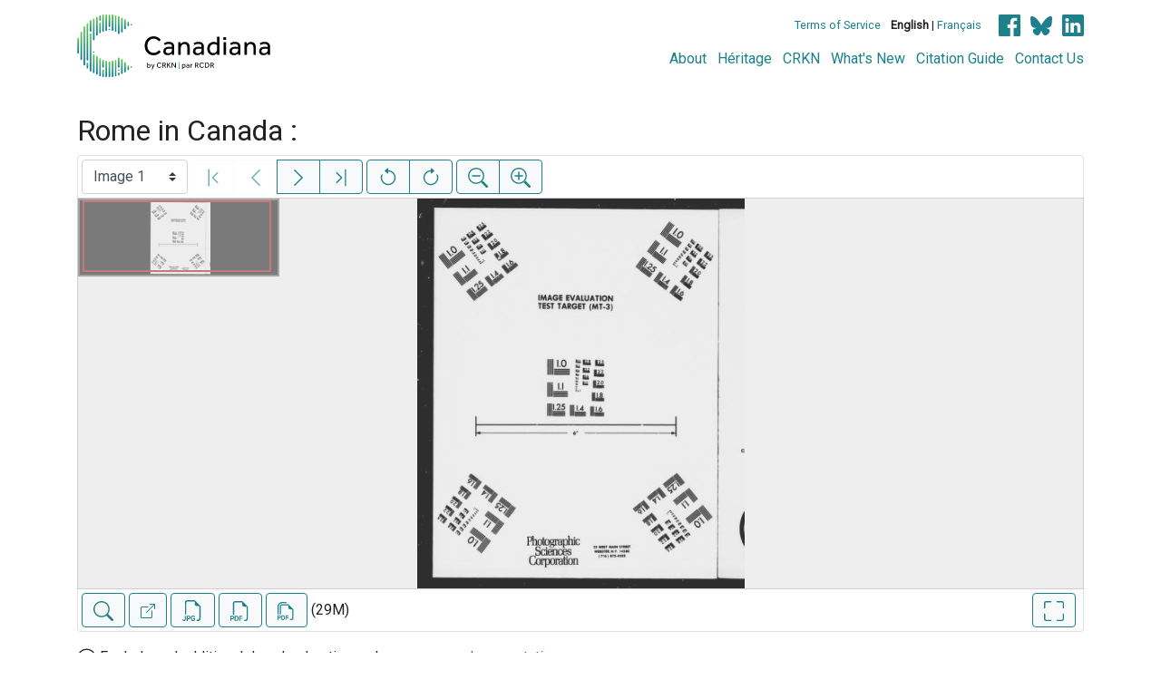

--- FILE ---
content_type: text/html; charset=UTF-8
request_url: https://www.canadiana.ca/view/oocihm.29527
body_size: 191262
content:
<!doctype html>
<html id="html" lang="en" class="vh-100">
  <head>
    <title>Rome in Canada : - Canadiana</title>
    <meta charset="utf-8" />
    <meta name="viewport" content="width=device-width, initial-scale=1" />
    <meta name="robots" content="index, nofollow" />
    <meta name="description" content="Rome in Canada : : Toronto : Williamson, 1889. : Lindsey, Charles, 1820-1908, author" />
    <meta name="author" content="Canadiana" />
    <link href="https://fonts.googleapis.com/css?family=Roboto&amp;display=swap" rel="stylesheet">
    <link rel="stylesheet" href="https://www.canadiana.ca/static/css/online.css?cssr=16" />
    <link rel="icon" href="https://www.canadiana.ca/static/images/icons/32.png" sizes="32x32" />
    <link rel="icon" href="https://www.canadiana.ca/static/images/icons/128.png" sizes="128x128" />
    <link rel="icon" href="https://www.canadiana.ca/static/images/icons/192.png" sizes="192x192" />
    <link rel="shortcut icon" href="https://www.canadiana.ca/static/images/icons/196.png" sizes="196x196" />
    <link rel="apple-touch-icon" href="https://www.canadiana.ca/static/images/icons/152.png" sizes="152x152" />
    <link rel="apple-touch-icon" href="https://www.canadiana.ca/static/images/icons/180.png" sizes="180x180" />
    <meta name="theme-color" content="#1d808b" />
  </head>
  <body class="d-flex flex-column vh-100 action-view-index">
    <a href="#main" id="skipLink">Skip to main content</a>
    <header>
      
      
      <div class="container">
        <div class="row py-3">
          <h1 class="header-title">
            <a href="https://www.canadiana.ca/">
              <img id="headerTitle" src="/static/images/canadiana-tag-color.svg" alt="Canadiana" />
            </a>
          </h1>
          <div class="header-button">
            <button class="btn btn-lg menu-open">
              <svg xmlns="http://www.w3.org/2000/svg" focusable="false" width="32" height="32" fill="currentColor" viewBox="0 0 16 16">
                <path d="M3 9.5a1.5 1.5 0 1 1 0-3 1.5 1.5 0 0 1 0 3zm5 0a1.5 1.5 0 1 1 0-3 1.5 1.5 0 0 1 0 3zm5 0a1.5 1.5 0 1 1 0-3 1.5 1.5 0 0 1 0 3z"/>
              </svg>
              <span class="sr-only">Open menu</span>
            </button>
            <button class="btn btn-lg btn-primary menu-close">
              <svg xmlns="http://www.w3.org/2000/svg" focusable="false" width="32" height="32" fill="currentColor" viewBox="0 0 16 16">
                <path d="M4.646 4.646a.5.5 0 0 1 .708 0L8 7.293l2.646-2.647a.5.5 0 0 1 .708.708L8.707 8l2.647 2.646a.5.5 0 0 1-.708.708L8 8.707l-2.646 2.647a.5.5 0 0 1-.708-.708L7.293 8 4.646 5.354a.5.5 0 0 1 0-.708z"/>
              </svg>
              <span class="sr-only">Close menu</span>
            </button>
          </div>
          <nav class="header-links">
            <ul class="small-links">
              <li>
                <a href="http://www.canadiana.ca/terms">Terms of Service</a>
              </li>
              <li>
                <b>English</b> | <a href="https://www.canadiana.ca/view/oocihm.29527?usrlang=fr">Français</a>
              </li>
                <li>
                  <a class="sm-icon facebook" href="https://www.facebook.com/CRKNRCDR/">
                    <span class="sr-only">Facebook</span>
                  </a>
                  <a class="sm-icon bluesky" href="https://bsky.app/profile/crkn-rcdr.bsky.social">
                    <span class="sr-only">bluesky</span>
                  </a>
                  <a class="sm-icon linkedin" href="https://www.linkedin.com/mwlite/company/canadian-research-knowledge-network">
                    <span class="sr-only">LinkedIn</span>
                  </a>
                </li>
            </ul>
            <ul class="large-links">
              <li>
                <a href="https://www.crkn-rcdr.ca/en/canadiana">About</a>
              </li>
              <li>
                <a href="//heritage.canadiana.ca/">Héritage</a>
              </li>
              <li>
                <a href="https://www.crkn-rcdr.ca/en">CRKN</a>
              </li>
              <li>
                <a href="https://www.crkn-rcdr.ca/en/whats-new-canadiana-collections">What's New</a>
              </li>
              <li>
                <a target="_blank" href="https://www.crkn-rcdr.ca/en/canadiana-citation-guide">Citation Guide</a>
              </li>
              <li>
                <a href="https://www.crkn-rcdr.ca/en/contact-us">Contact Us</a>
              </li>
    
            </ul>
          </nav>
        </div>
      </div>
    </header>
    <main role="main" id="main" class="flex-grow-1">
      
      
      
       
      <div class="container-md">
        
      
        <h2 class="mt-3">
          
                  Rome in Canada :
          
        </h2>
      
        <p class="sr-only">This digital collection contains images of historical texts. Alternative text is not available for these images.</p>
      <section id="pvPane" class="mb-3">
        <nav id="pvToolbar" aria-label="Viewer controls" class="btn-toolbar form-inline px-1 pb-1" data-seq="1" data-total="463" data-pkey="oocihm.29527" data-portal-name="Canadiana" data-document-label="Rome in Canada :" data-load-error="There was an error retrieving this image.">
        <select id="pvPageSelect" class="custom-select mr-1 mt-1" style="width:auto" aria-label="Select image" name="seq" data-toggle="tooltip" title="Select image" disabled>
          <option id="seq1" data-uri="https://image-tor.canadiana.ca/iiif/2/69429%2Fc03t9d74mv4t/info.json" data-download="https://swift.canadiana.ca/v1/AUTH_crkn/access-files/69429/c03t9d74mv4t.pdf?filename=oocihm.29527.1.pdf&temp_url_expires=1769348253&temp_url_sig=f6ac40888aa7bb43a86db4a7b3c6f67109d3a9d0" value="1" selected>Image 1</option>
          <option id="seq2" data-uri="https://image-tor.canadiana.ca/iiif/2/69429%2Fc0028pf7034x/info.json" data-download="https://swift.canadiana.ca/v1/AUTH_crkn/access-files/69429/c0028pf7034x.pdf?filename=oocihm.29527.2.pdf&temp_url_expires=1769348253&temp_url_sig=ee2f1fd05ddd428a419cac2852bf517967fb3688" value="2">Image 2</option>
          <option id="seq3" data-uri="https://image-tor.canadiana.ca/iiif/2/69429%2Fc0v97zn9bs62/info.json" data-download="https://swift.canadiana.ca/v1/AUTH_crkn/access-files/69429/c0v97zn9bs62.pdf?filename=oocihm.29527.3.pdf&temp_url_expires=1769348253&temp_url_sig=d2c038165d9bd0571d471786b9e2785453359fb8" value="3">Image 3</option>
          <option id="seq4" data-uri="https://image-tor.canadiana.ca/iiif/2/69429%2Fc0qj77w1q146/info.json" data-download="https://swift.canadiana.ca/v1/AUTH_crkn/access-files/69429/c0qj77w1q146.pdf?filename=oocihm.29527.4.pdf&temp_url_expires=1769348253&temp_url_sig=ca5d4098bce4df4266ba9d339a9053efda19f82f" value="4">Image 4</option>
          <option id="seq5" data-uri="https://image-tor.canadiana.ca/iiif/2/69429%2Fc0ks6j34284w/info.json" data-download="https://swift.canadiana.ca/v1/AUTH_crkn/access-files/69429/c0ks6j34284w.pdf?filename=oocihm.29527.5.pdf&temp_url_expires=1769348253&temp_url_sig=0baf6c8da10a5b6775fac6533b3587b3eddd03ed" value="5">Image 5</option>
          <option id="seq6" data-uri="https://image-tor.canadiana.ca/iiif/2/69429%2Fc0g15t96dh0n/info.json" data-download="https://swift.canadiana.ca/v1/AUTH_crkn/access-files/69429/c0g15t96dh0n.pdf?filename=oocihm.29527.6.pdf&temp_url_expires=1769348253&temp_url_sig=f1453a224dd38e8e9ce5b538a028acd54e595a0b" value="6">Image 6</option>
          <option id="seq7" data-uri="https://image-tor.canadiana.ca/iiif/2/69429%2Fc0bc3sx1kw1k/info.json" data-download="https://swift.canadiana.ca/v1/AUTH_crkn/access-files/69429/c0bc3sx1kw1k.pdf?filename=oocihm.29527.7.pdf&temp_url_expires=1769348253&temp_url_sig=2b57fb1d2965019564e985ba6a0624ce3af5ab35" value="7">Image 7</option>
          <option id="seq8" data-uri="https://image-tor.canadiana.ca/iiif/2/69429%2Fc06m3343z403/info.json" data-download="https://swift.canadiana.ca/v1/AUTH_crkn/access-files/69429/c06m3343z403.pdf?filename=oocihm.29527.8.pdf&temp_url_expires=1769348253&temp_url_sig=5e97f2aa9037c2c4766252288f6d115e5f6fc3ee" value="8">Image 8</option>
          <option id="seq9" data-uri="https://image-tor.canadiana.ca/iiif/2/69429%2Fc02v2cb69c0c/info.json" data-download="https://swift.canadiana.ca/v1/AUTH_crkn/access-files/69429/c02v2cb69c0c.pdf?filename=oocihm.29527.9.pdf&temp_url_expires=1769348253&temp_url_sig=ed8ccf11a96ffaf4e3ea013b510cc2040eb1b4cb" value="9">Image 9</option>
          <option id="seq10" data-uri="https://image-tor.canadiana.ca/iiif/2/69429%2Fc0z31nj8p205/info.json" data-download="https://swift.canadiana.ca/v1/AUTH_crkn/access-files/69429/c0z31nj8p205.pdf?filename=oocihm.29527.10.pdf&temp_url_expires=1769348253&temp_url_sig=9c9eaf12fd92989cdd7e04f8d97bb2c07c5968e0" value="10">Image 10</option>
          <option id="seq11" data-uri="https://image-tor.canadiana.ca/iiif/2/69429%2Fc0tb0xs1187m/info.json" data-download="https://swift.canadiana.ca/v1/AUTH_crkn/access-files/69429/c0tb0xs1187m.pdf?filename=oocihm.29527.11.pdf&temp_url_expires=1769348253&temp_url_sig=f04c27875221d9a3856549a6b2adce042ffdc6b0" value="11">Image 11</option>
          <option id="seq12" data-uri="https://image-tor.canadiana.ca/iiif/2/69429%2Fc0pk0703ch3v/info.json" data-download="https://swift.canadiana.ca/v1/AUTH_crkn/access-files/69429/c0pk0703ch3v.pdf?filename=oocihm.29527.12.pdf&temp_url_expires=1769348253&temp_url_sig=f852298e0c1081d226969148e6065c35b621ca31" value="12">Image 12</option>
          <option id="seq13" data-uri="https://image-tor.canadiana.ca/iiif/2/69429%2Fc0jw86k8jw9j/info.json" data-download="https://swift.canadiana.ca/v1/AUTH_crkn/access-files/69429/c0jw86k8jw9j.pdf?filename=oocihm.29527.13.pdf&temp_url_expires=1769348253&temp_url_sig=b0904b360e628ed6e343c08223f0031254792a61" value="13">Image 13</option>
          <option id="seq14" data-uri="https://image-tor.canadiana.ca/iiif/2/69429%2Fc0f47gt0x45f/info.json" data-download="https://swift.canadiana.ca/v1/AUTH_crkn/access-files/69429/c0f47gt0x45f.pdf?filename=oocihm.29527.14.pdf&temp_url_expires=1769348253&temp_url_sig=82a995de4bea458f926f848954aa67cbf56c35ff" value="14">Image 14</option>
          <option id="seq15" data-uri="https://image-tor.canadiana.ca/iiif/2/69429%2Fc09c6s138c2c/info.json" data-download="https://swift.canadiana.ca/v1/AUTH_crkn/access-files/69429/c09c6s138c2c.pdf?filename=oocihm.29527.15.pdf&temp_url_expires=1769348253&temp_url_sig=d22b415da7e19613ee1e33416934fabd4bec9f8a" value="15">Image 15</option>
          <option id="seq16" data-uri="https://image-tor.canadiana.ca/iiif/2/69429%2Fc05m6275mk93/info.json" data-download="https://swift.canadiana.ca/v1/AUTH_crkn/access-files/69429/c05m6275mk93.pdf?filename=oocihm.29527.16.pdf&temp_url_expires=1769348253&temp_url_sig=ac2641f150d60eb15c846cec2e8e8bcd7b626cbb" value="16">Image 16</option>
          <option id="seq17" data-uri="https://image-tor.canadiana.ca/iiif/2/69429%2Fc01v5bf7zt7q/info.json" data-download="https://swift.canadiana.ca/v1/AUTH_crkn/access-files/69429/c01v5bf7zt7q.pdf?filename=oocihm.29527.17.pdf&temp_url_expires=1769348253&temp_url_sig=de5d38a63a4d2c9f64bdc2ab21e380dd607b4d86" value="17">Image 17</option>
          <option id="seq18" data-uri="https://image-tor.canadiana.ca/iiif/2/69429%2Fc0x34mp0bh61/info.json" data-download="https://swift.canadiana.ca/v1/AUTH_crkn/access-files/69429/c0x34mp0bh61.pdf?filename=oocihm.29527.18.pdf&temp_url_expires=1769348253&temp_url_sig=57a3e809697288cdc0cbb0481cadc285e22d4c41" value="18">Image 18</option>
          <option id="seq19" data-uri="https://image-tor.canadiana.ca/iiif/2/69429%2Fc0sb3ww2pr6t/info.json" data-download="https://swift.canadiana.ca/v1/AUTH_crkn/access-files/69429/c0sb3ww2pr6t.pdf?filename=oocihm.29527.19.pdf&temp_url_expires=1769348253&temp_url_sig=d3ab97c9b91b2142ba8a48126ec83350d408fe87" value="19">Image 19</option>
          <option id="seq20" data-uri="https://image-tor.canadiana.ca/iiif/2/69429%2Fc0np1wg7w46g/info.json" data-download="https://swift.canadiana.ca/v1/AUTH_crkn/access-files/69429/c0np1wg7w46g.pdf?filename=oocihm.29527.20.pdf&temp_url_expires=1769348253&temp_url_sig=14528fa69be26268aecb00ec45d5c98e321bb273" value="20">Image 20</option>
          <option id="seq21" data-uri="https://image-tor.canadiana.ca/iiif/2/69429%2Fc0hx15q07c30/info.json" data-download="https://swift.canadiana.ca/v1/AUTH_crkn/access-files/69429/c0hx15q07c30.pdf?filename=oocihm.29527.21.pdf&temp_url_expires=1769348253&temp_url_sig=c8d52017057eb396269ae3d6e0fc4e9c8bbb68bd" value="21">Image 21</option>
          <option id="seq22" data-uri="https://image-tor.canadiana.ca/iiif/2/69429%2Fc0d50fx2km1x/info.json" data-download="https://swift.canadiana.ca/v1/AUTH_crkn/access-files/69429/c0d50fx2km1x.pdf?filename=oocihm.29527.22.pdf&temp_url_expires=1769348253&temp_url_sig=9a64f43dedbc5805d899442f5657b8b6a6b3348f" value="22">Image 22</option>
          <option id="seq23" data-uri="https://image-tor.canadiana.ca/iiif/2/69429%2Fc08c9r44xv00/info.json" data-download="https://swift.canadiana.ca/v1/AUTH_crkn/access-files/69429/c08c9r44xv00.pdf?filename=oocihm.29527.23.pdf&temp_url_expires=1769348253&temp_url_sig=fd8df4448d9a8ae0b1246ebfbadbd94cbd5878f0" value="23">Image 23</option>
          <option id="seq24" data-uri="https://image-tor.canadiana.ca/iiif/2/69429%2Fc04m91b7931r/info.json" data-download="https://swift.canadiana.ca/v1/AUTH_crkn/access-files/69429/c04m91b7931r.pdf?filename=oocihm.29527.24.pdf&temp_url_expires=1769348253&temp_url_sig=96ea4949de15a90d6679ae07787eb65048b9430e" value="24">Image 24</option>
          <option id="seq25" data-uri="https://image-tor.canadiana.ca/iiif/2/69429%2Fc00v89j9n983/info.json" data-download="https://swift.canadiana.ca/v1/AUTH_crkn/access-files/69429/c00v89j9n983.pdf?filename=oocihm.29527.25.pdf&temp_url_expires=1769348253&temp_url_sig=51a7386d4407c1dc35fb3da3db14978874063d0a" value="25">Image 25</option>
          <option id="seq26" data-uri="https://image-tor.canadiana.ca/iiif/2/69429%2Fc0w37ks2109k/info.json" data-download="https://swift.canadiana.ca/v1/AUTH_crkn/access-files/69429/c0w37ks2109k.pdf?filename=oocihm.29527.26.pdf&temp_url_expires=1769348253&temp_url_sig=81bb4fa5170f6d0066ae7cd4f04e9e5fa7db21ec" value="26">Image 26</option>
          <option id="seq27" data-uri="https://image-tor.canadiana.ca/iiif/2/69429%2Fc0rf5kc76d00/info.json" data-download="https://swift.canadiana.ca/v1/AUTH_crkn/access-files/69429/c0rf5kc76d00.pdf?filename=oocihm.29527.27.pdf&temp_url_expires=1769348253&temp_url_sig=680c28659f90c4adbf121624a4e688ddd14bff73" value="27">Image 27</option>
          <option id="seq28" data-uri="https://image-tor.canadiana.ca/iiif/2/69429%2Fc0mp4vk9jm9h/info.json" data-download="https://swift.canadiana.ca/v1/AUTH_crkn/access-files/69429/c0mp4vk9jm9h.pdf?filename=oocihm.29527.28.pdf&temp_url_expires=1769348253&temp_url_sig=a7e24f0e1a44896558c555b77bef5464512d09de" value="28">Image 28</option>
          <option id="seq29" data-uri="https://image-tor.canadiana.ca/iiif/2/69429%2Fc0gx44t1wv5z/info.json" data-download="https://swift.canadiana.ca/v1/AUTH_crkn/access-files/69429/c0gx44t1wv5z.pdf?filename=oocihm.29527.29.pdf&temp_url_expires=1769348253&temp_url_sig=89183e8eacd961e437c6b57afb70873ace8a960f" value="29">Image 29</option>
          <option id="seq30" data-uri="https://image-tor.canadiana.ca/iiif/2/69429%2Fc0c53f14835g/info.json" data-download="https://swift.canadiana.ca/v1/AUTH_crkn/access-files/69429/c0c53f14835g.pdf?filename=oocihm.29527.30.pdf&temp_url_expires=1769348253&temp_url_sig=156f0bb4c82f39c2ba5aee0e9e628a2cd22760dd" value="30">Image 30</option>
          <option id="seq31" data-uri="https://image-tor.canadiana.ca/iiif/2/69429%2Fc07d2q76mb33/info.json" data-download="https://swift.canadiana.ca/v1/AUTH_crkn/access-files/69429/c07d2q76mb33.pdf?filename=oocihm.29527.31.pdf&temp_url_expires=1769348253&temp_url_sig=14f0aa3bdb993a3bcf272f46985b591c1dcc7f0e" value="31">Image 31</option>
          <option id="seq32" data-uri="https://image-tor.canadiana.ca/iiif/2/69429%2Fc03n20f8zj97/info.json" data-download="https://swift.canadiana.ca/v1/AUTH_crkn/access-files/69429/c03n20f8zj97.pdf?filename=oocihm.29527.32.pdf&temp_url_expires=1769348253&temp_url_sig=6b196d4a1ff3156b5da2f9264906182dff6b02ac" value="32">Image 32</option>
          <option id="seq33" data-uri="https://image-tor.canadiana.ca/iiif/2/69429%2Fc0zw18p1b79t/info.json" data-download="https://swift.canadiana.ca/v1/AUTH_crkn/access-files/69429/c0zw18p1b79t.pdf?filename=oocihm.29527.33.pdf&temp_url_expires=1769348253&temp_url_sig=21e920f5a71fe3cef412a28784253f5d4d465333" value="33">Image 33</option>
          <option id="seq34" data-uri="https://image-tor.canadiana.ca/iiif/2/69429%2Fc0v69886hn4b/info.json" data-download="https://swift.canadiana.ca/v1/AUTH_crkn/access-files/69429/c0v69886hn4b.pdf?filename=oocihm.29527.34.pdf&temp_url_expires=1769348253&temp_url_sig=0fe077e06a342b0d09fc78849f9215f351eeb21e" value="34">Image 34</option>
          <option id="seq35" data-uri="https://image-tor.canadiana.ca/iiif/2/69429%2Fc0qf8jg8vw1c/info.json" data-download="https://swift.canadiana.ca/v1/AUTH_crkn/access-files/69429/c0qf8jg8vw1c.pdf?filename=oocihm.29527.35.pdf&temp_url_expires=1769348253&temp_url_sig=4018d974c7d63adb988cb6ad19cfa8af3b4cecca" value="35">Image 35</option>
          <option id="seq36" data-uri="https://image-tor.canadiana.ca/iiif/2/69429%2Fc0kp7tq17365/info.json" data-download="https://swift.canadiana.ca/v1/AUTH_crkn/access-files/69429/c0kp7tq17365.pdf?filename=oocihm.29527.36.pdf&temp_url_expires=1769348253&temp_url_sig=7707a303fe938a7ae0963b700d50a7560c2bc107" value="36">Image 36</option>
          <option id="seq37" data-uri="https://image-tor.canadiana.ca/iiif/2/69429%2Fc0fx73x3kb5r/info.json" data-download="https://swift.canadiana.ca/v1/AUTH_crkn/access-files/69429/c0fx73x3kb5r.pdf?filename=oocihm.29527.37.pdf&temp_url_expires=1769348253&temp_url_sig=7dc86f64ea2895275f6c96083c9068f90cef48bd" value="37">Image 37</option>
          <option id="seq38" data-uri="https://image-tor.canadiana.ca/iiif/2/69429%2Fc0b56d45xk33/info.json" data-download="https://swift.canadiana.ca/v1/AUTH_crkn/access-files/69429/c0b56d45xk33.pdf?filename=oocihm.29527.38.pdf&temp_url_expires=1769348253&temp_url_sig=16f34fbda2fda5033bf7ffad118150e6ded4e6d6" value="38">Image 38</option>
          <option id="seq39" data-uri="https://image-tor.canadiana.ca/iiif/2/69429%2Fc06d5pb88t2s/info.json" data-download="https://swift.canadiana.ca/v1/AUTH_crkn/access-files/69429/c06d5pb88t2s.pdf?filename=oocihm.29527.39.pdf&temp_url_expires=1769348253&temp_url_sig=7b9a1f3b8589fd0fd281f86b04cec36384b8928c" value="39">Image 39</option>
          <option id="seq40" data-uri="https://image-tor.canadiana.ca/iiif/2/69429%2Fc02n4zk0n198/info.json" data-download="https://swift.canadiana.ca/v1/AUTH_crkn/access-files/69429/c02n4zk0n198.pdf?filename=oocihm.29527.40.pdf&temp_url_expires=1769348253&temp_url_sig=9cbf86f5b954242917f76badff1256fa6fc0519d" value="40">Image 40</option>
          <option id="seq41" data-uri="https://image-tor.canadiana.ca/iiif/2/69429%2Fc0z02z55tw2b/info.json" data-download="https://swift.canadiana.ca/v1/AUTH_crkn/access-files/69429/c0z02z55tw2b.pdf?filename=oocihm.29527.41.pdf&temp_url_expires=1769348253&temp_url_sig=33f2bafb7b98b8aebdd25bdabd42884d0e70633e" value="41">Image 41</option>
          <option id="seq42" data-uri="https://image-tor.canadiana.ca/iiif/2/69429%2Fc0t727c8640b/info.json" data-download="https://swift.canadiana.ca/v1/AUTH_crkn/access-files/69429/c0t727c8640b.pdf?filename=oocihm.29527.42.pdf&temp_url_expires=1769348253&temp_url_sig=226c03c0dc3e95b967f83e58faa79fdd4b68a567" value="42">Image 42</option>
          <option id="seq43" data-uri="https://image-tor.canadiana.ca/iiif/2/69429%2Fc0pg1hm0jb79/info.json" data-download="https://swift.canadiana.ca/v1/AUTH_crkn/access-files/69429/c0pg1hm0jb79.pdf?filename=oocihm.29527.43.pdf&temp_url_expires=1769348253&temp_url_sig=53fb10e73fba4a322e319c023503881aee0eef93" value="43">Image 43</option>
          <option id="seq44" data-uri="https://image-tor.canadiana.ca/iiif/2/69429%2Fc0jq0st2wk73/info.json" data-download="https://swift.canadiana.ca/v1/AUTH_crkn/access-files/69429/c0jq0st2wk73.pdf?filename=oocihm.29527.44.pdf&temp_url_expires=1769348253&temp_url_sig=995fa53b6ae9aee6b548e646fd115cc7a4c6a492" value="44">Image 44</option>
          <option id="seq45" data-uri="https://image-tor.canadiana.ca/iiif/2/69429%2Fc0dz03157t8r/info.json" data-download="https://swift.canadiana.ca/v1/AUTH_crkn/access-files/69429/c0dz03157t8r.pdf?filename=oocihm.29527.45.pdf&temp_url_expires=1769348253&temp_url_sig=0c21eb635bdcfa8e8c585fbfe41bf6038653691f" value="45">Image 45</option>
          <option id="seq46" data-uri="https://image-tor.canadiana.ca/iiif/2/69429%2Fc0959c77m252/info.json" data-download="https://swift.canadiana.ca/v1/AUTH_crkn/access-files/69429/c0959c77m252.pdf?filename=oocihm.29527.46.pdf&temp_url_expires=1769348253&temp_url_sig=b2929efdd4daef6517d078091896c0d24a40c7f2" value="46">Image 46</option>
          <option id="seq47" data-uri="https://image-tor.canadiana.ca/iiif/2/69429%2Fc05d8nf9z93p/info.json" data-download="https://swift.canadiana.ca/v1/AUTH_crkn/access-files/69429/c05d8nf9z93p.pdf?filename=oocihm.29527.47.pdf&temp_url_expires=1769348253&temp_url_sig=172959cda402fa91b0cfd16d58a75633db9bd991" value="47">Image 47</option>
          <option id="seq48" data-uri="https://image-tor.canadiana.ca/iiif/2/69429%2Fc01r6n254p4h/info.json" data-download="https://swift.canadiana.ca/v1/AUTH_crkn/access-files/69429/c01r6n254p4h.pdf?filename=oocihm.29527.48.pdf&temp_url_expires=1769348253&temp_url_sig=90d55dfa32b73458ecb7253e868b6bdfb4469f36" value="48">Image 48</option>
          <option id="seq49" data-uri="https://image-tor.canadiana.ca/iiif/2/69429%2Fc0x05x87hc5w/info.json" data-download="https://swift.canadiana.ca/v1/AUTH_crkn/access-files/69429/c0x05x87hc5w.pdf?filename=oocihm.29527.49.pdf&temp_url_expires=1769348253&temp_url_sig=11e6dc083fdac716d9795ebe4ca1e1395f1320fb" value="49">Image 49</option>
          <option id="seq50" data-uri="https://image-tor.canadiana.ca/iiif/2/69429%2Fc0s756g9vm1q/info.json" data-download="https://swift.canadiana.ca/v1/AUTH_crkn/access-files/69429/c0s756g9vm1q.pdf?filename=oocihm.29527.50.pdf&temp_url_expires=1769348253&temp_url_sig=675f344688734b881a180a827df2f1ca43bd9d4c" value="50">Image 50</option>
          <option id="seq51" data-uri="https://image-tor.canadiana.ca/iiif/2/69429%2Fc0ng4gq26v1m/info.json" data-download="https://swift.canadiana.ca/v1/AUTH_crkn/access-files/69429/c0ng4gq26v1m.pdf?filename=oocihm.29527.51.pdf&temp_url_expires=1769348253&temp_url_sig=b69309a82df13a196523c5a458d313135caeb138" value="51">Image 51</option>
          <option id="seq52" data-uri="https://image-tor.canadiana.ca/iiif/2/69429%2Fc0hq3rx4k292/info.json" data-download="https://swift.canadiana.ca/v1/AUTH_crkn/access-files/69429/c0hq3rx4k292.pdf?filename=oocihm.29527.52.pdf&temp_url_expires=1769348253&temp_url_sig=f5e661474c85e12380d197821718f4c6039d59f5" value="52">Image 52</option>
          <option id="seq53" data-uri="https://image-tor.canadiana.ca/iiif/2/69429%2Fc0cz3246x959/info.json" data-download="https://swift.canadiana.ca/v1/AUTH_crkn/access-files/69429/c0cz3246x959.pdf?filename=oocihm.29527.53.pdf&temp_url_expires=1769348253&temp_url_sig=89dde86d5c7f6ad7b2d9e334dcb69a8712e95f5f" value="53">Image 53</option>
          <option id="seq54" data-uri="https://image-tor.canadiana.ca/iiif/2/69429%2Fc0862bb98j24/info.json" data-download="https://swift.canadiana.ca/v1/AUTH_crkn/access-files/69429/c0862bb98j24.pdf?filename=oocihm.29527.54.pdf&temp_url_expires=1769348253&temp_url_sig=ddad640b361ee985d23b1f138a23a3ec0bf72ea7" value="54">Image 54</option>
          <option id="seq55" data-uri="https://image-tor.canadiana.ca/iiif/2/69429%2Fc04j09z4fx7d/info.json" data-download="https://swift.canadiana.ca/v1/AUTH_crkn/access-files/69429/c04j09z4fx7d.pdf?filename=oocihm.29527.55.pdf&temp_url_expires=1769348253&temp_url_sig=b8d8114404ec2d242fd14fd00aaeb2ede2a4d23f" value="55">Image 55</option>
          <option id="seq56" data-uri="https://image-tor.canadiana.ca/iiif/2/69429%2Fc00r9m56t54t/info.json" data-download="https://swift.canadiana.ca/v1/AUTH_crkn/access-files/69429/c00r9m56t54t.pdf?filename=oocihm.29527.56.pdf&temp_url_expires=1769348253&temp_url_sig=7a4a3e35a439a8674f971cb6adfb0a7975a3caf6" value="56">Image 56</option>
          <option id="seq57" data-uri="https://image-tor.canadiana.ca/iiif/2/69429%2Fc0w08wc95v2d/info.json" data-download="https://swift.canadiana.ca/v1/AUTH_crkn/access-files/69429/c0w08wc95v2d.pdf?filename=oocihm.29527.57.pdf&temp_url_expires=1769348253&temp_url_sig=8613a76f68a73274093c7af88fc784c23f998dd8" value="57">Image 57</option>
          <option id="seq58" data-uri="https://image-tor.canadiana.ca/iiif/2/69429%2Fc0r785m1j314/info.json" data-download="https://swift.canadiana.ca/v1/AUTH_crkn/access-files/69429/c0r785m1j314.pdf?filename=oocihm.29527.58.pdf&temp_url_expires=1769348253&temp_url_sig=731b489599056630fe4d65e1cc57a62c89f786c3" value="58">Image 58</option>
          <option id="seq59" data-uri="https://image-tor.canadiana.ca/iiif/2/69429%2Fc0mg7ft3wb0b/info.json" data-download="https://swift.canadiana.ca/v1/AUTH_crkn/access-files/69429/c0mg7ft3wb0b.pdf?filename=oocihm.29527.59.pdf&temp_url_expires=1769348253&temp_url_sig=a737c9173fbc9ee56ae5413be751b8ec35314aaf" value="59">Image 59</option>
          <option id="seq60" data-uri="https://image-tor.canadiana.ca/iiif/2/69429%2Fc0gq6r167j85/info.json" data-download="https://swift.canadiana.ca/v1/AUTH_crkn/access-files/69429/c0gq6r167j85.pdf?filename=oocihm.29527.60.pdf&temp_url_expires=1769348253&temp_url_sig=ecdb08c8dc3fbf1c32b2a49be054cf3e0f88a58e" value="60">Image 60</option>
          <option id="seq61" data-uri="https://image-tor.canadiana.ca/iiif/2/69429%2Fc0bz6178ks7r/info.json" data-download="https://swift.canadiana.ca/v1/AUTH_crkn/access-files/69429/c0bz6178ks7r.pdf?filename=oocihm.29527.61.pdf&temp_url_expires=1769348253&temp_url_sig=70fe54497b303f5cba4ec69176120648a13c5764" value="61">Image 61</option>
          <option id="seq62" data-uri="https://image-tor.canadiana.ca/iiif/2/69429%2Fc07940v3s56b/info.json" data-download="https://swift.canadiana.ca/v1/AUTH_crkn/access-files/69429/c07940v3s56b.pdf?filename=oocihm.29527.62.pdf&temp_url_expires=1769348253&temp_url_sig=bdb7d547b25e7ac101a3c826bcd41c74eb501aa7" value="62">Image 62</option>
          <option id="seq63" data-uri="https://image-tor.canadiana.ca/iiif/2/69429%2Fc03j39264d38/info.json" data-download="https://swift.canadiana.ca/v1/AUTH_crkn/access-files/69429/c03j39264d38.pdf?filename=oocihm.29527.63.pdf&temp_url_expires=1769348253&temp_url_sig=5eaad1ffd587f03ae58f1227acf7b2f9af2133f3" value="63">Image 63</option>
          <option id="seq64" data-uri="https://image-tor.canadiana.ca/iiif/2/69429%2Fc0zs2k88h34b/info.json" data-download="https://swift.canadiana.ca/v1/AUTH_crkn/access-files/69429/c0zs2k88h34b.pdf?filename=oocihm.29527.64.pdf&temp_url_expires=1769348253&temp_url_sig=537aefb99a772418c8455d1afed7a5995c8b9b16" value="64">Image 64</option>
          <option id="seq65" data-uri="https://image-tor.canadiana.ca/iiif/2/69429%2Fc0v11vh0vb42/info.json" data-download="https://swift.canadiana.ca/v1/AUTH_crkn/access-files/69429/c0v11vh0vb42.pdf?filename=oocihm.29527.65.pdf&temp_url_expires=1769348253&temp_url_sig=2419cbc6163d78ff31c599208847bb377041a501" value="65">Image 65</option>
          <option id="seq66" data-uri="https://image-tor.canadiana.ca/iiif/2/69429%2Fc0q814q36k4q/info.json" data-download="https://swift.canadiana.ca/v1/AUTH_crkn/access-files/69429/c0q814q36k4q.pdf?filename=oocihm.29527.66.pdf&temp_url_expires=1769348253&temp_url_sig=22548eacf119054f3c449284e3599030216a400b" value="66">Image 66</option>
          <option id="seq67" data-uri="https://image-tor.canadiana.ca/iiif/2/69429%2Fc0kh0dx5jt2b/info.json" data-download="https://swift.canadiana.ca/v1/AUTH_crkn/access-files/69429/c0kh0dx5jt2b.pdf?filename=oocihm.29527.67.pdf&temp_url_expires=1769348253&temp_url_sig=b3e815e67aa7c3f99e98f94d549568a288ce4fbb" value="67">Image 67</option>
          <option id="seq68" data-uri="https://image-tor.canadiana.ca/iiif/2/69429%2Fc0fq9q47x192/info.json" data-download="https://swift.canadiana.ca/v1/AUTH_crkn/access-files/69429/c0fq9q47x192.pdf?filename=oocihm.29527.68.pdf&temp_url_expires=1769348253&temp_url_sig=fde9e6eae2bb9f695bf3d1d465cc842e475d2ff6" value="68">Image 68</option>
          <option id="seq69" data-uri="https://image-tor.canadiana.ca/iiif/2/69429%2Fc0b27pr33d96/info.json" data-download="https://swift.canadiana.ca/v1/AUTH_crkn/access-files/69429/c0b27pr33d96.pdf?filename=oocihm.29527.69.pdf&temp_url_expires=1769348253&temp_url_sig=d06244f7a7ccdd6c9728d464cfd7e0fdbba5e089" value="69">Image 69</option>
          <option id="seq70" data-uri="https://image-tor.canadiana.ca/iiif/2/69429%2Fc0696zz5fn7t/info.json" data-download="https://swift.canadiana.ca/v1/AUTH_crkn/access-files/69429/c0696zz5fn7t.pdf?filename=oocihm.29527.70.pdf&temp_url_expires=1769348253&temp_url_sig=b47c9f9704eb7899911258130692995bd7c3e329" value="70">Image 70</option>
          <option id="seq71" data-uri="https://image-tor.canadiana.ca/iiif/2/69429%2Fc02j6857sw6t/info.json" data-download="https://swift.canadiana.ca/v1/AUTH_crkn/access-files/69429/c02j6857sw6t.pdf?filename=oocihm.29527.71.pdf&temp_url_expires=1769348253&temp_url_sig=5c9d7c3b039135a1624f2acef0e750fbae3c8e3c" value="71">Image 71</option>
          <option id="seq72" data-uri="https://image-tor.canadiana.ca/iiif/2/69429%2Fc0xs5jd05k6d/info.json" data-download="https://swift.canadiana.ca/v1/AUTH_crkn/access-files/69429/c0xs5jd05k6d.pdf?filename=oocihm.29527.72.pdf&temp_url_expires=1769348253&temp_url_sig=b80371d7b80749dc92492fa270e1abe811c69096" value="72">Image 72</option>
          <option id="seq73" data-uri="https://image-tor.canadiana.ca/iiif/2/69429%2Fc0t14tm2ht4b/info.json" data-download="https://swift.canadiana.ca/v1/AUTH_crkn/access-files/69429/c0t14tm2ht4b.pdf?filename=oocihm.29527.73.pdf&temp_url_expires=1769348253&temp_url_sig=17fa9423155ae5d2aeeccad07e4d3190fa563084" value="73">Image 73</option>
          <option id="seq74" data-uri="https://image-tor.canadiana.ca/iiif/2/69429%2Fc0p843t4w20p/info.json" data-download="https://swift.canadiana.ca/v1/AUTH_crkn/access-files/69429/c0p843t4w20p.pdf?filename=oocihm.29527.74.pdf&temp_url_expires=1769348253&temp_url_sig=2071901177fd9dfa542fe051f4601d4bf8257908" value="74">Image 74</option>
          <option id="seq75" data-uri="https://image-tor.canadiana.ca/iiif/2/69429%2Fc0jh3d17788h/info.json" data-download="https://swift.canadiana.ca/v1/AUTH_crkn/access-files/69429/c0jh3d17788h.pdf?filename=oocihm.29527.75.pdf&temp_url_expires=1769348253&temp_url_sig=e8fd46659cf656886ac7f3c01f204b6ada64c2c8" value="75">Image 75</option>
          <option id="seq76" data-uri="https://image-tor.canadiana.ca/iiif/2/69429%2Fc0dv1cn2dp2w/info.json" data-download="https://swift.canadiana.ca/v1/AUTH_crkn/access-files/69429/c0dv1cn2dp2w.pdf?filename=oocihm.29527.76.pdf&temp_url_expires=1769348253&temp_url_sig=fa071f1d2063782b3babab0f8968f7709bdc43a0" value="76">Image 76</option>
          <option id="seq77" data-uri="https://image-tor.canadiana.ca/iiif/2/69429%2Fc0930nv4rw9j/info.json" data-download="https://swift.canadiana.ca/v1/AUTH_crkn/access-files/69429/c0930nv4rw9j.pdf?filename=oocihm.29527.77.pdf&temp_url_expires=1769348253&temp_url_sig=8d7acbbc311662db283bbc7da94a055c36f5ef5b" value="77">Image 77</option>
          <option id="seq78" data-uri="https://image-tor.canadiana.ca/iiif/2/69429%2Fc0599z27446f/info.json" data-download="https://swift.canadiana.ca/v1/AUTH_crkn/access-files/69429/c0599z27446f.pdf?filename=oocihm.29527.78.pdf&temp_url_expires=1769348253&temp_url_sig=163b45f11c168057c604c5b7f32487b9ea279d01" value="78">Image 78</option>
          <option id="seq79" data-uri="https://image-tor.canadiana.ca/iiif/2/69429%2Fc01j9789gc6m/info.json" data-download="https://swift.canadiana.ca/v1/AUTH_crkn/access-files/69429/c01j9789gc6m.pdf?filename=oocihm.29527.79.pdf&temp_url_expires=1769348253&temp_url_sig=940b7bbb95a446529bef6b6b62bcb0a662f92777" value="79">Image 79</option>
          <option id="seq80" data-uri="https://image-tor.canadiana.ca/iiif/2/69429%2Fc0ws8hh1v24j/info.json" data-download="https://swift.canadiana.ca/v1/AUTH_crkn/access-files/69429/c0ws8hh1v24j.pdf?filename=oocihm.29527.80.pdf&temp_url_expires=1769348253&temp_url_sig=e06c15c63b2947dcd254fc89a4df292cebcef9bc" value="80">Image 80</option>
          <option id="seq81" data-uri="https://image-tor.canadiana.ca/iiif/2/69429%2Fc0s17sq46944/info.json" data-download="https://swift.canadiana.ca/v1/AUTH_crkn/access-files/69429/c0s17sq46944.pdf?filename=oocihm.29527.81.pdf&temp_url_expires=1769348253&temp_url_sig=cb16f6c53f63b7ebfb8eaea5051e94abbbbb1eb4" value="81">Image 81</option>
          <option id="seq82" data-uri="https://image-tor.canadiana.ca/iiif/2/69429%2Fc0nc5s99cp48/info.json" data-download="https://swift.canadiana.ca/v1/AUTH_crkn/access-files/69429/c0nc5s99cp48.pdf?filename=oocihm.29527.82.pdf&temp_url_expires=1769348253&temp_url_sig=3960f3c888eb2f033b2fd9306a5894b20b7b7634" value="82">Image 82</option>
          <option id="seq83" data-uri="https://image-tor.canadiana.ca/iiif/2/69429%2Fc0hm52j1qx19/info.json" data-download="https://swift.canadiana.ca/v1/AUTH_crkn/access-files/69429/c0hm52j1qx19.pdf?filename=oocihm.29527.83.pdf&temp_url_expires=1769348253&temp_url_sig=245f788291d01e0beddbf09f3fe6145b1b1e5209" value="83">Image 83</option>
          <option id="seq84" data-uri="https://image-tor.canadiana.ca/iiif/2/69429%2Fc0cv4br43497/info.json" data-download="https://swift.canadiana.ca/v1/AUTH_crkn/access-files/69429/c0cv4br43497.pdf?filename=oocihm.29527.84.pdf&temp_url_expires=1769348253&temp_url_sig=6f16d6e081f2fafe3c8ee3a940e1d66d308c506d" value="84">Image 84</option>
          <option id="seq85" data-uri="https://image-tor.canadiana.ca/iiif/2/69429%2Fc0833mz6fc9b/info.json" data-download="https://swift.canadiana.ca/v1/AUTH_crkn/access-files/69429/c0833mz6fc9b.pdf?filename=oocihm.29527.85.pdf&temp_url_expires=1769348253&temp_url_sig=5ecfdde56677caa6ede32f1a47ecc532b2de6f49" value="85">Image 85</option>
          <option id="seq86" data-uri="https://image-tor.canadiana.ca/iiif/2/69429%2Fc04b2x58sn0t/info.json" data-download="https://swift.canadiana.ca/v1/AUTH_crkn/access-files/69429/c04b2x58sn0t.pdf?filename=oocihm.29527.86.pdf&temp_url_expires=1769348253&temp_url_sig=ecb00b319a0637d3f433311df3a02e9eb15993d9" value="86">Image 86</option>
          <option id="seq87" data-uri="https://image-tor.canadiana.ca/iiif/2/69429%2Fc00k26d14v87/info.json" data-download="https://swift.canadiana.ca/v1/AUTH_crkn/access-files/69429/c00k26d14v87.pdf?filename=oocihm.29527.87.pdf&temp_url_expires=1769348253&temp_url_sig=75445082554a1f657538a7f639306cd9eb76645b" value="87">Image 87</option>
          <option id="seq88" data-uri="https://image-tor.canadiana.ca/iiif/2/69429%2Fc0vt1gm3hj99/info.json" data-download="https://swift.canadiana.ca/v1/AUTH_crkn/access-files/69429/c0vt1gm3hj99.pdf?filename=oocihm.29527.88.pdf&temp_url_expires=1769348253&temp_url_sig=2ced22c59a9ec2ea212ff640fb6f1e19f0b04db7" value="88">Image 88</option>
          <option id="seq89" data-uri="https://image-tor.canadiana.ca/iiif/2/69429%2Fc0r49g68px71/info.json" data-download="https://swift.canadiana.ca/v1/AUTH_crkn/access-files/69429/c0r49g68px71.pdf?filename=oocihm.29527.89.pdf&temp_url_expires=1769348253&temp_url_sig=e808640ad08d644f26e8d6b9ac28319e3b476247" value="89">Image 89</option>
          <option id="seq90" data-uri="https://image-tor.canadiana.ca/iiif/2/69429%2Fc0mc8rf1256v/info.json" data-download="https://swift.canadiana.ca/v1/AUTH_crkn/access-files/69429/c0mc8rf1256v.pdf?filename=oocihm.29527.90.pdf&temp_url_expires=1769348253&temp_url_sig=ac026a9bf9828d81cdf7b3a36b5037914d11e7c9" value="90">Image 90</option>
          <option id="seq91" data-uri="https://image-tor.canadiana.ca/iiif/2/69429%2Fc0gm81n3dd38/info.json" data-download="https://swift.canadiana.ca/v1/AUTH_crkn/access-files/69429/c0gm81n3dd38.pdf?filename=oocihm.29527.91.pdf&temp_url_expires=1769348253&temp_url_sig=63c6db036b4d855dc509de91ac03cffdf4f8a39f" value="91">Image 91</option>
          <option id="seq92" data-uri="https://image-tor.canadiana.ca/iiif/2/69429%2Fc0bv79v5rn2g/info.json" data-download="https://swift.canadiana.ca/v1/AUTH_crkn/access-files/69429/c0bv79v5rn2g.pdf?filename=oocihm.29527.92.pdf&temp_url_expires=1769348253&temp_url_sig=f575fc8eb6334b936298d68f2e65f4390696dd13" value="92">Image 92</option>
          <option id="seq93" data-uri="https://image-tor.canadiana.ca/iiif/2/69429%2Fc0736m283w1w/info.json" data-download="https://swift.canadiana.ca/v1/AUTH_crkn/access-files/69429/c0736m283w1w.pdf?filename=oocihm.29527.93.pdf&temp_url_expires=1769348253&temp_url_sig=2a272c30edd856918a8f2e0d30a7c15a72fdcf27" value="93">Image 93</option>
          <option id="seq94" data-uri="https://image-tor.canadiana.ca/iiif/2/69429%2Fc03b5w90g366/info.json" data-download="https://swift.canadiana.ca/v1/AUTH_crkn/access-files/69429/c03b5w90g366.pdf?filename=oocihm.29527.94.pdf&temp_url_expires=1769348253&temp_url_sig=63dd5fdae871228d224132ec264dd54c8afedecf" value="94">Image 94</option>
          <option id="seq95" data-uri="https://image-tor.canadiana.ca/iiif/2/69429%2Fc0zk55h2ts74/info.json" data-download="https://swift.canadiana.ca/v1/AUTH_crkn/access-files/69429/c0zk55h2ts74.pdf?filename=oocihm.29527.95.pdf&temp_url_expires=1769348253&temp_url_sig=017147c1cf0f2b584e858cee66bb9601f701c822" value="95">Image 95</option>
          <option id="seq96" data-uri="https://image-tor.canadiana.ca/iiif/2/69429%2Fc0tx3538162w/info.json" data-download="https://swift.canadiana.ca/v1/AUTH_crkn/access-files/69429/c0tx3538162w.pdf?filename=oocihm.29527.96.pdf&temp_url_expires=1769348253&temp_url_sig=66adef776e829c93508dc23f1407e0448c85c77c" value="96">Image 96</option>
          <option id="seq97" data-uri="https://image-tor.canadiana.ca/iiif/2/69429%2Fc0q52fb0cd8k/info.json" data-download="https://swift.canadiana.ca/v1/AUTH_crkn/access-files/69429/c0q52fb0cd8k.pdf?filename=oocihm.29527.97.pdf&temp_url_expires=1769348253&temp_url_sig=21893b35f442cbef5c9e40de6e734c51d2199812" value="97">Image 97</option>
          <option id="seq98" data-uri="https://image-tor.canadiana.ca/iiif/2/69429%2Fc0kd1qj2qn3f/info.json" data-download="https://swift.canadiana.ca/v1/AUTH_crkn/access-files/69429/c0kd1qj2qn3f.pdf?filename=oocihm.29527.98.pdf&temp_url_expires=1769348253&temp_url_sig=44697dd0cb05988108f4c8c23cfb694e037add8e" value="98">Image 98</option>
          <option id="seq99" data-uri="https://image-tor.canadiana.ca/iiif/2/69429%2Fc0fn10r52w33/info.json" data-download="https://swift.canadiana.ca/v1/AUTH_crkn/access-files/69429/c0fn10r52w33.pdf?filename=oocihm.29527.99.pdf&temp_url_expires=1769348253&temp_url_sig=a9b8641c57efa10de8218e98109e7583813efa43" value="99">Image 99</option>
          <option id="seq100" data-uri="https://image-tor.canadiana.ca/iiif/2/69429%2Fc09w08z7f417/info.json" data-download="https://swift.canadiana.ca/v1/AUTH_crkn/access-files/69429/c09w08z7f417.pdf?filename=oocihm.29527.100.pdf&temp_url_expires=1769348253&temp_url_sig=8e8d7e970b6a2352013d08bcdeccfd92fad64a37" value="100">Image 100</option>
          <option id="seq101" data-uri="https://image-tor.canadiana.ca/iiif/2/69429%2Fc0639k59sb9b/info.json" data-download="https://swift.canadiana.ca/v1/AUTH_crkn/access-files/69429/c0639k59sb9b.pdf?filename=oocihm.29527.101.pdf&temp_url_expires=1769348253&temp_url_sig=d1130cbfd85b8c4230aedfad94079b01bf56aa29" value="101">Image 101</option>
          <option id="seq102" data-uri="https://image-tor.canadiana.ca/iiif/2/69429%2Fc02b8vd24k8n/info.json" data-download="https://swift.canadiana.ca/v1/AUTH_crkn/access-files/69429/c02b8vd24k8n.pdf?filename=oocihm.29527.102.pdf&temp_url_expires=1769348253&temp_url_sig=4b025f46b03ecc899109ce0ce6bb58c630910b72" value="102">Image 102</option>
          <option id="seq103" data-uri="https://image-tor.canadiana.ca/iiif/2/69429%2Fc0xp6v07bf1x/info.json" data-download="https://swift.canadiana.ca/v1/AUTH_crkn/access-files/69429/c0xp6v07bf1x.pdf?filename=oocihm.29527.103.pdf&temp_url_expires=1769348253&temp_url_sig=5bd5075c3b18361ac85c5ccb9ae8359fca5a0381" value="103">Image 103</option>
          <option id="seq104" data-uri="https://image-tor.canadiana.ca/iiif/2/69429%2Fc0sx6469pn8n/info.json" data-download="https://swift.canadiana.ca/v1/AUTH_crkn/access-files/69429/c0sx6469pn8n.pdf?filename=oocihm.29527.104.pdf&temp_url_expires=1769348253&temp_url_sig=c49105260b415412bf1c2a4bc3d3e49f762ff44e" value="104">Image 104</option>
          <option id="seq105" data-uri="https://image-tor.canadiana.ca/iiif/2/69429%2Fc0p55df21w78/info.json" data-download="https://swift.canadiana.ca/v1/AUTH_crkn/access-files/69429/c0p55df21w78.pdf?filename=oocihm.29527.105.pdf&temp_url_expires=1769348253&temp_url_sig=681e7acf104fd9182bb152dd0eaab74612ec7847" value="105">Image 105</option>
          <option id="seq106" data-uri="https://image-tor.canadiana.ca/iiif/2/69429%2Fc0jd4pn4d45d/info.json" data-download="https://swift.canadiana.ca/v1/AUTH_crkn/access-files/69429/c0jd4pn4d45d.pdf?filename=oocihm.29527.106.pdf&temp_url_expires=1769348253&temp_url_sig=6375317469560535216f93dbb1cfdeb2ea373f02" value="106">Image 106</option>
          <option id="seq107" data-uri="https://image-tor.canadiana.ca/iiif/2/69429%2Fc0dn3zv6rc56/info.json" data-download="https://swift.canadiana.ca/v1/AUTH_crkn/access-files/69429/c0dn3zv6rc56.pdf?filename=oocihm.29527.107.pdf&temp_url_expires=1769348253&temp_url_sig=a2cbfd921057c6d24187c5bb71f347499757fe18" value="107">Image 107</option>
          <option id="seq108" data-uri="https://image-tor.canadiana.ca/iiif/2/69429%2Fc08w38293m33/info.json" data-download="https://swift.canadiana.ca/v1/AUTH_crkn/access-files/69429/c08w38293m33.pdf?filename=oocihm.29527.108.pdf&temp_url_expires=1769348253&temp_url_sig=d40a55a595873739a1ae18ece1c6c820e36074db" value="108">Image 108</option>
          <option id="seq109" data-uri="https://image-tor.canadiana.ca/iiif/2/69429%2Fc0542j91fv1n/info.json" data-download="https://swift.canadiana.ca/v1/AUTH_crkn/access-files/69429/c0542j91fv1n.pdf?filename=oocihm.29527.109.pdf&temp_url_expires=1769348253&temp_url_sig=8aa87cd14f026453d8ca6a46ea270c6141326323" value="109">Image 109</option>
          <option id="seq110" data-uri="https://image-tor.canadiana.ca/iiif/2/69429%2Fc01g0hw6n72g/info.json" data-download="https://swift.canadiana.ca/v1/AUTH_crkn/access-files/69429/c01g0hw6n72g.pdf?filename=oocihm.29527.110.pdf&temp_url_expires=1769348253&temp_url_sig=1d4783cb660b31c0987c940f53d474c3c5110f5d" value="110">Image 110</option>
          <option id="seq111" data-uri="https://image-tor.canadiana.ca/iiif/2/69429%2Fc0wp9t390x4z/info.json" data-download="https://swift.canadiana.ca/v1/AUTH_crkn/access-files/69429/c0wp9t390x4z.pdf?filename=oocihm.29527.111.pdf&temp_url_expires=1769348253&temp_url_sig=4eef307348d3db9d9e1ab4142f7dd5d518453185" value="111">Image 111</option>
          <option id="seq112" data-uri="https://image-tor.canadiana.ca/iiif/2/69429%2Fc0rx93b1c50x/info.json" data-download="https://swift.canadiana.ca/v1/AUTH_crkn/access-files/69429/c0rx93b1c50x.pdf?filename=oocihm.29527.112.pdf&temp_url_expires=1769348253&temp_url_sig=5d3d4b00280cdef6a0ad0ee53db0c5363d110743" value="112">Image 112</option>
          <option id="seq113" data-uri="https://image-tor.canadiana.ca/iiif/2/69429%2Fc0n58cj3qc85/info.json" data-download="https://swift.canadiana.ca/v1/AUTH_crkn/access-files/69429/c0n58cj3qc85.pdf?filename=oocihm.29527.113.pdf&temp_url_expires=1769348253&temp_url_sig=7bcec5e834492e7a3ae68185aed55e1168aff376" value="113">Image 113</option>
          <option id="seq114" data-uri="https://image-tor.canadiana.ca/iiif/2/69429%2Fc0hd7nr62m7v/info.json" data-download="https://swift.canadiana.ca/v1/AUTH_crkn/access-files/69429/c0hd7nr62m7v.pdf?filename=oocihm.29527.114.pdf&temp_url_expires=1769348253&temp_url_sig=beaa19cb5f79c6922c5a208addb86eeea26cf45f" value="114">Image 114</option>
          <option id="seq115" data-uri="https://image-tor.canadiana.ca/iiif/2/69429%2Fc0cn6xz8dv2q/info.json" data-download="https://swift.canadiana.ca/v1/AUTH_crkn/access-files/69429/c0cn6xz8dv2q.pdf?filename=oocihm.29527.115.pdf&temp_url_expires=1769348253&temp_url_sig=4cc5dac886cd5de9b753171fd670a4e341965793" value="115">Image 115</option>
          <option id="seq116" data-uri="https://image-tor.canadiana.ca/iiif/2/69429%2Fc07w6760s308/info.json" data-download="https://swift.canadiana.ca/v1/AUTH_crkn/access-files/69429/c07w6760s308.pdf?filename=oocihm.29527.116.pdf&temp_url_expires=1769348253&temp_url_sig=4f723cb95fdb98ba5de5856684a3e921b2ba7a53" value="116">Image 116</option>
          <option id="seq117" data-uri="https://image-tor.canadiana.ca/iiif/2/69429%2Fc04746s5zg57/info.json" data-download="https://swift.canadiana.ca/v1/AUTH_crkn/access-files/69429/c04746s5zg57.pdf?filename=oocihm.29527.117.pdf&temp_url_expires=1769348253&temp_url_sig=add332692cd7d046a864d81587e7f9269e6e782a" value="117">Image 117</option>
          <option id="seq118" data-uri="https://image-tor.canadiana.ca/iiif/2/69429%2Fc00g3h089q25/info.json" data-download="https://swift.canadiana.ca/v1/AUTH_crkn/access-files/69429/c00g3h089q25.pdf?filename=oocihm.29527.118.pdf&temp_url_expires=1769348253&temp_url_sig=414ce303e1e52112b1ee50ef39f61d24b1281d9b" value="118">Image 118</option>
          <option id="seq119" data-uri="https://image-tor.canadiana.ca/iiif/2/69429%2Fc0vq2s70pc9t/info.json" data-download="https://swift.canadiana.ca/v1/AUTH_crkn/access-files/69429/c0vq2s70pc9t.pdf?filename=oocihm.29527.119.pdf&temp_url_expires=1769348253&temp_url_sig=2249678158c33aced26913f952da7f5a0dfcc6c5" value="119">Image 119</option>
          <option id="seq120" data-uri="https://image-tor.canadiana.ca/iiif/2/69429%2Fc0qz22f31m9g/info.json" data-download="https://swift.canadiana.ca/v1/AUTH_crkn/access-files/69429/c0qz22f31m9g.pdf?filename=oocihm.29527.120.pdf&temp_url_expires=1769348253&temp_url_sig=dd8cd41c13140416640bdb0c3b224950f4a2906e" value="120">Image 120</option>
          <option id="seq121" data-uri="https://image-tor.canadiana.ca/iiif/2/69429%2Fc0m61bn5cv80/info.json" data-download="https://swift.canadiana.ca/v1/AUTH_crkn/access-files/69429/c0m61bn5cv80.pdf?filename=oocihm.29527.121.pdf&temp_url_expires=1769348253&temp_url_sig=005d94c0a35e52fbf76cabfc9d4d2ac8406ccb12" value="121">Image 121</option>
          <option id="seq122" data-uri="https://image-tor.canadiana.ca/iiif/2/69429%2Fc0gf0mv7r35j/info.json" data-download="https://swift.canadiana.ca/v1/AUTH_crkn/access-files/69429/c0gf0mv7r35j.pdf?filename=oocihm.29527.122.pdf&temp_url_expires=1769348253&temp_url_sig=40890610b7f097aa9e4cc8ca7789541b4925f54a" value="122">Image 122</option>
          <option id="seq123" data-uri="https://image-tor.canadiana.ca/iiif/2/69429%2Fc0bn9x303b59/info.json" data-download="https://swift.canadiana.ca/v1/AUTH_crkn/access-files/69429/c0bn9x303b59.pdf?filename=oocihm.29527.123.pdf&temp_url_expires=1769348253&temp_url_sig=5af6a5f9a1d17324076a144174660a771cd85066" value="123">Image 123</option>
          <option id="seq124" data-uri="https://image-tor.canadiana.ca/iiif/2/69429%2Fc0707wp58q4r/info.json" data-download="https://swift.canadiana.ca/v1/AUTH_crkn/access-files/69429/c0707wp58q4r.pdf?filename=oocihm.29527.124.pdf&temp_url_expires=1769348253&temp_url_sig=1916b5eb0fee00e1e5d6e006a82b8ac54bc35515" value="124">Image 124</option>
          <option id="seq125" data-uri="https://image-tor.canadiana.ca/iiif/2/69429%2Fc03775w7mz2r/info.json" data-download="https://swift.canadiana.ca/v1/AUTH_crkn/access-files/69429/c03775w7mz2r.pdf?filename=oocihm.29527.125.pdf&temp_url_expires=1769348253&temp_url_sig=b24f28768cee53dde57e3db65241cf9217367cf7" value="125">Image 125</option>
          <option id="seq126" data-uri="https://image-tor.canadiana.ca/iiif/2/69429%2Fc0zg6g400n2r/info.json" data-download="https://swift.canadiana.ca/v1/AUTH_crkn/access-files/69429/c0zg6g400n2r.pdf?filename=oocihm.29527.126.pdf&temp_url_expires=1769348253&temp_url_sig=12d2d84155a312d2435d827a7110bdf52c3ccc49" value="126">Image 126</option>
          <option id="seq127" data-uri="https://image-tor.canadiana.ca/iiif/2/69429%2Fc0tq5rb2bw34/info.json" data-download="https://swift.canadiana.ca/v1/AUTH_crkn/access-files/69429/c0tq5rb2bw34.pdf?filename=oocihm.29527.127.pdf&temp_url_expires=1769348253&temp_url_sig=ae156ebfad4f8dc97c3371fab8d6c4ec7c5a3da3" value="127">Image 127</option>
          <option id="seq128" data-uri="https://image-tor.canadiana.ca/iiif/2/69429%2Fc0pz51j4q41n/info.json" data-download="https://swift.canadiana.ca/v1/AUTH_crkn/access-files/69429/c0pz51j4q41n.pdf?filename=oocihm.29527.128.pdf&temp_url_expires=1769348253&temp_url_sig=6299be97640a3ef9c02569ac5000d9da31aba1d0" value="128">Image 128</option>
          <option id="seq129" data-uri="https://image-tor.canadiana.ca/iiif/2/69429%2Fc0k649r72c17/info.json" data-download="https://swift.canadiana.ca/v1/AUTH_crkn/access-files/69429/c0k649r72c17.pdf?filename=oocihm.29527.129.pdf&temp_url_expires=1769348253&temp_url_sig=49a006b5dc43636e6ab629c4000a0c5ffa0714f1" value="129">Image 129</option>
          <option id="seq130" data-uri="https://image-tor.canadiana.ca/iiif/2/69429%2Fc0ff3kz9dk70/info.json" data-download="https://swift.canadiana.ca/v1/AUTH_crkn/access-files/69429/c0ff3kz9dk70.pdf?filename=oocihm.29527.130.pdf&temp_url_expires=1769348253&temp_url_sig=a1080c8e4d74d34da8edf7a19141fe40d20d1864" value="130">Image 130</option>
          <option id="seq131" data-uri="https://image-tor.canadiana.ca/iiif/2/69429%2Fc09s1kk4kz8b/info.json" data-download="https://swift.canadiana.ca/v1/AUTH_crkn/access-files/69429/c09s1kk4kz8b.pdf?filename=oocihm.29527.131.pdf&temp_url_expires=1769348253&temp_url_sig=901ac4992a02ddcd5e18381c2c9e1777bde2fc0d" value="131">Image 131</option>
          <option id="seq132" data-uri="https://image-tor.canadiana.ca/iiif/2/69429%2Fc0610vs6z67c/info.json" data-download="https://swift.canadiana.ca/v1/AUTH_crkn/access-files/69429/c0610vs6z67c.pdf?filename=oocihm.29527.132.pdf&temp_url_expires=1769348253&temp_url_sig=825493dd25426cb27f6b4d00247008e73621ce5d" value="132">Image 132</option>
          <option id="seq133" data-uri="https://image-tor.canadiana.ca/iiif/2/69429%2Fc02805099f4p/info.json" data-download="https://swift.canadiana.ca/v1/AUTH_crkn/access-files/69429/c02805099f4p.pdf?filename=oocihm.29527.133.pdf&temp_url_expires=1769348253&temp_url_sig=bb3c43a1b5198ab8394703d5e198a47a78f54e73" value="133">Image 133</option>
          <option id="seq134" data-uri="https://image-tor.canadiana.ca/iiif/2/69429%2Fc0xg9f71p447/info.json" data-download="https://swift.canadiana.ca/v1/AUTH_crkn/access-files/69429/c0xg9f71p447.pdf?filename=oocihm.29527.134.pdf&temp_url_expires=1769348253&temp_url_sig=4061aa3d32a2bfa75c492a1f259f78050045c406" value="134">Image 134</option>
          <option id="seq135" data-uri="https://image-tor.canadiana.ca/iiif/2/69429%2Fc0sq8qf41c2b/info.json" data-download="https://swift.canadiana.ca/v1/AUTH_crkn/access-files/69429/c0sq8qf41c2b.pdf?filename=oocihm.29527.135.pdf&temp_url_expires=1769348253&temp_url_sig=ea1a1603854e1d9d9582ea63d8da7e87a5cee034" value="135">Image 135</option>
          <option id="seq136" data-uri="https://image-tor.canadiana.ca/iiif/2/69429%2Fc0nz80n6ck8g/info.json" data-download="https://swift.canadiana.ca/v1/AUTH_crkn/access-files/69429/c0nz80n6ck8g.pdf?filename=oocihm.29527.136.pdf&temp_url_expires=1769348253&temp_url_sig=067abb6953600d8a6efaab15309f169d9e7dca6e" value="136">Image 136</option>
          <option id="seq137" data-uri="https://image-tor.canadiana.ca/iiif/2/69429%2Fc0j678v8qt5t/info.json" data-download="https://swift.canadiana.ca/v1/AUTH_crkn/access-files/69429/c0j678v8qt5t.pdf?filename=oocihm.29527.137.pdf&temp_url_expires=1769348253&temp_url_sig=be86cc3456544e1e76063af85a6c6907d0556ba8" value="137">Image 137</option>
          <option id="seq138" data-uri="https://image-tor.canadiana.ca/iiif/2/69429%2Fc0dj58g3x70q/info.json" data-download="https://swift.canadiana.ca/v1/AUTH_crkn/access-files/69429/c0dj58g3x70q.pdf?filename=oocihm.29527.138.pdf&temp_url_expires=1769348253&temp_url_sig=b380e19640cacaae5d734a2af6f134c38dfb97b2" value="138">Image 138</option>
          <option id="seq139" data-uri="https://image-tor.canadiana.ca/iiif/2/69429%2Fc08s4jp68f84/info.json" data-download="https://swift.canadiana.ca/v1/AUTH_crkn/access-files/69429/c08s4jp68f84.pdf?filename=oocihm.29527.139.pdf&temp_url_expires=1769348253&temp_url_sig=ecd1a796ba0c2a0dc4e8930ca6c2dd0b26397900" value="139">Image 139</option>
          <option id="seq140" data-uri="https://image-tor.canadiana.ca/iiif/2/69429%2Fc0513tw8mp39/info.json" data-download="https://swift.canadiana.ca/v1/AUTH_crkn/access-files/69429/c0513tw8mp39.pdf?filename=oocihm.29527.140.pdf&temp_url_expires=1769348253&temp_url_sig=bc1a243f2d4b6caf016cf2342e90c7af5353a5bf" value="140">Image 140</option>
          <option id="seq141" data-uri="https://image-tor.canadiana.ca/iiif/2/69429%2Fc0183440zx43/info.json" data-download="https://swift.canadiana.ca/v1/AUTH_crkn/access-files/69429/c0183440zx43.pdf?filename=oocihm.29527.141.pdf&temp_url_expires=1769348253&temp_url_sig=78c6945d70b5681a35f71fd3d475880b9ae522ae" value="141">Image 141</option>
          <option id="seq142" data-uri="https://image-tor.canadiana.ca/iiif/2/69429%2Fc0wh2db3bm42/info.json" data-download="https://swift.canadiana.ca/v1/AUTH_crkn/access-files/69429/c0wh2db3bm42.pdf?filename=oocihm.29527.142.pdf&temp_url_expires=1769348253&temp_url_sig=879f9a5a2224602125e1fcdd2bfda8518e18c10b" value="142">Image 142</option>
          <option id="seq143" data-uri="https://image-tor.canadiana.ca/iiif/2/69429%2Fc0rr1pj5pv2p/info.json" data-download="https://swift.canadiana.ca/v1/AUTH_crkn/access-files/69429/c0rr1pj5pv2p.pdf?filename=oocihm.29527.143.pdf&temp_url_expires=1769348253&temp_url_sig=008ae8828ff3133a0b803de7c2dbcd6132509e8f" value="143">Image 143</option>
          <option id="seq144" data-uri="https://image-tor.canadiana.ca/iiif/2/69429%2Fc0n29p50w72q/info.json" data-download="https://swift.canadiana.ca/v1/AUTH_crkn/access-files/69429/c0n29p50w72q.pdf?filename=oocihm.29527.144.pdf&temp_url_expires=1769348253&temp_url_sig=de86ab0eeac94fd9184b76ce7931c9d019b447d5" value="144">Image 144</option>
          <option id="seq145" data-uri="https://image-tor.canadiana.ca/iiif/2/69429%2Fc0h98zc37g1d/info.json" data-download="https://swift.canadiana.ca/v1/AUTH_crkn/access-files/69429/c0h98zc37g1d.pdf?filename=oocihm.29527.145.pdf&temp_url_expires=1769348253&temp_url_sig=746cc0f12c98ad8c1afeaf261ef32cc1a933c350" value="145">Image 145</option>
          <option id="seq146" data-uri="https://image-tor.canadiana.ca/iiif/2/69429%2Fc0cj87k5kp84/info.json" data-download="https://swift.canadiana.ca/v1/AUTH_crkn/access-files/69429/c0cj87k5kp84.pdf?filename=oocihm.29527.146.pdf&temp_url_expires=1769348253&temp_url_sig=891c991db723f44fc98cfeff45ceba71ce8db80d" value="146">Image 146</option>
          <option id="seq147" data-uri="https://image-tor.canadiana.ca/iiif/2/69429%2Fc07s7hs7xx7b/info.json" data-download="https://swift.canadiana.ca/v1/AUTH_crkn/access-files/69429/c07s7hs7xx7b.pdf?filename=oocihm.29527.147.pdf&temp_url_expires=1769348253&temp_url_sig=4169e39452faa5905ef53c37c3e17f2168dd88a2" value="147">Image 147</option>
          <option id="seq148" data-uri="https://image-tor.canadiana.ca/iiif/2/69429%2Fc0416t109582/info.json" data-download="https://swift.canadiana.ca/v1/AUTH_crkn/access-files/69429/c0416t109582.pdf?filename=oocihm.29527.148.pdf&temp_url_expires=1769348253&temp_url_sig=848ce851161d524147f3b111b78c9b0d50103698" value="148">Image 148</option>
          <option id="seq149" data-uri="https://image-tor.canadiana.ca/iiif/2/69429%2Fc0086372nd5g/info.json" data-download="https://swift.canadiana.ca/v1/AUTH_crkn/access-files/69429/c0086372nd5g.pdf?filename=oocihm.29527.149.pdf&temp_url_expires=1769348253&temp_url_sig=7b95a4f180155a926932b7f4351401d96997cd2b" value="149">Image 149</option>
          <option id="seq150" data-uri="https://image-tor.canadiana.ca/iiif/2/69429%2Fc0vh5cf51386/info.json" data-download="https://swift.canadiana.ca/v1/AUTH_crkn/access-files/69429/c0vh5cf51386.pdf?filename=oocihm.29527.150.pdf&temp_url_expires=1769348253&temp_url_sig=375e70fb139969d5fd14e3df85ca94a6a5ae8d41" value="150">Image 150</option>
          <option id="seq151" data-uri="https://image-tor.canadiana.ca/iiif/2/69429%2Fc0qv3c206g6s/info.json" data-download="https://swift.canadiana.ca/v1/AUTH_crkn/access-files/69429/c0qv3c206g6s.pdf?filename=oocihm.29527.151.pdf&temp_url_expires=1769348253&temp_url_sig=6fc52ab90ed2244b5856d467bddd111ec781eb63" value="151">Image 151</option>
          <option id="seq152" data-uri="https://image-tor.canadiana.ca/iiif/2/69429%2Fc0m32n82jq59/info.json" data-download="https://swift.canadiana.ca/v1/AUTH_crkn/access-files/69429/c0m32n82jq59.pdf?filename=oocihm.29527.152.pdf&temp_url_expires=1769348253&temp_url_sig=4d20adb72992b5e58d93fcb0ea6cf5e56d45abf6" value="152">Image 152</option>
          <option id="seq153" data-uri="https://image-tor.canadiana.ca/iiif/2/69429%2Fc0gb1xg4wz2b/info.json" data-download="https://swift.canadiana.ca/v1/AUTH_crkn/access-files/69429/c0gb1xg4wz2b.pdf?filename=oocihm.29527.153.pdf&temp_url_expires=1769348253&temp_url_sig=9e3c864f63f0bb107a6b21bb0cf053ad52e12877" value="153">Image 153</option>
          <option id="seq154" data-uri="https://image-tor.canadiana.ca/iiif/2/69429%2Fc0bk16p7860b/info.json" data-download="https://swift.canadiana.ca/v1/AUTH_crkn/access-files/69429/c0bk16p7860b.pdf?filename=oocihm.29527.154.pdf&temp_url_expires=1769348253&temp_url_sig=aa987e1a3eab2d4e044817741ee124e8d6690e49" value="154">Image 154</option>
          <option id="seq155" data-uri="https://image-tor.canadiana.ca/iiif/2/69429%2Fc06t0gw9md88/info.json" data-download="https://swift.canadiana.ca/v1/AUTH_crkn/access-files/69429/c06t0gw9md88.pdf?filename=oocihm.29527.155.pdf&temp_url_expires=1769348253&temp_url_sig=b2a756cd69df63d485165511283198f0765e96b5" value="155">Image 155</option>
          <option id="seq156" data-uri="https://image-tor.canadiana.ca/iiif/2/69429%2Fc0319s41zn53/info.json" data-download="https://swift.canadiana.ca/v1/AUTH_crkn/access-files/69429/c0319s41zn53.pdf?filename=oocihm.29527.156.pdf&temp_url_expires=1769348253&temp_url_sig=c8b26d12c2f148e7b5714519e329f20840bca64f" value="156">Image 156</option>
          <option id="seq157" data-uri="https://image-tor.canadiana.ca/iiif/2/69429%2Fc0z892b4bb5f/info.json" data-download="https://swift.canadiana.ca/v1/AUTH_crkn/access-files/69429/c0z892b4bb5f.pdf?filename=oocihm.29527.157.pdf&temp_url_expires=1769348253&temp_url_sig=f6852a3175a39555ec8122c4ab2bcfc7fc6ea9be" value="157">Image 157</option>
          <option id="seq158" data-uri="https://image-tor.canadiana.ca/iiif/2/69429%2Fc0tm71x9hq8x/info.json" data-download="https://swift.canadiana.ca/v1/AUTH_crkn/access-files/69429/c0tm71x9hq8x.pdf?filename=oocihm.29527.158.pdf&temp_url_expires=1769348253&temp_url_sig=585e12525540dcb47bcdfc0a77d5cda541682f0a" value="158">Image 158</option>
          <option id="seq159" data-uri="https://image-tor.canadiana.ca/iiif/2/69429%2Fc0pv6b51vz50/info.json" data-download="https://swift.canadiana.ca/v1/AUTH_crkn/access-files/69429/c0pv6b51vz50.pdf?filename=oocihm.29527.159.pdf&temp_url_expires=1769348253&temp_url_sig=00a60848952948239fd0d00de6be66419d31a62b" value="159">Image 159</option>
          <option id="seq160" data-uri="https://image-tor.canadiana.ca/iiif/2/69429%2Fc0k35mc47605/info.json" data-download="https://swift.canadiana.ca/v1/AUTH_crkn/access-files/69429/c0k35mc47605.pdf?filename=oocihm.29527.160.pdf&temp_url_expires=1769348253&temp_url_sig=378c4dda2e2a2bb73360655a39fc69d48e642f08" value="160">Image 160</option>
          <option id="seq161" data-uri="https://image-tor.canadiana.ca/iiif/2/69429%2Fc0fb4wk6kd83/info.json" data-download="https://swift.canadiana.ca/v1/AUTH_crkn/access-files/69429/c0fb4wk6kd83.pdf?filename=oocihm.29527.161.pdf&temp_url_expires=1769348253&temp_url_sig=c1251cf880d3bf36ce8ddd5fa5755cad1559f673" value="161">Image 161</option>
          <option id="seq162" data-uri="https://image-tor.canadiana.ca/iiif/2/69429%2Fc09k45s8xn88/info.json" data-download="https://swift.canadiana.ca/v1/AUTH_crkn/access-files/69429/c09k45s8xn88.pdf?filename=oocihm.29527.162.pdf&temp_url_expires=1769348253&temp_url_sig=c9a77a1bc47ac017ec1354559fcdfd4ed9ff9d60" value="162">Image 162</option>
          <option id="seq163" data-uri="https://image-tor.canadiana.ca/iiif/2/69429%2Fc05t3g118w70/info.json" data-download="https://swift.canadiana.ca/v1/AUTH_crkn/access-files/69429/c05t3g118w70.pdf?filename=oocihm.29527.163.pdf&temp_url_expires=1769348253&temp_url_sig=cee6c5525c3e90d6ec7cb57c563fd078734cb14e" value="163">Image 163</option>
          <option id="seq164" data-uri="https://image-tor.canadiana.ca/iiif/2/69429%2Fc0222r73n461/info.json" data-download="https://swift.canadiana.ca/v1/AUTH_crkn/access-files/69429/c0222r73n461.pdf?filename=oocihm.29527.164.pdf&temp_url_expires=1769348253&temp_url_sig=12b6e02109530b7df9984070383964ca1c0df957" value="164">Image 164</option>
          <option id="seq165" data-uri="https://image-tor.canadiana.ca/iiif/2/69429%2Fc0xd0qt8tz9p/info.json" data-download="https://swift.canadiana.ca/v1/AUTH_crkn/access-files/69429/c0xd0qt8tz9p.pdf?filename=oocihm.29527.165.pdf&temp_url_expires=1769348253&temp_url_sig=22d0b899c8da4cbe93b6c58d9c020dc290dffaaf" value="165">Image 165</option>
          <option id="seq166" data-uri="https://image-tor.canadiana.ca/iiif/2/69429%2Fc0sn0121667q/info.json" data-download="https://swift.canadiana.ca/v1/AUTH_crkn/access-files/69429/c0sn0121667q.pdf?filename=oocihm.29527.166.pdf&temp_url_expires=1769348253&temp_url_sig=efe0f464a99949ad905b64fea6271d4dc544fef5" value="166">Image 166</option>
          <option id="seq167" data-uri="https://image-tor.canadiana.ca/iiif/2/69429%2Fc0nv9983jf5s/info.json" data-download="https://swift.canadiana.ca/v1/AUTH_crkn/access-files/69429/c0nv9983jf5s.pdf?filename=oocihm.29527.167.pdf&temp_url_expires=1769348253&temp_url_sig=aeadab60541c84ea68b56fb94a16b6f965046c25" value="167">Image 167</option>
          <option id="seq168" data-uri="https://image-tor.canadiana.ca/iiif/2/69429%2Fc0j38kg5wp49/info.json" data-download="https://swift.canadiana.ca/v1/AUTH_crkn/access-files/69429/c0j38kg5wp49.pdf?filename=oocihm.29527.168.pdf&temp_url_expires=1769348253&temp_url_sig=fcc621b4702432a9c10ea2524604a76ea6aba0f2" value="168">Image 168</option>
          <option id="seq169" data-uri="https://image-tor.canadiana.ca/iiif/2/69429%2Fc0db7vp87x55/info.json" data-download="https://swift.canadiana.ca/v1/AUTH_crkn/access-files/69429/c0db7vp87x55.pdf?filename=oocihm.29527.169.pdf&temp_url_expires=1769348253&temp_url_sig=e84967a6656815cff7902df36dd60cbb67bf63bb" value="169">Image 169</option>
          <option id="seq170" data-uri="https://image-tor.canadiana.ca/iiif/2/69429%2Fc08k74x0m514/info.json" data-download="https://swift.canadiana.ca/v1/AUTH_crkn/access-files/69429/c08k74x0m514.pdf?filename=oocihm.29527.170.pdf&temp_url_expires=1769348253&temp_url_sig=0a86f1bf77ad84eba50c08b766f32416219bb01f" value="170">Image 170</option>
          <option id="seq171" data-uri="https://image-tor.canadiana.ca/iiif/2/69429%2Fc04t6f42zc9g/info.json" data-download="https://swift.canadiana.ca/v1/AUTH_crkn/access-files/69429/c04t6f42zc9g.pdf?filename=oocihm.29527.171.pdf&temp_url_expires=1769348253&temp_url_sig=e59940d9ccf3acb0d7171954135b9e6db17ee32c" value="171">Image 171</option>
          <option id="seq172" data-uri="https://image-tor.canadiana.ca/iiif/2/69429%2Fc0154dq84s1v/info.json" data-download="https://swift.canadiana.ca/v1/AUTH_crkn/access-files/69429/c0154dq84s1v.pdf?filename=oocihm.29527.172.pdf&temp_url_expires=1769348253&temp_url_sig=24b9a7b2533945d2a52499e6db7dc0d8f50af431" value="172">Image 172</option>
          <option id="seq173" data-uri="https://image-tor.canadiana.ca/iiif/2/69429%2Fc0wd3pz0hg1z/info.json" data-download="https://swift.canadiana.ca/v1/AUTH_crkn/access-files/69429/c0wd3pz0hg1z.pdf?filename=oocihm.29527.173.pdf&temp_url_expires=1769348253&temp_url_sig=b8f1724818b9f7b391a8042adf5ce567f49bf0fc" value="173">Image 173</option>
          <option id="seq174" data-uri="https://image-tor.canadiana.ca/iiif/2/69429%2Fc0rn3052vp83/info.json" data-download="https://swift.canadiana.ca/v1/AUTH_crkn/access-files/69429/c0rn3052vp83.pdf?filename=oocihm.29527.174.pdf&temp_url_expires=1769348253&temp_url_sig=3bfdfa2c797078b0eccf370c11eaecda14dd6c0e" value="174">Image 174</option>
          <option id="seq175" data-uri="https://image-tor.canadiana.ca/iiif/2/69429%2Fc0mw28c56x66/info.json" data-download="https://swift.canadiana.ca/v1/AUTH_crkn/access-files/69429/c0mw28c56x66.pdf?filename=oocihm.29527.175.pdf&temp_url_expires=1769348253&temp_url_sig=d09ec5a0488078942363111305fb70eae26d7a1a" value="175">Image 175</option>
          <option id="seq176" data-uri="https://image-tor.canadiana.ca/iiif/2/69429%2Fc0h41jk7k557/info.json" data-download="https://swift.canadiana.ca/v1/AUTH_crkn/access-files/69429/c0h41jk7k557.pdf?filename=oocihm.29527.176.pdf&temp_url_expires=1769348253&temp_url_sig=1cff4140403a54e8e7c2e81db2ff5061ae95cf5f" value="176">Image 176</option>
          <option id="seq177" data-uri="https://image-tor.canadiana.ca/iiif/2/69429%2Fc0cc0ts9xd1p/info.json" data-download="https://swift.canadiana.ca/v1/AUTH_crkn/access-files/69429/c0cc0ts9xd1p.pdf?filename=oocihm.29527.177.pdf&temp_url_expires=1769348253&temp_url_sig=2f83123ac58bf55aaba46f171e008a91380db304" value="177">Image 177</option>
          <option id="seq178" data-uri="https://image-tor.canadiana.ca/iiif/2/69429%2Fc07m04128m9h/info.json" data-download="https://swift.canadiana.ca/v1/AUTH_crkn/access-files/69429/c07m04128m9h.pdf?filename=oocihm.29527.178.pdf&temp_url_expires=1769348253&temp_url_sig=ab4e1863e0272bfdc4179606eeb7fcc4922c1bb3" value="178">Image 178</option>
          <option id="seq179" data-uri="https://image-tor.canadiana.ca/iiif/2/69429%2Fc03x83m7g12n/info.json" data-download="https://swift.canadiana.ca/v1/AUTH_crkn/access-files/69429/c03x83m7g12n.pdf?filename=oocihm.29527.179.pdf&temp_url_expires=1769348253&temp_url_sig=8b3675c5bc244b9debf7323a15b73b7bea0a97ec" value="179">Image 179</option>
          <option id="seq180" data-uri="https://image-tor.canadiana.ca/iiif/2/69429%2Fc0057ct9t80k/info.json" data-download="https://swift.canadiana.ca/v1/AUTH_crkn/access-files/69429/c0057ct9t80k.pdf?filename=oocihm.29527.180.pdf&temp_url_expires=1769348253&temp_url_sig=0dde2e920ab0bdb9221bcf43510059a5f1cccec3" value="180">Image 180</option>
          <option id="seq181" data-uri="https://image-tor.canadiana.ca/iiif/2/69429%2Fc0vd6p225x7m/info.json" data-download="https://swift.canadiana.ca/v1/AUTH_crkn/access-files/69429/c0vd6p225x7m.pdf?filename=oocihm.29527.181.pdf&temp_url_expires=1769348253&temp_url_sig=9c3bab1833c4c9f733b2f063e4df54735b425b59" value="181">Image 181</option>
          <option id="seq182" data-uri="https://image-tor.canadiana.ca/iiif/2/69429%2Fc0qn5z84j57x/info.json" data-download="https://swift.canadiana.ca/v1/AUTH_crkn/access-files/69429/c0qn5z84j57x.pdf?filename=oocihm.29527.182.pdf&temp_url_expires=1769348253&temp_url_sig=b753a4b6e424e8d543c73993c29bb38ce95cde35" value="182">Image 182</option>
          <option id="seq183" data-uri="https://image-tor.canadiana.ca/iiif/2/69429%2Fc0kw57g6wd5x/info.json" data-download="https://swift.canadiana.ca/v1/AUTH_crkn/access-files/69429/c0kw57g6wd5x.pdf?filename=oocihm.29527.183.pdf&temp_url_expires=1769348253&temp_url_sig=d33efa88b537039ab14796ecc16f6f1705b1338b" value="183">Image 183</option>
          <option id="seq184" data-uri="https://image-tor.canadiana.ca/iiif/2/69429%2Fc0g44hp97n4x/info.json" data-download="https://swift.canadiana.ca/v1/AUTH_crkn/access-files/69429/c0g44hp97n4x.pdf?filename=oocihm.29527.184.pdf&temp_url_expires=1769348253&temp_url_sig=2e3fb5bdf21c7ec93549f0c5b4900045dcd0c5b8" value="184">Image 184</option>
          <option id="seq185" data-uri="https://image-tor.canadiana.ca/iiif/2/69429%2Fc0bc3sx1kw25/info.json" data-download="https://swift.canadiana.ca/v1/AUTH_crkn/access-files/69429/c0bc3sx1kw25.pdf?filename=oocihm.29527.185.pdf&temp_url_expires=1769348253&temp_url_sig=54be7fc22a94f820da4c9484a50a64df09c645bd" value="185">Image 185</option>
          <option id="seq186" data-uri="https://image-tor.canadiana.ca/iiif/2/69429%2Fc06q1sh6s840/info.json" data-download="https://swift.canadiana.ca/v1/AUTH_crkn/access-files/69429/c06q1sh6s840.pdf?filename=oocihm.29527.186.pdf&temp_url_expires=1769348253&temp_url_sig=c8efb875913f16f8c0744fc644eedf802b99f5d3" value="186">Image 186</option>
          <option id="seq187" data-uri="https://image-tor.canadiana.ca/iiif/2/69429%2Fc02z12q94h2g/info.json" data-download="https://swift.canadiana.ca/v1/AUTH_crkn/access-files/69429/c02z12q94h2g.pdf?filename=oocihm.29527.187.pdf&temp_url_expires=1769348253&temp_url_sig=d3593f03778f6d2cee81364c93da4a943bcacca5" value="187">Image 187</option>
          <option id="seq188" data-uri="https://image-tor.canadiana.ca/iiif/2/69429%2Fc0z60bz1h619/info.json" data-download="https://swift.canadiana.ca/v1/AUTH_crkn/access-files/69429/c0z60bz1h619.pdf?filename=oocihm.29527.188.pdf&temp_url_expires=1769348253&temp_url_sig=084d43c254e6b2ca2b4580874d4953b22e2663a9" value="188">Image 188</option>
          <option id="seq189" data-uri="https://image-tor.canadiana.ca/iiif/2/69429%2Fc0td9n53vf2j/info.json" data-download="https://swift.canadiana.ca/v1/AUTH_crkn/access-files/69429/c0td9n53vf2j.pdf?filename=oocihm.29527.189.pdf&temp_url_expires=1769348253&temp_url_sig=ea6b5981856aa5c6f835f32a01c29249ddc3f7e4" value="189">Image 189</option>
          <option id="seq190" data-uri="https://image-tor.canadiana.ca/iiif/2/69429%2Fc0pn8xc66p2t/info.json" data-download="https://swift.canadiana.ca/v1/AUTH_crkn/access-files/69429/c0pn8xc66p2t.pdf?filename=oocihm.29527.190.pdf&temp_url_expires=1769348253&temp_url_sig=b0616a1c3119abe3c469402ad4c5413844a1c769" value="190">Image 190</option>
          <option id="seq191" data-uri="https://image-tor.canadiana.ca/iiif/2/69429%2Fc0jw86k8jx0t/info.json" data-download="https://swift.canadiana.ca/v1/AUTH_crkn/access-files/69429/c0jw86k8jx0t.pdf?filename=oocihm.29527.191.pdf&temp_url_expires=1769348253&temp_url_sig=b58ae2c1bf6ed7806318854e39e0dd5b3fb4ab3d" value="191">Image 191</option>
          <option id="seq192" data-uri="https://image-tor.canadiana.ca/iiif/2/69429%2Fc0f47gt0x461/info.json" data-download="https://swift.canadiana.ca/v1/AUTH_crkn/access-files/69429/c0f47gt0x461.pdf?filename=oocihm.29527.192.pdf&temp_url_expires=1769348253&temp_url_sig=148e241e39c94805cd52e10a1654f846a39124f7" value="192">Image 192</option>
          <option id="seq193" data-uri="https://image-tor.canadiana.ca/iiif/2/69429%2Fc09g5gd63h8t/info.json" data-download="https://swift.canadiana.ca/v1/AUTH_crkn/access-files/69429/c09g5gd63h8t.pdf?filename=oocihm.29527.193.pdf&temp_url_expires=1769348253&temp_url_sig=2aa6e2b2b5356fb66127953515125aca9b60b8b7" value="193">Image 193</option>
          <option id="seq194" data-uri="https://image-tor.canadiana.ca/iiif/2/69429%2Fc05q4rm8fr5v/info.json" data-download="https://swift.canadiana.ca/v1/AUTH_crkn/access-files/69429/c05q4rm8fr5v.pdf?filename=oocihm.29527.194.pdf&temp_url_expires=1769348253&temp_url_sig=c3a3c030fcbbf9c51e38ea770194eed9fe8f5f65" value="194">Image 194</option>
          <option id="seq195" data-uri="https://image-tor.canadiana.ca/iiif/2/69429%2Fc01z41v0t030/info.json" data-download="https://swift.canadiana.ca/v1/AUTH_crkn/access-files/69429/c01z41v0t030.pdf?filename=oocihm.29527.195.pdf&temp_url_expires=1769348253&temp_url_sig=8a37696ad28d84dbcabda60460ffdc3ab7f764e8" value="195">Image 195</option>
          <option id="seq196" data-uri="https://image-tor.canadiana.ca/iiif/2/69429%2Fc0x63b235p35/info.json" data-download="https://swift.canadiana.ca/v1/AUTH_crkn/access-files/69429/c0x63b235p35.pdf?filename=oocihm.29527.196.pdf&temp_url_expires=1769348253&temp_url_sig=5eaf4296a9795c3ea31276c67e2192799a919219" value="196">Image 196</option>
          <option id="seq197" data-uri="https://image-tor.canadiana.ca/iiif/2/69429%2Fc0sf2m85hx06/info.json" data-download="https://swift.canadiana.ca/v1/AUTH_crkn/access-files/69429/c0sf2m85hx06.pdf?filename=oocihm.29527.197.pdf&temp_url_expires=1769348253&temp_url_sig=df55e3a1cce48924a17f84b3bc22b23419c8a75c" value="197">Image 197</option>
          <option id="seq198" data-uri="https://image-tor.canadiana.ca/iiif/2/69429%2Fc0np1wg7w472/info.json" data-download="https://swift.canadiana.ca/v1/AUTH_crkn/access-files/69429/c0np1wg7w472.pdf?filename=oocihm.29527.198.pdf&temp_url_expires=1769348253&temp_url_sig=2a3f5b911fe020c9390100c7b11d5515c48c6632" value="198">Image 198</option>
          <option id="seq199" data-uri="https://image-tor.canadiana.ca/iiif/2/69429%2Fc0hx15q07c4k/info.json" data-download="https://swift.canadiana.ca/v1/AUTH_crkn/access-files/69429/c0hx15q07c4k.pdf?filename=oocihm.29527.199.pdf&temp_url_expires=1769348253&temp_url_sig=442685604c65c964b397f955621b81bb65745934" value="199">Image 199</option>
          <option id="seq200" data-uri="https://image-tor.canadiana.ca/iiif/2/69429%2Fc0d79595dr8t/info.json" data-download="https://swift.canadiana.ca/v1/AUTH_crkn/access-files/69429/c0d79595dr8t.pdf?filename=oocihm.29527.200.pdf&temp_url_expires=1769348253&temp_url_sig=6db4133f38e738548840d43a3c93f5fde0a7110a" value="200">Image 200</option>
          <option id="seq201" data-uri="https://image-tor.canadiana.ca/iiif/2/69429%2Fc08g8fh7s06z/info.json" data-download="https://swift.canadiana.ca/v1/AUTH_crkn/access-files/69429/c08g8fh7s06z.pdf?filename=oocihm.29527.201.pdf&temp_url_expires=1769348253&temp_url_sig=f1b3d17bf5884af6efb8f24512cd3a45850ff1f3" value="201">Image 201</option>
          <option id="seq202" data-uri="https://image-tor.canadiana.ca/iiif/2/69429%2Fc04q7qr04733/info.json" data-download="https://swift.canadiana.ca/v1/AUTH_crkn/access-files/69429/c04q7qr04733.pdf?filename=oocihm.29527.202.pdf&temp_url_expires=1769348253&temp_url_sig=394981efe9bffcbfb9517384b2cedecabd429947" value="202">Image 202</option>
          <option id="seq203" data-uri="https://image-tor.canadiana.ca/iiif/2/69429%2Fc00z70z2gg13/info.json" data-download="https://swift.canadiana.ca/v1/AUTH_crkn/access-files/69429/c00z70z2gg13.pdf?filename=oocihm.29527.203.pdf&temp_url_expires=1769348253&temp_url_sig=12f8ed8383f05e3dc5cedea1b35f53db8c843b5d" value="203">Image 203</option>
          <option id="seq204" data-uri="https://image-tor.canadiana.ca/iiif/2/69429%2Fc0w66954v53g/info.json" data-download="https://swift.canadiana.ca/v1/AUTH_crkn/access-files/69429/c0w66954v53g.pdf?filename=oocihm.29527.204.pdf&temp_url_expires=1769348253&temp_url_sig=4752ef1a2cc1215862d896e420ac2c4cbf99672c" value="204">Image 204</option>
          <option id="seq205" data-uri="https://image-tor.canadiana.ca/iiif/2/69429%2Fc0rf5kc76d1k/info.json" data-download="https://swift.canadiana.ca/v1/AUTH_crkn/access-files/69429/c0rf5kc76d1k.pdf?filename=oocihm.29527.205.pdf&temp_url_expires=1769348253&temp_url_sig=12faf3d54bfa82647f5198b7e039adb09a1fd548" value="205">Image 205</option>
          <option id="seq206" data-uri="https://image-tor.canadiana.ca/iiif/2/69429%2Fc0ms3k02cs2x/info.json" data-download="https://swift.canadiana.ca/v1/AUTH_crkn/access-files/69429/c0ms3k02cs2x.pdf?filename=oocihm.29527.206.pdf&temp_url_expires=1769348253&temp_url_sig=78e0f2975cf044c41e9fa6ba91cbb18354c2a857" value="206">Image 206</option>
          <option id="seq207" data-uri="https://image-tor.canadiana.ca/iiif/2/69429%2Fc0h12v64r11z/info.json" data-download="https://swift.canadiana.ca/v1/AUTH_crkn/access-files/69429/c0h12v64r11z.pdf?filename=oocihm.29527.207.pdf&temp_url_expires=1769348253&temp_url_sig=53bf51b04d32f325e70594dcc9bc96112a9da8a4" value="207">Image 207</option>
          <option id="seq208" data-uri="https://image-tor.canadiana.ca/iiif/2/69429%2Fc0c824d7379r/info.json" data-download="https://swift.canadiana.ca/v1/AUTH_crkn/access-files/69429/c0c824d7379r.pdf?filename=oocihm.29527.208.pdf&temp_url_expires=1769348253&temp_url_sig=04b1869561d5c35552b269e699fb524b47b8c587" value="208">Image 208</option>
          <option id="seq209" data-uri="https://image-tor.canadiana.ca/iiif/2/69429%2Fc07h1dm9fg7c/info.json" data-download="https://swift.canadiana.ca/v1/AUTH_crkn/access-files/69429/c07h1dm9fg7c.pdf?filename=oocihm.29527.209.pdf&temp_url_expires=1769348253&temp_url_sig=87033138d8e6f1386a82a38a7f531bc88f495db1" value="209">Image 209</option>
          <option id="seq210" data-uri="https://image-tor.canadiana.ca/iiif/2/69429%2Fc03r0pv1sq8c/info.json" data-download="https://swift.canadiana.ca/v1/AUTH_crkn/access-files/69429/c03r0pv1sq8c.pdf?filename=oocihm.29527.210.pdf&temp_url_expires=1769348253&temp_url_sig=8f213026e0fbf1ae83a57ffe90a43ca88bb9a23c" value="210">Image 210</option>
          <option id="seq211" data-uri="https://image-tor.canadiana.ca/iiif/2/69429%2Fc00000244z6k/info.json" data-download="https://swift.canadiana.ca/v1/AUTH_crkn/access-files/69429/c00000244z6k.pdf?filename=oocihm.29527.211.pdf&temp_url_expires=1769348253&temp_url_sig=3b3aaf7e665dba246e5769fc2e60f952a7e95aca" value="211">Image 211</option>
          <option id="seq212" data-uri="https://image-tor.canadiana.ca/iiif/2/69429%2Fc0v69886hn5x/info.json" data-download="https://swift.canadiana.ca/v1/AUTH_crkn/access-files/69429/c0v69886hn5x.pdf?filename=oocihm.29527.212.pdf&temp_url_expires=1769348253&temp_url_sig=e002046ca38238c41e928aa39aaa9184084aee11" value="212">Image 212</option>
          <option id="seq213" data-uri="https://image-tor.canadiana.ca/iiif/2/69429%2Fc0qj77w1q15s/info.json" data-download="https://swift.canadiana.ca/v1/AUTH_crkn/access-files/69429/c0qj77w1q15s.pdf?filename=oocihm.29527.213.pdf&temp_url_expires=1769348253&temp_url_sig=22e6d7dc66e3df98d0946dd1f78cdef8e5771a8b" value="213">Image 213</option>
          <option id="seq214" data-uri="https://image-tor.canadiana.ca/iiif/2/69429%2Fc0ks6j34285g/info.json" data-download="https://swift.canadiana.ca/v1/AUTH_crkn/access-files/69429/c0ks6j34285g.pdf?filename=oocihm.29527.214.pdf&temp_url_expires=1769348253&temp_url_sig=55db8917ce7f6dc42f19600323ed09da797c5418" value="214">Image 214</option>
          <option id="seq215" data-uri="https://image-tor.canadiana.ca/iiif/2/69429%2Fc0g15t96dh17/info.json" data-download="https://swift.canadiana.ca/v1/AUTH_crkn/access-files/69429/c0g15t96dh17.pdf?filename=oocihm.29527.215.pdf&temp_url_expires=1769348253&temp_url_sig=8e2747f72d058689a725ebb60acf45f4d780c1ca" value="215">Image 215</option>
          <option id="seq216" data-uri="https://image-tor.canadiana.ca/iiif/2/69429%2Fc0b853h8rq9j/info.json" data-download="https://swift.canadiana.ca/v1/AUTH_crkn/access-files/69429/c0b853h8rq9j.pdf?filename=oocihm.29527.216.pdf&temp_url_expires=1769348253&temp_url_sig=1fab7a2fa40f46135de5cd8917a7164e5a10124f" value="216">Image 216</option>
          <option id="seq217" data-uri="https://image-tor.canadiana.ca/iiif/2/69429%2Fc06h4cr13z6p/info.json" data-download="https://swift.canadiana.ca/v1/AUTH_crkn/access-files/69429/c06h4cr13z6p.pdf?filename=oocihm.29527.217.pdf&temp_url_expires=1769348253&temp_url_sig=dc5a1cb448ddb455cba42c8b3993ef7d7dea75e3" value="217">Image 217</option>
          <option id="seq218" data-uri="https://image-tor.canadiana.ca/iiif/2/69429%2Fc02r3nz3g637/info.json" data-download="https://swift.canadiana.ca/v1/AUTH_crkn/access-files/69429/c02r3nz3g637.pdf?filename=oocihm.29527.218.pdf&temp_url_expires=1769348253&temp_url_sig=aa746e9345b5f60ce6854c759e4ba6c55f5e5334" value="218">Image 218</option>
          <option id="seq219" data-uri="https://image-tor.canadiana.ca/iiif/2/69429%2Fc0z02z55tw3x/info.json" data-download="https://swift.canadiana.ca/v1/AUTH_crkn/access-files/69429/c0z02z55tw3x.pdf?filename=oocihm.29527.219.pdf&temp_url_expires=1769348253&temp_url_sig=440c01cf76b27d688934f2b0cf99eead09adef39" value="219">Image 219</option>
          <option id="seq220" data-uri="https://image-tor.canadiana.ca/iiif/2/69429%2Fc0tb0xs11886/info.json" data-download="https://swift.canadiana.ca/v1/AUTH_crkn/access-files/69429/c0tb0xs11886.pdf?filename=oocihm.29527.220.pdf&temp_url_expires=1769348253&temp_url_sig=60f38a0a2df0a4ba325e458dc318d5a6b176b2ce" value="220">Image 220</option>
          <option id="seq221" data-uri="https://image-tor.canadiana.ca/iiif/2/69429%2Fc0pk0703ch4f/info.json" data-download="https://swift.canadiana.ca/v1/AUTH_crkn/access-files/69429/c0pk0703ch4f.pdf?filename=oocihm.29527.221.pdf&temp_url_expires=1769348253&temp_url_sig=5858e7a53ada060a26c3bdd7542b3ce4a98cba13" value="221">Image 221</option>
          <option id="seq222" data-uri="https://image-tor.canadiana.ca/iiif/2/69429%2Fc0js9h65qr0b/info.json" data-download="https://swift.canadiana.ca/v1/AUTH_crkn/access-files/69429/c0js9h65qr0b.pdf?filename=oocihm.29527.222.pdf&temp_url_expires=1769348253&temp_url_sig=b2544b1d8f689356f8e95d5f9f099c013577f963" value="222">Image 222</option>
          <option id="seq223" data-uri="https://image-tor.canadiana.ca/iiif/2/69429%2Fc0f18sd82z7g/info.json" data-download="https://swift.canadiana.ca/v1/AUTH_crkn/access-files/69429/c0f18sd82z7g.pdf?filename=oocihm.29527.223.pdf&temp_url_expires=1769348253&temp_url_sig=761bc4fe2f47fa251362319face9d13fd39b5e78" value="223">Image 223</option>
          <option id="seq224" data-uri="https://image-tor.canadiana.ca/iiif/2/69429%2Fc09882n0f67s/info.json" data-download="https://swift.canadiana.ca/v1/AUTH_crkn/access-files/69429/c09882n0f67s.pdf?filename=oocihm.29527.224.pdf&temp_url_expires=1769348253&temp_url_sig=4969955003cbb0d51ff25666f5b26f5402d3761c" value="224">Image 224</option>
          <option id="seq225" data-uri="https://image-tor.canadiana.ca/iiif/2/69429%2Fc05h7bv2sf60/info.json" data-download="https://swift.canadiana.ca/v1/AUTH_crkn/access-files/69429/c05h7bv2sf60.pdf?filename=oocihm.29527.225.pdf&temp_url_expires=1769348253&temp_url_sig=7d10a1aa5e7b1b28105876d19e629ba4a238eaf7" value="225">Image 225</option>
          <option id="seq226" data-uri="https://image-tor.canadiana.ca/iiif/2/69429%2Fc01r6n254p53/info.json" data-download="https://swift.canadiana.ca/v1/AUTH_crkn/access-files/69429/c01r6n254p53.pdf?filename=oocihm.29527.226.pdf&temp_url_expires=1769348253&temp_url_sig=88aa83d6e5741eafbc017e2b31efec8d68773ad8" value="226">Image 226</option>
          <option id="seq227" data-uri="https://image-tor.canadiana.ca/iiif/2/69429%2Fc0x34mp0bh7m/info.json" data-download="https://swift.canadiana.ca/v1/AUTH_crkn/access-files/69429/c0x34mp0bh7m.pdf?filename=oocihm.29527.227.pdf&temp_url_expires=1769348253&temp_url_sig=603ccaa6e0baa6a36db37e859249f1d6102a990e" value="227">Image 227</option>
          <option id="seq228" data-uri="https://image-tor.canadiana.ca/iiif/2/69429%2Fc0sb3ww2pr7d/info.json" data-download="https://swift.canadiana.ca/v1/AUTH_crkn/access-files/69429/c0sb3ww2pr7d.pdf?filename=oocihm.29527.228.pdf&temp_url_expires=1769348253&temp_url_sig=9367456bc717ab334f79716fdf9ce3139b6fb5c4" value="228">Image 228</option>
          <option id="seq229" data-uri="https://image-tor.canadiana.ca/iiif/2/69429%2Fc0nk3635205t/info.json" data-download="https://swift.canadiana.ca/v1/AUTH_crkn/access-files/69429/c0nk3635205t.pdf?filename=oocihm.29527.229.pdf&temp_url_expires=1769348253&temp_url_sig=787cf3c17970ce1da2a0bc5e586d321ed972e3f9" value="229">Image 229</option>
          <option id="seq230" data-uri="https://image-tor.canadiana.ca/iiif/2/69429%2Fc0ht2g97d73f/info.json" data-download="https://swift.canadiana.ca/v1/AUTH_crkn/access-files/69429/c0ht2g97d73f.pdf?filename=oocihm.29527.230.pdf&temp_url_expires=1769348253&temp_url_sig=f287fc873b84a05a1e998e65798c3c381a2bdb9a" value="230">Image 230</option>
          <option id="seq231" data-uri="https://image-tor.canadiana.ca/iiif/2/69429%2Fc0d21rh9rg44/info.json" data-download="https://swift.canadiana.ca/v1/AUTH_crkn/access-files/69429/c0d21rh9rg44.pdf?filename=oocihm.29527.231.pdf&temp_url_expires=1769348253&temp_url_sig=9b1e3851a9f9c5dda2ceeca1a50c98eec609d279" value="231">Image 231</option>
          <option id="seq232" data-uri="https://image-tor.canadiana.ca/iiif/2/69429%2Fc08911r23q1n/info.json" data-download="https://swift.canadiana.ca/v1/AUTH_crkn/access-files/69429/c08911r23q1n.pdf?filename=oocihm.29527.232.pdf&temp_url_expires=1769348253&temp_url_sig=552149407aa8179fd6a36ba483faf3778b7a5ea2" value="232">Image 232</option>
          <option id="seq233" data-uri="https://image-tor.canadiana.ca/iiif/2/69429%2Fc04j09z4fx80/info.json" data-download="https://swift.canadiana.ca/v1/AUTH_crkn/access-files/69429/c04j09z4fx80.pdf?filename=oocihm.29527.233.pdf&temp_url_expires=1769348253&temp_url_sig=77dfeb86a3811546e9b6b915603c6b193f9c92ac" value="233">Image 233</option>
          <option id="seq234" data-uri="https://image-tor.canadiana.ca/iiif/2/69429%2Fc00v89j9n99p/info.json" data-download="https://swift.canadiana.ca/v1/AUTH_crkn/access-files/69429/c00v89j9n99p.pdf?filename=oocihm.29527.234.pdf&temp_url_expires=1769348253&temp_url_sig=a8e716090ffdc2378577c897191723eaae618a4a" value="234">Image 234</option>
          <option id="seq235" data-uri="https://image-tor.canadiana.ca/iiif/2/69429%2Fc0w37ks2110v/info.json" data-download="https://swift.canadiana.ca/v1/AUTH_crkn/access-files/69429/c0w37ks2110v.pdf?filename=oocihm.29527.235.pdf&temp_url_expires=1769348253&temp_url_sig=929ed09dcd56560f543045c2f8816e3e0ced21ab" value="235">Image 235</option>
          <option id="seq236" data-uri="https://image-tor.canadiana.ca/iiif/2/69429%2Fc0rb6w04c761/info.json" data-download="https://swift.canadiana.ca/v1/AUTH_crkn/access-files/69429/c0rb6w04c761.pdf?filename=oocihm.29527.236.pdf&temp_url_expires=1769348253&temp_url_sig=635ddf212b32bbc9142573f1f47cd58efd05dfd7" value="236">Image 236</option>
          <option id="seq237" data-uri="https://image-tor.canadiana.ca/iiif/2/69429%2Fc0mk6566qg3f/info.json" data-download="https://swift.canadiana.ca/v1/AUTH_crkn/access-files/69429/c0mk6566qg3f.pdf?filename=oocihm.29527.237.pdf&temp_url_expires=1769348253&temp_url_sig=beae4bffeb1e63069ade0e65c2deb8869e86b0fe" value="237">Image 237</option>
          <option id="seq238" data-uri="https://image-tor.canadiana.ca/iiif/2/69429%2Fc0gt5fd92q24/info.json" data-download="https://swift.canadiana.ca/v1/AUTH_crkn/access-files/69429/c0gt5fd92q24.pdf?filename=oocihm.29527.238.pdf&temp_url_expires=1769348253&temp_url_sig=b6fa5e4e1c408a5540746d4d9c85c0df3e67f059" value="238">Image 238</option>
          <option id="seq239" data-uri="https://image-tor.canadiana.ca/iiif/2/69429%2Fc0c24qn1dx8t/info.json" data-download="https://swift.canadiana.ca/v1/AUTH_crkn/access-files/69429/c0c24qn1dx8t.pdf?filename=oocihm.29527.239.pdf&temp_url_expires=1769348253&temp_url_sig=9cb25e6d76730c12c69a832ac847fc661329c196" value="239">Image 239</option>
          <option id="seq240" data-uri="https://image-tor.canadiana.ca/iiif/2/69429%2Fc07940v3s57x/info.json" data-download="https://swift.canadiana.ca/v1/AUTH_crkn/access-files/69429/c07940v3s57x.pdf?filename=oocihm.29527.240.pdf&temp_url_expires=1769348253&temp_url_sig=a8aab11af03df7797385043d4a6267c91d965172" value="240">Image 240</option>
          <option id="seq241" data-uri="https://image-tor.canadiana.ca/iiif/2/69429%2Fc03n20f8zk0h/info.json" data-download="https://swift.canadiana.ca/v1/AUTH_crkn/access-files/69429/c03n20f8zk0h.pdf?filename=oocihm.29527.241.pdf&temp_url_expires=1769348253&temp_url_sig=0efbe18199119b38b45ab488f19b96dd722ee0e1" value="241">Image 241</option>
          <option id="seq242" data-uri="https://image-tor.canadiana.ca/iiif/2/69429%2Fc0zw18p1b803/info.json" data-download="https://swift.canadiana.ca/v1/AUTH_crkn/access-files/69429/c0zw18p1b803.pdf?filename=oocihm.29527.242.pdf&temp_url_expires=1769348253&temp_url_sig=b1f3980e6e4f77d13423d5ba93e82d5f58e5789b" value="242">Image 242</option>
          <option id="seq243" data-uri="https://image-tor.canadiana.ca/iiif/2/69429%2Fc0v40jw3pg5k/info.json" data-download="https://swift.canadiana.ca/v1/AUTH_crkn/access-files/69429/c0v40jw3pg5k.pdf?filename=oocihm.29527.243.pdf&temp_url_expires=1769348253&temp_url_sig=00e259b2f4ff5c0b53c4afa60af7630a35d9d30d" value="243">Image 243</option>
          <option id="seq244" data-uri="https://image-tor.canadiana.ca/iiif/2/69429%2Fc0qb9v361q5q/info.json" data-download="https://swift.canadiana.ca/v1/AUTH_crkn/access-files/69429/c0qb9v361q5q.pdf?filename=oocihm.29527.244.pdf&temp_url_expires=1769348253&temp_url_sig=bfee41de5aca8ce22ae7ead5f4c7fe6eaa2a1e59" value="244">Image 244</option>
          <option id="seq245" data-uri="https://image-tor.canadiana.ca/iiif/2/69429%2Fc0kk9498cz49/info.json" data-download="https://swift.canadiana.ca/v1/AUTH_crkn/access-files/69429/c0kk9498cz49.pdf?filename=oocihm.29527.245.pdf&temp_url_expires=1769348253&temp_url_sig=abc7b9471911486074feddcc4915371af61bae71" value="245">Image 245</option>
          <option id="seq246" data-uri="https://image-tor.canadiana.ca/iiif/2/69429%2Fc0ft8dj0r622/info.json" data-download="https://swift.canadiana.ca/v1/AUTH_crkn/access-files/69429/c0ft8dj0r622.pdf?filename=oocihm.29527.246.pdf&temp_url_expires=1769348253&temp_url_sig=15a2b9e88bdfb9fb16f0ce0dbdc159954416e535" value="246">Image 246</option>
          <option id="seq247" data-uri="https://image-tor.canadiana.ca/iiif/2/69429%2Fc0b27pr33f0g/info.json" data-download="https://swift.canadiana.ca/v1/AUTH_crkn/access-files/69429/c0b27pr33f0g.pdf?filename=oocihm.29527.247.pdf&temp_url_expires=1769348253&temp_url_sig=af37a120ff16021efe4c31907b0c2e3b0151486e" value="247">Image 247</option>
          <option id="seq248" data-uri="https://image-tor.canadiana.ca/iiif/2/69429%2Fc06d5pb88t3c/info.json" data-download="https://swift.canadiana.ca/v1/AUTH_crkn/access-files/69429/c06d5pb88t3c.pdf?filename=oocihm.29527.248.pdf&temp_url_expires=1769348253&temp_url_sig=5201d50fba6f0764d346e995348842a996f20597" value="248">Image 248</option>
          <option id="seq249" data-uri="https://image-tor.canadiana.ca/iiif/2/69429%2Fc02n4zk0n20j/info.json" data-download="https://swift.canadiana.ca/v1/AUTH_crkn/access-files/69429/c02n4zk0n20j.pdf?filename=oocihm.29527.249.pdf&temp_url_expires=1769348253&temp_url_sig=e8d67a6cff409df332e4b5500c79c9ac2e93f6d4" value="249">Image 249</option>
          <option id="seq250" data-uri="https://image-tor.canadiana.ca/iiif/2/69429%2Fc0xw47s30r0c/info.json" data-download="https://swift.canadiana.ca/v1/AUTH_crkn/access-files/69429/c0xw47s30r0c.pdf?filename=oocihm.29527.250.pdf&temp_url_expires=1769348253&temp_url_sig=f3ebdb478c1dad8efcc41059526adadef52c7c29" value="250">Image 250</option>
          <option id="seq251" data-uri="https://image-tor.canadiana.ca/iiif/2/69429%2Fc0t43j05bz9m/info.json" data-download="https://swift.canadiana.ca/v1/AUTH_crkn/access-files/69429/c0t43j05bz9m.pdf?filename=oocihm.29527.251.pdf&temp_url_expires=1769348253&temp_url_sig=37d1ffa5a32ab52a5e2fd08e38866c7c5f8d3042" value="251">Image 251</option>
          <option id="seq252" data-uri="https://image-tor.canadiana.ca/iiif/2/69429%2Fc0pc2t67q69x/info.json" data-download="https://swift.canadiana.ca/v1/AUTH_crkn/access-files/69429/c0pc2t67q69x.pdf?filename=oocihm.29527.252.pdf&temp_url_expires=1769348253&temp_url_sig=ea71ab1726bfca3aeead224ba15beadeaa86ce43" value="252">Image 252</option>
          <option id="seq253" data-uri="https://image-tor.canadiana.ca/iiif/2/69429%2Fc0jm23f02f71/info.json" data-download="https://swift.canadiana.ca/v1/AUTH_crkn/access-files/69429/c0jm23f02f71.pdf?filename=oocihm.29527.253.pdf&temp_url_expires=1769348253&temp_url_sig=6efc0ed992c9d5e5d7e661e11357fffd31ab7ef2" value="253">Image 253</option>
          <option id="seq254" data-uri="https://image-tor.canadiana.ca/iiif/2/69429%2Fc0dv1cn2dp3g/info.json" data-download="https://swift.canadiana.ca/v1/AUTH_crkn/access-files/69429/c0dv1cn2dp3g.pdf?filename=oocihm.29527.254.pdf&temp_url_expires=1769348253&temp_url_sig=c66c93db5ffb2986b717250ef205dfd105390eec" value="254">Image 254</option>
          <option id="seq255" data-uri="https://image-tor.canadiana.ca/iiif/2/69429%2Fc0959c77m26n/info.json" data-download="https://swift.canadiana.ca/v1/AUTH_crkn/access-files/69429/c0959c77m26n.pdf?filename=oocihm.29527.255.pdf&temp_url_expires=1769348253&temp_url_sig=7ff369249ef111b83ce92a92f781b8a4c6ea5086" value="255">Image 255</option>
          <option id="seq256" data-uri="https://image-tor.canadiana.ca/iiif/2/69429%2Fc05d8nf9z948/info.json" data-download="https://swift.canadiana.ca/v1/AUTH_crkn/access-files/69429/c05d8nf9z948.pdf?filename=oocihm.29527.256.pdf&temp_url_expires=1769348253&temp_url_sig=e4e48530398a25051aedfce3d8fa1babb14b7cc6" value="256">Image 256</option>
          <option id="seq257" data-uri="https://image-tor.canadiana.ca/iiif/2/69429%2Fc01n7xp29j0t/info.json" data-download="https://swift.canadiana.ca/v1/AUTH_crkn/access-files/69429/c01n7xp29j0t.pdf?filename=oocihm.29527.257.pdf&temp_url_expires=1769348253&temp_url_sig=6f81b2046a28275cabab385a74bfe7e46593596e" value="257">Image 257</option>
          <option id="seq258" data-uri="https://image-tor.canadiana.ca/iiif/2/69429%2Fc0ww76w4p70p/info.json" data-download="https://swift.canadiana.ca/v1/AUTH_crkn/access-files/69429/c0ww76w4p70p.pdf?filename=oocihm.29527.258.pdf&temp_url_expires=1769348253&temp_url_sig=d18924a5f081ddd79a07947dd908093ba89c08db" value="258">Image 258</option>
          <option id="seq259" data-uri="https://image-tor.canadiana.ca/iiif/2/69429%2Fc0s46h371f9d/info.json" data-download="https://swift.canadiana.ca/v1/AUTH_crkn/access-files/69429/c0s46h371f9d.pdf?filename=oocihm.29527.259.pdf&temp_url_expires=1769348253&temp_url_sig=a065b4a64a40c3305df7d09294b6e97594690481" value="259">Image 259</option>
          <option id="seq260" data-uri="https://image-tor.canadiana.ca/iiif/2/69429%2Fc0nc5s99cp5v/info.json" data-download="https://swift.canadiana.ca/v1/AUTH_crkn/access-files/69429/c0nc5s99cp5v.pdf?filename=oocihm.29527.260.pdf&temp_url_expires=1769348253&temp_url_sig=d50a2b56212d09cc62927fe55b4bee34e919f9f5" value="260">Image 260</option>
          <option id="seq261" data-uri="https://image-tor.canadiana.ca/iiif/2/69429%2Fc0hm52j1qx2w/info.json" data-download="https://swift.canadiana.ca/v1/AUTH_crkn/access-files/69429/c0hm52j1qx2w.pdf?filename=oocihm.29527.261.pdf&temp_url_expires=1769348253&temp_url_sig=78dd28a9cacaa622ecc11b8da919a00e675b2ff3" value="261">Image 261</option>
          <option id="seq262" data-uri="https://image-tor.canadiana.ca/iiif/2/69429%2Fc0cz3246x96w/info.json" data-download="https://swift.canadiana.ca/v1/AUTH_crkn/access-files/69429/c0cz3246x96w.pdf?filename=oocihm.29527.262.pdf&temp_url_expires=1769348253&temp_url_sig=5e7ae03ec3d638e8afd8d5ed619cde23220eb847" value="262">Image 262</option>
          <option id="seq263" data-uri="https://image-tor.canadiana.ca/iiif/2/69429%2Fc0862bb98j3q/info.json" data-download="https://swift.canadiana.ca/v1/AUTH_crkn/access-files/69429/c0862bb98j3q.pdf?filename=oocihm.29527.263.pdf&temp_url_expires=1769348253&temp_url_sig=0efd51b95f0c8312144efccc5e8433e998f34466" value="263">Image 263</option>
          <option id="seq264" data-uri="https://image-tor.canadiana.ca/iiif/2/69429%2Fc04f1mk1mr93/info.json" data-download="https://swift.canadiana.ca/v1/AUTH_crkn/access-files/69429/c04f1mk1mr93.pdf?filename=oocihm.29527.264.pdf&temp_url_expires=1769348253&temp_url_sig=15c9a8a83d11a9bc4d9596f2fc97506d75a04734" value="264">Image 264</option>
          <option id="seq265" data-uri="https://image-tor.canadiana.ca/iiif/2/69429%2Fc00p0ws40089/info.json" data-download="https://swift.canadiana.ca/v1/AUTH_crkn/access-files/69429/c00p0ws40089.pdf?filename=oocihm.29527.265.pdf&temp_url_expires=1769348253&temp_url_sig=f998a345bdb19c6d15d6391e4b3af7ed71100e21" value="265">Image 265</option>
          <option id="seq266" data-uri="https://image-tor.canadiana.ca/iiif/2/69429%2Fc0vx0606bq0x/info.json" data-download="https://swift.canadiana.ca/v1/AUTH_crkn/access-files/69429/c0vx0606bq0x.pdf?filename=oocihm.29527.266.pdf&temp_url_expires=1769348253&temp_url_sig=f10477ed21bfe6d84bb4723e967c83cbd84eb460" value="266">Image 266</option>
          <option id="seq267" data-uri="https://image-tor.canadiana.ca/iiif/2/69429%2Fc0r49g68px8m/info.json" data-download="https://swift.canadiana.ca/v1/AUTH_crkn/access-files/69429/c0r49g68px8m.pdf?filename=oocihm.29527.267.pdf&temp_url_expires=1769348253&temp_url_sig=b58bf580734675ef7a2576786ecf9e4bbe935f0a" value="267">Image 267</option>
          <option id="seq268" data-uri="https://image-tor.canadiana.ca/iiif/2/69429%2Fc0mc8rf1257f/info.json" data-download="https://swift.canadiana.ca/v1/AUTH_crkn/access-files/69429/c0mc8rf1257f.pdf?filename=oocihm.29527.268.pdf&temp_url_expires=1769348253&temp_url_sig=296ef1aea9bc99ec573e5d565c75a5e2d2b4f957" value="268">Image 268</option>
          <option id="seq269" data-uri="https://image-tor.canadiana.ca/iiif/2/69429%2Fc0gq6r167j9r/info.json" data-download="https://swift.canadiana.ca/v1/AUTH_crkn/access-files/69429/c0gq6r167j9r.pdf?filename=oocihm.29527.269.pdf&temp_url_expires=1769348253&temp_url_sig=60c8e0093f6bc64bee2e8ce0ad5d7dc4ebbd77ea" value="269">Image 269</option>
          <option id="seq270" data-uri="https://image-tor.canadiana.ca/iiif/2/69429%2Fc0bz6178ks8b/info.json" data-download="https://swift.canadiana.ca/v1/AUTH_crkn/access-files/69429/c0bz6178ks8b.pdf?filename=oocihm.29527.270.pdf&temp_url_expires=1769348253&temp_url_sig=0366893513396a0d15564780094b1182a31a41f9" value="270">Image 270</option>
          <option id="seq271" data-uri="https://image-tor.canadiana.ca/iiif/2/69429%2Fc07659g0z147/info.json" data-download="https://swift.canadiana.ca/v1/AUTH_crkn/access-files/69429/c07659g0z147.pdf?filename=oocihm.29527.271.pdf&temp_url_expires=1769348253&temp_url_sig=b40ad716ffb296422e10d7141ae5d15664e913d9" value="271">Image 271</option>
          <option id="seq272" data-uri="https://image-tor.canadiana.ca/iiif/2/69429%2Fc03f4kp3986p/info.json" data-download="https://swift.canadiana.ca/v1/AUTH_crkn/access-files/69429/c03f4kp3986p.pdf?filename=oocihm.29527.272.pdf&temp_url_expires=1769348253&temp_url_sig=45e2ab1587e14f20bb849371d127dad42ed96dca" value="272">Image 272</option>
          <option id="seq273" data-uri="https://image-tor.canadiana.ca/iiif/2/69429%2Fc0zp3vw5nz4g/info.json" data-download="https://swift.canadiana.ca/v1/AUTH_crkn/access-files/69429/c0zp3vw5nz4g.pdf?filename=oocihm.29527.273.pdf&temp_url_expires=1769348253&temp_url_sig=a3619e35b81c29581971d81cd4ad78194c229a7b" value="273">Image 273</option>
          <option id="seq274" data-uri="https://image-tor.canadiana.ca/iiif/2/69429%2Fc0tx3538163g/info.json" data-download="https://swift.canadiana.ca/v1/AUTH_crkn/access-files/69429/c0tx3538163g.pdf?filename=oocihm.29527.274.pdf&temp_url_expires=1769348253&temp_url_sig=7ab2c4ef4080472879b87d877f5551877e553a0b" value="274">Image 274</option>
          <option id="seq275" data-uri="https://image-tor.canadiana.ca/iiif/2/69429%2Fc0q814q36k59/info.json" data-download="https://swift.canadiana.ca/v1/AUTH_crkn/access-files/69429/c0q814q36k59.pdf?filename=oocihm.29527.275.pdf&temp_url_expires=1769348253&temp_url_sig=135c5041e19b199694da4c35bd6e75f7e7ffab37" value="275">Image 275</option>
          <option id="seq276" data-uri="https://image-tor.canadiana.ca/iiif/2/69429%2Fc0kh0dx5jt3x/info.json" data-download="https://swift.canadiana.ca/v1/AUTH_crkn/access-files/69429/c0kh0dx5jt3x.pdf?filename=oocihm.29527.276.pdf&temp_url_expires=1769348253&temp_url_sig=9e10b3f0d415a8385a040f47dc70fa4f5743e816" value="276">Image 276</option>
          <option id="seq277" data-uri="https://image-tor.canadiana.ca/iiif/2/69429%2Fc0fq9q47x20b/info.json" data-download="https://swift.canadiana.ca/v1/AUTH_crkn/access-files/69429/c0fq9q47x20b.pdf?filename=oocihm.29527.277.pdf&temp_url_expires=1769348253&temp_url_sig=bc489e308b59b5c160b613d5ab79d9ee7213f0e9" value="277">Image 277</option>
          <option id="seq278" data-uri="https://image-tor.canadiana.ca/iiif/2/69429%2Fc09z90c08875/info.json" data-download="https://swift.canadiana.ca/v1/AUTH_crkn/access-files/69429/c09z90c08875.pdf?filename=oocihm.29527.278.pdf&temp_url_expires=1769348253&temp_url_sig=5607e7272c003daec2d33e8302056117aac08906" value="278">Image 278</option>
          <option id="seq279" data-uri="https://image-tor.canadiana.ca/iiif/2/69429%2Fc06688k2mh53/info.json" data-download="https://swift.canadiana.ca/v1/AUTH_crkn/access-files/69429/c06688k2mh53.pdf?filename=oocihm.29527.279.pdf&temp_url_expires=1769348253&temp_url_sig=02d8a4a330f704dd9eb8b326047fef0edf183ae6" value="279">Image 279</option>
          <option id="seq280" data-uri="https://image-tor.canadiana.ca/iiif/2/69429%2Fc02f7js4zr24/info.json" data-download="https://swift.canadiana.ca/v1/AUTH_crkn/access-files/69429/c02f7js4zr24.pdf?filename=oocihm.29527.280.pdf&temp_url_expires=1769348253&temp_url_sig=857ac2c531e25a22c53bcc3cb3d6497301f6dc4d" value="280">Image 280</option>
          <option id="seq281" data-uri="https://image-tor.canadiana.ca/iiif/2/69429%2Fc0xp6v07bf2h/info.json" data-download="https://swift.canadiana.ca/v1/AUTH_crkn/access-files/69429/c0xp6v07bf2h.pdf?filename=oocihm.29527.281.pdf&temp_url_expires=1769348253&temp_url_sig=30000f5fc239ca5e679dedc22867509902fc7856" value="281">Image 281</option>
          <option id="seq282" data-uri="https://image-tor.canadiana.ca/iiif/2/69429%2Fc0t14tm2ht5x/info.json" data-download="https://swift.canadiana.ca/v1/AUTH_crkn/access-files/69429/c0t14tm2ht5x.pdf?filename=oocihm.29527.282.pdf&temp_url_expires=1769348253&temp_url_sig=9e3e5e1d43c707d021d3133a38008d14e2de7a5a" value="282">Image 282</option>
          <option id="seq283" data-uri="https://image-tor.canadiana.ca/iiif/2/69429%2Fc0p843t4w218/info.json" data-download="https://swift.canadiana.ca/v1/AUTH_crkn/access-files/69429/c0p843t4w218.pdf?filename=oocihm.29527.283.pdf&temp_url_expires=1769348253&temp_url_sig=b44d84bc4f1b15cbd830f6d3aba19114c1cac350" value="283">Image 283</option>
          <option id="seq284" data-uri="https://image-tor.canadiana.ca/iiif/2/69429%2Fc0jh3d177893/info.json" data-download="https://swift.canadiana.ca/v1/AUTH_crkn/access-files/69429/c0jh3d177893.pdf?filename=oocihm.29527.284.pdf&temp_url_expires=1769348253&temp_url_sig=4d51c3814e6549034951e6bfec76ecaaae611cff" value="284">Image 284</option>
          <option id="seq285" data-uri="https://image-tor.canadiana.ca/iiif/2/69429%2Fc0dr2p79kh64/info.json" data-download="https://swift.canadiana.ca/v1/AUTH_crkn/access-files/69429/c0dr2p79kh64.pdf?filename=oocihm.29527.285.pdf&temp_url_expires=1769348253&temp_url_sig=4519b1e16c549966672648b7d49a166c8179f628" value="285">Image 285</option>
          <option id="seq286" data-uri="https://image-tor.canadiana.ca/iiif/2/69429%2Fc0901zg1xr6v/info.json" data-download="https://swift.canadiana.ca/v1/AUTH_crkn/access-files/69429/c0901zg1xr6v.pdf?filename=oocihm.29527.286.pdf&temp_url_expires=1769348253&temp_url_sig=9d95e7f359a64470de85d6e054f29d137b76b1f2" value="286">Image 286</option>
          <option id="seq287" data-uri="https://image-tor.canadiana.ca/iiif/2/69429%2Fc05717p4905f/info.json" data-download="https://swift.canadiana.ca/v1/AUTH_crkn/access-files/69429/c05717p4905f.pdf?filename=oocihm.29527.287.pdf&temp_url_expires=1769348253&temp_url_sig=5b00d4f7c458dc10bf7b22304342b4f61d073c18" value="287">Image 287</option>
          <option id="seq288" data-uri="https://image-tor.canadiana.ca/iiif/2/69429%2Fc01g0hw6n732/info.json" data-download="https://swift.canadiana.ca/v1/AUTH_crkn/access-files/69429/c01g0hw6n732.pdf?filename=oocihm.29527.288.pdf&temp_url_expires=1769348253&temp_url_sig=2721a2cd4f4280b67b31cd80e17e904866048224" value="288">Image 288</option>
          <option id="seq289" data-uri="https://image-tor.canadiana.ca/iiif/2/69429%2Fc0ws8hh1v254/info.json" data-download="https://swift.canadiana.ca/v1/AUTH_crkn/access-files/69429/c0ws8hh1v254.pdf?filename=oocihm.29527.289.pdf&temp_url_expires=1769348253&temp_url_sig=d1c93250d3fd0029c07a1e547e1a7a0ef053bd72" value="289">Image 289</option>
          <option id="seq290" data-uri="https://image-tor.canadiana.ca/iiif/2/69429%2Fc0s17sq4695q/info.json" data-download="https://swift.canadiana.ca/v1/AUTH_crkn/access-files/69429/c0s17sq4695q.pdf?filename=oocihm.29527.290.pdf&temp_url_expires=1769348253&temp_url_sig=572acaef5bd3620f8bb48b0b0f861b32c30b6131" value="290">Image 290</option>
          <option id="seq291" data-uri="https://image-tor.canadiana.ca/iiif/2/69429%2Fc0n872x6jj3q/info.json" data-download="https://swift.canadiana.ca/v1/AUTH_crkn/access-files/69429/c0n872x6jj3q.pdf?filename=oocihm.29527.291.pdf&temp_url_expires=1769348253&temp_url_sig=53ddad672e63e427e356f7afaa297a731a668f2f" value="291">Image 291</option>
          <option id="seq292" data-uri="https://image-tor.canadiana.ca/iiif/2/69429%2Fc0hh6c48ws1r/info.json" data-download="https://swift.canadiana.ca/v1/AUTH_crkn/access-files/69429/c0hh6c48ws1r.pdf?filename=oocihm.29527.292.pdf&temp_url_expires=1769348253&temp_url_sig=4bd1460661396b70525c18be98bacbc55de27b1a" value="292">Image 292</option>
          <option id="seq293" data-uri="https://image-tor.canadiana.ca/iiif/2/69429%2Fc0cr5nc1812r/info.json" data-download="https://swift.canadiana.ca/v1/AUTH_crkn/access-files/69429/c0cr5nc1812r.pdf?filename=oocihm.29527.293.pdf&temp_url_expires=1769348253&temp_url_sig=d09991cb9ea36172165ca62e7b6ada236e801ab6" value="293">Image 293</option>
          <option id="seq294" data-uri="https://image-tor.canadiana.ca/iiif/2/69429%2Fc0804xk3m78t/info.json" data-download="https://swift.canadiana.ca/v1/AUTH_crkn/access-files/69429/c0804xk3m78t.pdf?filename=oocihm.29527.294.pdf&temp_url_expires=1769348253&temp_url_sig=0f8454d058465801244bec4b4ff0100ed2317bc4" value="294">Image 294</option>
          <option id="seq295" data-uri="https://image-tor.canadiana.ca/iiif/2/69429%2Fc04746s5zg6t/info.json" data-download="https://swift.canadiana.ca/v1/AUTH_crkn/access-files/69429/c04746s5zg6t.pdf?filename=oocihm.29527.295.pdf&temp_url_expires=1769348253&temp_url_sig=be6d6f365a292eab6d08042cdbe9ae8f83c862a1" value="295">Image 295</option>
          <option id="seq296" data-uri="https://image-tor.canadiana.ca/iiif/2/69429%2Fc00k26d14v9t/info.json" data-download="https://swift.canadiana.ca/v1/AUTH_crkn/access-files/69429/c00k26d14v9t.pdf?filename=oocihm.29527.296.pdf&temp_url_expires=1769348253&temp_url_sig=b5e77f476d55b564a0246df2eb68f74a41cab836" value="296">Image 296</option>
          <option id="seq297" data-uri="https://image-tor.canadiana.ca/iiif/2/69429%2Fc0vt1gm3hk0k/info.json" data-download="https://swift.canadiana.ca/v1/AUTH_crkn/access-files/69429/c0vt1gm3hk0k.pdf?filename=oocihm.29527.297.pdf&temp_url_expires=1769348253&temp_url_sig=e29133379bbad7da5057666ce34f992172f008a2" value="297">Image 297</option>
          <option id="seq298" data-uri="https://image-tor.canadiana.ca/iiif/2/69429%2Fc0r20rt5vs52/info.json" data-download="https://swift.canadiana.ca/v1/AUTH_crkn/access-files/69429/c0r20rt5vs52.pdf?filename=oocihm.29527.298.pdf&temp_url_expires=1769348253&temp_url_sig=9159ada9f6849d99c28a5a67d1233e1c8cb54c8e" value="298">Image 298</option>
          <option id="seq299" data-uri="https://image-tor.canadiana.ca/iiif/2/69429%2Fc0m90218712w/info.json" data-download="https://swift.canadiana.ca/v1/AUTH_crkn/access-files/69429/c0m90218712w.pdf?filename=oocihm.29527.299.pdf&temp_url_expires=1769348253&temp_url_sig=6ee151cf0277954548da696b2cf25db21303158a" value="299">Image 299</option>
          <option id="seq300" data-uri="https://image-tor.canadiana.ca/iiif/2/69429%2Fc0gh9b80k815/info.json" data-download="https://swift.canadiana.ca/v1/AUTH_crkn/access-files/69429/c0gh9b80k815.pdf?filename=oocihm.29527.300.pdf&temp_url_expires=1769348253&temp_url_sig=88092d4ad96b63b2839d32a746a3f4504502e97d" value="300">Image 300</option>
          <option id="seq301" data-uri="https://image-tor.canadiana.ca/iiif/2/69429%2Fc0br8mg2xg7x/info.json" data-download="https://swift.canadiana.ca/v1/AUTH_crkn/access-files/69429/c0br8mg2xg7x.pdf?filename=oocihm.29527.301.pdf&temp_url_expires=1769348253&temp_url_sig=e53009e531adaac173bbb8e138d9184e13a2887a" value="301">Image 301</option>
          <option id="seq302" data-uri="https://image-tor.canadiana.ca/iiif/2/69429%2Fc0707wp58q5b/info.json" data-download="https://swift.canadiana.ca/v1/AUTH_crkn/access-files/69429/c0707wp58q5b.pdf?filename=oocihm.29527.302.pdf&temp_url_expires=1769348253&temp_url_sig=0cb2404447f80cc199faaa8b8bbc7d4056d86cde" value="302">Image 302</option>
          <option id="seq303" data-uri="https://image-tor.canadiana.ca/iiif/2/69429%2Fc03b5w90g37s/info.json" data-download="https://swift.canadiana.ca/v1/AUTH_crkn/access-files/69429/c03b5w90g37s.pdf?filename=oocihm.29527.303.pdf&temp_url_expires=1769348253&temp_url_sig=a1c9261f7afbbadc974cd589a23537e6454e967e" value="303">Image 303</option>
          <option id="seq304" data-uri="https://image-tor.canadiana.ca/iiif/2/69429%2Fc0zk55h2ts8q/info.json" data-download="https://swift.canadiana.ca/v1/AUTH_crkn/access-files/69429/c0zk55h2ts8q.pdf?filename=oocihm.29527.304.pdf&temp_url_expires=1769348253&temp_url_sig=a188cd75f2706731fc0f68e3cf5e250383132303" value="304">Image 304</option>
          <option id="seq305" data-uri="https://image-tor.canadiana.ca/iiif/2/69429%2Fc0tt4fq56145/info.json" data-download="https://swift.canadiana.ca/v1/AUTH_crkn/access-files/69429/c0tt4fq56145.pdf?filename=oocihm.29527.305.pdf&temp_url_expires=1769348253&temp_url_sig=5d6cfa75d8aed89e81562c598ecb045729d95311" value="305">Image 305</option>
          <option id="seq306" data-uri="https://image-tor.canadiana.ca/iiif/2/69429%2Fc0q23qx7j823/info.json" data-download="https://swift.canadiana.ca/v1/AUTH_crkn/access-files/69429/c0q23qx7j823.pdf?filename=oocihm.29527.306.pdf&temp_url_expires=1769348253&temp_url_sig=d32f35a53106baf020471384b2b35cd2c3f4a492" value="306">Image 306</option>
          <option id="seq307" data-uri="https://image-tor.canadiana.ca/iiif/2/69429%2Fc0k93149wh2p/info.json" data-download="https://swift.canadiana.ca/v1/AUTH_crkn/access-files/69429/c0k93149wh2p.pdf?filename=oocihm.29527.307.pdf&temp_url_expires=1769348253&temp_url_sig=8ea1499108291fd5a5d171125eb7a1483a939cc3" value="307">Image 307</option>
          <option id="seq308" data-uri="https://image-tor.canadiana.ca/iiif/2/69429%2Fc0fj29c27r10/info.json" data-download="https://swift.canadiana.ca/v1/AUTH_crkn/access-files/69429/c0fj29c27r10.pdf?filename=oocihm.29527.308.pdf&temp_url_expires=1769348253&temp_url_sig=bbf19ca0b09fb306ff520ee85b9bb306f6d857d4" value="308">Image 308</option>
          <option id="seq309" data-uri="https://image-tor.canadiana.ca/iiif/2/69429%2Fc09s1kk4kz9x/info.json" data-download="https://swift.canadiana.ca/v1/AUTH_crkn/access-files/69429/c09s1kk4kz9x.pdf?filename=oocihm.29527.309.pdf&temp_url_expires=1769348253&temp_url_sig=4869986331a95e31f86ad0e37788115cb667aeb1" value="309">Image 309</option>
          <option id="seq310" data-uri="https://image-tor.canadiana.ca/iiif/2/69429%2Fc0639k59sc0m/info.json" data-download="https://swift.canadiana.ca/v1/AUTH_crkn/access-files/69429/c0639k59sc0m.pdf?filename=oocihm.29527.310.pdf&temp_url_expires=1769348253&temp_url_sig=6da38aae05c3de301cd2d37d09b0b300600dab82" value="310">Image 310</option>
          <option id="seq311" data-uri="https://image-tor.canadiana.ca/iiif/2/69429%2Fc02b8vd24k97/info.json" data-download="https://swift.canadiana.ca/v1/AUTH_crkn/access-files/69429/c02b8vd24k97.pdf?filename=oocihm.29527.311.pdf&temp_url_expires=1769348253&temp_url_sig=0e7c69affea18aa0e93110efe1049a63a967a0d8" value="311">Image 311</option>
          <option id="seq312" data-uri="https://image-tor.canadiana.ca/iiif/2/69429%2Fc0xk84m4h893/info.json" data-download="https://swift.canadiana.ca/v1/AUTH_crkn/access-files/69429/c0xk84m4h893.pdf?filename=oocihm.29527.312.pdf&temp_url_expires=1769348253&temp_url_sig=903bfbd1689f8754d59715aea92ba67a3438e454" value="312">Image 312</option>
          <option id="seq313" data-uri="https://image-tor.canadiana.ca/iiif/2/69429%2Fc0st7dt6vh7q/info.json" data-download="https://swift.canadiana.ca/v1/AUTH_crkn/access-files/69429/c0st7dt6vh7q.pdf?filename=oocihm.29527.313.pdf&temp_url_expires=1769348253&temp_url_sig=2b696aa8bddb57c0aa6c68527f7c50352baf950e" value="313">Image 313</option>
          <option id="seq314" data-uri="https://image-tor.canadiana.ca/iiif/2/69429%2Fc0p26q196r7q/info.json" data-download="https://swift.canadiana.ca/v1/AUTH_crkn/access-files/69429/c0p26q196r7q.pdf?filename=oocihm.29527.314.pdf&temp_url_expires=1769348253&temp_url_sig=34add9d02ef3ea5f3fd17b677f03f65dfbb7cec8" value="314">Image 314</option>
          <option id="seq315" data-uri="https://image-tor.canadiana.ca/iiif/2/69429%2Fc0j96081k05v/info.json" data-download="https://swift.canadiana.ca/v1/AUTH_crkn/access-files/69429/c0j96081k05v.pdf?filename=oocihm.29527.315.pdf&temp_url_expires=1769348253&temp_url_sig=c3981e4c545a21ba573bbf8a120ba05c04d4beca" value="315">Image 315</option>
          <option id="seq316" data-uri="https://image-tor.canadiana.ca/iiif/2/69429%2Fc0dj58g3x719/info.json" data-download="https://swift.canadiana.ca/v1/AUTH_crkn/access-files/69429/c0dj58g3x719.pdf?filename=oocihm.29527.316.pdf&temp_url_expires=1769348253&temp_url_sig=32456b42b8bd87d21194058d9761a14d943d1df9" value="316">Image 316</option>
          <option id="seq317" data-uri="https://image-tor.canadiana.ca/iiif/2/69429%2Fc08w38293m4p/info.json" data-download="https://swift.canadiana.ca/v1/AUTH_crkn/access-files/69429/c08w38293m4p.pdf?filename=oocihm.29527.317.pdf&temp_url_expires=1769348253&temp_url_sig=308e278019a669ecd6352ae2010a935613c5065f" value="317">Image 317</option>
          <option id="seq318" data-uri="https://image-tor.canadiana.ca/iiif/2/69429%2Fc0542j91fv27/info.json" data-download="https://swift.canadiana.ca/v1/AUTH_crkn/access-files/69429/c0542j91fv27.pdf?filename=oocihm.29527.318.pdf&temp_url_expires=1769348253&temp_url_sig=38b32aaffdad82550b296c9f7c3ef45de9f189be" value="318">Image 318</option>
          <option id="seq319" data-uri="https://image-tor.canadiana.ca/iiif/2/69429%2Fc01c1th3t28h/info.json" data-download="https://swift.canadiana.ca/v1/AUTH_crkn/access-files/69429/c01c1th3t28h.pdf?filename=oocihm.29527.319.pdf&temp_url_expires=1769348253&temp_url_sig=66e1bbfd3b316257ab326ffd4b2b47518bd62a99" value="319">Image 319</option>
          <option id="seq320" data-uri="https://image-tor.canadiana.ca/iiif/2/69429%2Fc0wm13q65r7r/info.json" data-download="https://swift.canadiana.ca/v1/AUTH_crkn/access-files/69429/c0wm13q65r7r.pdf?filename=oocihm.29527.320.pdf&temp_url_expires=1769348253&temp_url_sig=fa44df0dda38a788cfac06445f755d8f0846ac5c" value="320">Image 320</option>
          <option id="seq321" data-uri="https://image-tor.canadiana.ca/iiif/2/69429%2Fc0rv0cx8j06g/info.json" data-download="https://swift.canadiana.ca/v1/AUTH_crkn/access-files/69429/c0rv0cx8j06g.pdf?filename=oocihm.29527.321.pdf&temp_url_expires=1769348253&temp_url_sig=fc290fa5d4104e85f64655dfcf78a0358f891d91" value="321">Image 321</option>
          <option id="seq322" data-uri="https://image-tor.canadiana.ca/iiif/2/69429%2Fc0n29p50w739/info.json" data-download="https://swift.canadiana.ca/v1/AUTH_crkn/access-files/69429/c0n29p50w739.pdf?filename=oocihm.29527.322.pdf&temp_url_expires=1769348253&temp_url_sig=4a778b88eae2ea17a01946811bd13f7546298733" value="322">Image 322</option>
          <option id="seq323" data-uri="https://image-tor.canadiana.ca/iiif/2/69429%2Fc0h98zc37g20/info.json" data-download="https://swift.canadiana.ca/v1/AUTH_crkn/access-files/69429/c0h98zc37g20.pdf?filename=oocihm.29527.323.pdf&temp_url_expires=1769348253&temp_url_sig=11f440ac1f050e9926174c0c8acfc0e32cc81398" value="323">Image 323</option>
          <option id="seq324" data-uri="https://image-tor.canadiana.ca/iiif/2/69429%2Fc0cn6xz8dv39/info.json" data-download="https://swift.canadiana.ca/v1/AUTH_crkn/access-files/69429/c0cn6xz8dv39.pdf?filename=oocihm.29527.324.pdf&temp_url_expires=1769348253&temp_url_sig=239525fa2b7bdfe9211c7ce502b445dfae4572bc" value="324">Image 324</option>
          <option id="seq325" data-uri="https://image-tor.canadiana.ca/iiif/2/69429%2Fc07w6760s31v/info.json" data-download="https://swift.canadiana.ca/v1/AUTH_crkn/access-files/69429/c07w6760s31v.pdf?filename=oocihm.29527.325.pdf&temp_url_expires=1769348253&temp_url_sig=d13e1be5bdb1933929fb5936ec622e5982a3c796" value="325">Image 325</option>
          <option id="seq326" data-uri="https://image-tor.canadiana.ca/iiif/2/69429%2Fc0445hd3497d/info.json" data-download="https://swift.canadiana.ca/v1/AUTH_crkn/access-files/69429/c0445hd3497d.pdf?filename=oocihm.29527.326.pdf&temp_url_expires=1769348253&temp_url_sig=da41a7eb0215e09c9b22c12360993031e68fe7c9" value="326">Image 326</option>
          <option id="seq327" data-uri="https://image-tor.canadiana.ca/iiif/2/69429%2Fc00c4sm5gj6m/info.json" data-download="https://swift.canadiana.ca/v1/AUTH_crkn/access-files/69429/c00c4sm5gj6m.pdf?filename=oocihm.29527.327.pdf&temp_url_expires=1769348253&temp_url_sig=06b7d45f42383fbd30e335529d0334d3c73c0476" value="327">Image 327</option>
          <option id="seq328" data-uri="https://image-tor.canadiana.ca/iiif/2/69429%2Fc0vm42t7v772/info.json" data-download="https://swift.canadiana.ca/v1/AUTH_crkn/access-files/69429/c0vm42t7v772.pdf?filename=oocihm.29527.328.pdf&temp_url_expires=1769348253&temp_url_sig=ad4e86859e2d3fd5bac63d4271b4fb1117ac3e20" value="328">Image 328</option>
          <option id="seq329" data-uri="https://image-tor.canadiana.ca/iiif/2/69429%2Fc0qv3c206g7c/info.json" data-download="https://swift.canadiana.ca/v1/AUTH_crkn/access-files/69429/c0qv3c206g7c.pdf?filename=oocihm.29527.329.pdf&temp_url_expires=1769348253&temp_url_sig=8f8813d4840feab233bc41ad3fb83a629de38655" value="329">Image 329</option>
          <option id="seq330" data-uri="https://image-tor.canadiana.ca/iiif/2/69429%2Fc0m32n82jq6w/info.json" data-download="https://swift.canadiana.ca/v1/AUTH_crkn/access-files/69429/c0m32n82jq6w.pdf?filename=oocihm.29527.330.pdf&temp_url_expires=1769348253&temp_url_sig=fbe1e4d083ac9427d02d86fe922ee6a4d4d4a5e1" value="330">Image 330</option>
          <option id="seq331" data-uri="https://image-tor.canadiana.ca/iiif/2/69429%2Fc0gf0mv7r364/info.json" data-download="https://swift.canadiana.ca/v1/AUTH_crkn/access-files/69429/c0gf0mv7r364.pdf?filename=oocihm.29527.331.pdf&temp_url_expires=1769348253&temp_url_sig=5dc6d86292dc287811652b5ae131ca9709b8e11e" value="331">Image 331</option>
          <option id="seq332" data-uri="https://image-tor.canadiana.ca/iiif/2/69429%2Fc0bn9x303b6w/info.json" data-download="https://swift.canadiana.ca/v1/AUTH_crkn/access-files/69429/c0bn9x303b6w.pdf?filename=oocihm.29527.332.pdf&temp_url_expires=1769348253&temp_url_sig=7cfcd8a8241b7108e437d8fa83cc3dfb280ffdd7" value="332">Image 332</option>
          <option id="seq333" data-uri="https://image-tor.canadiana.ca/iiif/2/69429%2Fc06w9692fk39/info.json" data-download="https://swift.canadiana.ca/v1/AUTH_crkn/access-files/69429/c06w9692fk39.pdf?filename=oocihm.29527.333.pdf&temp_url_expires=1769348253&temp_url_sig=0db0bc06dda59c42d94991fd2acd01265e209dc8" value="333">Image 333</option>
          <option id="seq334" data-uri="https://image-tor.canadiana.ca/iiif/2/69429%2Fc0348gh4st3d/info.json" data-download="https://swift.canadiana.ca/v1/AUTH_crkn/access-files/69429/c0348gh4st3d.pdf?filename=oocihm.29527.334.pdf&temp_url_expires=1769348253&temp_url_sig=4a79e0fd30d13f22106674cfab3c860e47d7fe43" value="334">Image 334</option>
          <option id="seq335" data-uri="https://image-tor.canadiana.ca/iiif/2/69429%2Fc0zc7rq75h3c/info.json" data-download="https://swift.canadiana.ca/v1/AUTH_crkn/access-files/69429/c0zc7rq75h3c.pdf?filename=oocihm.29527.335.pdf&temp_url_expires=1769348253&temp_url_sig=580f86eda65b600bb2152d78125806573ea3a4a4" value="335">Image 335</option>
          <option id="seq336" data-uri="https://image-tor.canadiana.ca/iiif/2/69429%2Fc0tm71x9hq9h/info.json" data-download="https://swift.canadiana.ca/v1/AUTH_crkn/access-files/69429/c0tm71x9hq9h.pdf?filename=oocihm.29527.336.pdf&temp_url_expires=1769348253&temp_url_sig=5a8650a4c3b7eb7b565c452369effc58808018d4" value="336">Image 336</option>
          <option id="seq337" data-uri="https://image-tor.canadiana.ca/iiif/2/69429%2Fc0pz51j4q427/info.json" data-download="https://swift.canadiana.ca/v1/AUTH_crkn/access-files/69429/c0pz51j4q427.pdf?filename=oocihm.29527.337.pdf&temp_url_expires=1769348253&temp_url_sig=daf1018b6cfa27cf3fc3a971ef8d48ae76154acc" value="337">Image 337</option>
          <option id="seq338" data-uri="https://image-tor.canadiana.ca/iiif/2/69429%2Fc0k649r72c2t/info.json" data-download="https://swift.canadiana.ca/v1/AUTH_crkn/access-files/69429/c0k649r72c2t.pdf?filename=oocihm.29527.338.pdf&temp_url_expires=1769348253&temp_url_sig=7bdcc9f07e677d91e67cc35651dd418b06d4e5f6" value="338">Image 338</option>
          <option id="seq339" data-uri="https://image-tor.canadiana.ca/iiif/2/69429%2Fc0ff3kz9dk8k/info.json" data-download="https://swift.canadiana.ca/v1/AUTH_crkn/access-files/69429/c0ff3kz9dk8k.pdf?filename=oocihm.29527.339.pdf&temp_url_expires=1769348253&temp_url_sig=b9e294fd9c242f3fe036ebaaa9e060d7b61db68e" value="339">Image 339</option>
          <option id="seq340" data-uri="https://image-tor.canadiana.ca/iiif/2/69429%2Fc09p2w61rt42/info.json" data-download="https://swift.canadiana.ca/v1/AUTH_crkn/access-files/69429/c09p2w61rt42.pdf?filename=oocihm.29527.340.pdf&temp_url_expires=1769348253&temp_url_sig=7d5085b07b64096bf7c48fab9a8ec14549c398f6" value="340">Image 340</option>
          <option id="seq341" data-uri="https://image-tor.canadiana.ca/iiif/2/69429%2Fc05x25d44222/info.json" data-download="https://swift.canadiana.ca/v1/AUTH_crkn/access-files/69429/c05x25d44222.pdf?filename=oocihm.29527.341.pdf&temp_url_expires=1769348253&temp_url_sig=d0bdc7b84fa0dd90ebc96620fe3c2a42fed91966" value="341">Image 341</option>
          <option id="seq342" data-uri="https://image-tor.canadiana.ca/iiif/2/69429%2Fc0251fm6g89q/info.json" data-download="https://swift.canadiana.ca/v1/AUTH_crkn/access-files/69429/c0251fm6g89q.pdf?filename=oocihm.29527.342.pdf&temp_url_expires=1769348253&temp_url_sig=f011837ba74f0890f39051d6a3986f3f2948047b" value="342">Image 342</option>
          <option id="seq343" data-uri="https://image-tor.canadiana.ca/iiif/2/69429%2Fc0xd0qt8v00g/info.json" data-download="https://swift.canadiana.ca/v1/AUTH_crkn/access-files/69429/c0xd0qt8v00g.pdf?filename=oocihm.29527.343.pdf&temp_url_expires=1769348253&temp_url_sig=3d40a00f70787b3bfc2cd7d19d420113887871bf" value="343">Image 343</option>
          <option id="seq344" data-uri="https://image-tor.canadiana.ca/iiif/2/69429%2Fc0sq8qf41c3x/info.json" data-download="https://swift.canadiana.ca/v1/AUTH_crkn/access-files/69429/c0sq8qf41c3x.pdf?filename=oocihm.29527.344.pdf&temp_url_expires=1769348253&temp_url_sig=e6a71659e56c9c88210c6c206f20d32c29924efc" value="344">Image 344</option>
          <option id="seq345" data-uri="https://image-tor.canadiana.ca/iiif/2/69429%2Fc0nz80n6ck92/info.json" data-download="https://swift.canadiana.ca/v1/AUTH_crkn/access-files/69429/c0nz80n6ck92.pdf?filename=oocihm.29527.345.pdf&temp_url_expires=1769348253&temp_url_sig=e6581214117887530f6344108ace17e8ffcb976f" value="345">Image 345</option>
          <option id="seq346" data-uri="https://image-tor.canadiana.ca/iiif/2/69429%2Fc0j678v8qt6d/info.json" data-download="https://swift.canadiana.ca/v1/AUTH_crkn/access-files/69429/c0j678v8qt6d.pdf?filename=oocihm.29527.346.pdf&temp_url_expires=1769348253&temp_url_sig=e4d955ba92ffb1fc757cdce45380b06bd13e4830" value="346">Image 346</option>
          <option id="seq347" data-uri="https://image-tor.canadiana.ca/iiif/2/69429%2Fc0df6k313242/info.json" data-download="https://swift.canadiana.ca/v1/AUTH_crkn/access-files/69429/c0df6k313242.pdf?filename=oocihm.29527.347.pdf&temp_url_expires=1769348253&temp_url_sig=e59ff143a015351073db40c382e93e70fff4e854" value="347">Image 347</option>
          <option id="seq348" data-uri="https://image-tor.canadiana.ca/iiif/2/69429%2Fc08p5v93f938/info.json" data-download="https://swift.canadiana.ca/v1/AUTH_crkn/access-files/69429/c08p5v93f938.pdf?filename=oocihm.29527.348.pdf&temp_url_expires=1769348253&temp_url_sig=a5873cb1cefe6285cd7f61473052b524666dd795" value="348">Image 348</option>
          <option id="seq349" data-uri="https://image-tor.canadiana.ca/iiif/2/69429%2Fc04x54h5sj41/info.json" data-download="https://swift.canadiana.ca/v1/AUTH_crkn/access-files/69429/c04x54h5sj41.pdf?filename=oocihm.29527.349.pdf&temp_url_expires=1769348253&temp_url_sig=89e6c6f8bb5b926784a50268243d8e825be8053c" value="349">Image 349</option>
          <option id="seq350" data-uri="https://image-tor.canadiana.ca/iiif/2/69429%2Fc0154dq84s2f/info.json" data-download="https://swift.canadiana.ca/v1/AUTH_crkn/access-files/69429/c0154dq84s2f.pdf?filename=oocihm.29527.350.pdf&temp_url_expires=1769348253&temp_url_sig=d22f94ac5ca19014e9b13d4b39d4b91860d3d92d" value="350">Image 350</option>
          <option id="seq351" data-uri="https://image-tor.canadiana.ca/iiif/2/69429%2Fc0wh2db3bm5n/info.json" data-download="https://swift.canadiana.ca/v1/AUTH_crkn/access-files/69429/c0wh2db3bm5n.pdf?filename=oocihm.29527.351.pdf&temp_url_expires=1769348253&temp_url_sig=42339c4b439dd3a0005458c753359ac1f3cd5108" value="351">Image 351</option>
          <option id="seq352" data-uri="https://image-tor.canadiana.ca/iiif/2/69429%2Fc0rr1pj5pv38/info.json" data-download="https://swift.canadiana.ca/v1/AUTH_crkn/access-files/69429/c0rr1pj5pv38.pdf?filename=oocihm.29527.352.pdf&temp_url_expires=1769348253&temp_url_sig=07bbe3ea43f77c0864f999e9d49e6ee5b0395b9e" value="352">Image 352</option>
          <option id="seq353" data-uri="https://image-tor.canadiana.ca/iiif/2/69429%2Fc0n00zr82316/info.json" data-download="https://swift.canadiana.ca/v1/AUTH_crkn/access-files/69429/c0n00zr82316.pdf?filename=oocihm.29527.353.pdf&temp_url_expires=1769348253&temp_url_sig=d999e4b701714c4094b8d8579f53a911746f4e46" value="353">Image 353</option>
          <option id="seq354" data-uri="https://image-tor.canadiana.ca/iiif/2/69429%2Fc0h70800d98z/info.json" data-download="https://swift.canadiana.ca/v1/AUTH_crkn/access-files/69429/c0h70800d98z.pdf?filename=oocihm.29527.354.pdf&temp_url_expires=1769348253&temp_url_sig=116d13a9d273465c8f0feed07056adf8fe3bb5cf" value="354">Image 354</option>
          <option id="seq355" data-uri="https://image-tor.canadiana.ca/iiif/2/69429%2Fc0cf9j62rj86/info.json" data-download="https://swift.canadiana.ca/v1/AUTH_crkn/access-files/69429/c0cf9j62rj86.pdf?filename=oocihm.29527.355.pdf&temp_url_expires=1769348253&temp_url_sig=429f0f1f01e13adfbae53ebed5b8a0348b700c27" value="355">Image 355</option>
          <option id="seq356" data-uri="https://image-tor.canadiana.ca/iiif/2/69429%2Fc07p8td53s7w/info.json" data-download="https://swift.canadiana.ca/v1/AUTH_crkn/access-files/69429/c07p8td53s7w.pdf?filename=oocihm.29527.356.pdf&temp_url_expires=1769348253&temp_url_sig=3fd0da099c69efb63e370b946e618815984c7c6a" value="356">Image 356</option>
          <option id="seq357" data-uri="https://image-tor.canadiana.ca/iiif/2/69429%2Fc03x83m7g137/info.json" data-download="https://swift.canadiana.ca/v1/AUTH_crkn/access-files/69429/c03x83m7g137.pdf?filename=oocihm.29527.357.pdf&temp_url_expires=1769348253&temp_url_sig=8abd78dcfb93467c286023ebfa51062a06ee8a8a" value="357">Image 357</option>
          <option id="seq358" data-uri="https://image-tor.canadiana.ca/iiif/2/69429%2Fc0086372nd62/info.json" data-download="https://swift.canadiana.ca/v1/AUTH_crkn/access-files/69429/c0086372nd62.pdf?filename=oocihm.29527.358.pdf&temp_url_expires=1769348253&temp_url_sig=29fb56b468a2efaf842836dd46c671ac5049c854" value="358">Image 358</option>
          <option id="seq359" data-uri="https://image-tor.canadiana.ca/iiif/2/69429%2Fc0vh5cf5139s/info.json" data-download="https://swift.canadiana.ca/v1/AUTH_crkn/access-files/69429/c0vh5cf5139s.pdf?filename=oocihm.29527.359.pdf&temp_url_expires=1769348253&temp_url_sig=f0f53afe7ba1c3771c1ca866bb13581a3ea5bd39" value="359">Image 359</option>
          <option id="seq360" data-uri="https://image-tor.canadiana.ca/iiif/2/69429%2Fc0qr4nn7cb32/info.json" data-download="https://swift.canadiana.ca/v1/AUTH_crkn/access-files/69429/c0qr4nn7cb32.pdf?filename=oocihm.29527.360.pdf&temp_url_expires=1769348253&temp_url_sig=a3ec1ef582c81eaeee282d20ce540ca024e7b213" value="360">Image 360</option>
          <option id="seq361" data-uri="https://image-tor.canadiana.ca/iiif/2/69429%2Fc0m03xv9qk0d/info.json" data-download="https://swift.canadiana.ca/v1/AUTH_crkn/access-files/69429/c0m03xv9qk0d.pdf?filename=oocihm.29527.361.pdf&temp_url_expires=1769348253&temp_url_sig=07d09e33f9c5a3d52062b05c717b12601d9c0538" value="361">Image 361</option>
          <option id="seq362" data-uri="https://image-tor.canadiana.ca/iiif/2/69429%2Fc0g737322s9t/info.json" data-download="https://swift.canadiana.ca/v1/AUTH_crkn/access-files/69429/c0g737322s9t.pdf?filename=oocihm.29527.362.pdf&temp_url_expires=1769348253&temp_url_sig=1afcf34758ba48b9c086682fe718345d9051e0a9" value="362">Image 362</option>
          <option id="seq363" data-uri="https://image-tor.canadiana.ca/iiif/2/69429%2Fc0bg2h94f17z/info.json" data-download="https://swift.canadiana.ca/v1/AUTH_crkn/access-files/69429/c0bg2h94f17z.pdf?filename=oocihm.29527.363.pdf&temp_url_expires=1769348253&temp_url_sig=6360836edf4cacf6a87b9cbd657816899068adb5" value="363">Image 363</option>
          <option id="seq364" data-uri="https://image-tor.canadiana.ca/iiif/2/69429%2Fc06q1sh6s85k/info.json" data-download="https://swift.canadiana.ca/v1/AUTH_crkn/access-files/69429/c06q1sh6s85k.pdf?filename=oocihm.29527.364.pdf&temp_url_expires=1769348253&temp_url_sig=2c0ed137184f59946b6d1138ff3ffeba449f4c9e" value="364">Image 364</option>
          <option id="seq365" data-uri="https://image-tor.canadiana.ca/iiif/2/69429%2Fc0319s41zn6p/info.json" data-download="https://swift.canadiana.ca/v1/AUTH_crkn/access-files/69429/c0319s41zn6p.pdf?filename=oocihm.29527.365.pdf&temp_url_expires=1769348253&temp_url_sig=e17eaeea33b6c7486c6d9c99bd7d72c1013dfeef" value="365">Image 365</option>
          <option id="seq366" data-uri="https://image-tor.canadiana.ca/iiif/2/69429%2Fc0z892b4bb61/info.json" data-download="https://swift.canadiana.ca/v1/AUTH_crkn/access-files/69429/c0z892b4bb61.pdf?filename=oocihm.29527.366.pdf&temp_url_expires=1769348253&temp_url_sig=a1237329377e0b88175f0ad8c2dcabdceca9dd11" value="366">Image 366</option>
          <option id="seq367" data-uri="https://image-tor.canadiana.ca/iiif/2/69429%2Fc0th8bj6pk2g/info.json" data-download="https://swift.canadiana.ca/v1/AUTH_crkn/access-files/69429/c0th8bj6pk2g.pdf?filename=oocihm.29527.367.pdf&temp_url_expires=1769348253&temp_url_sig=eea1edfa2c95a473e5f4be596a5916bef0856468" value="367">Image 367</option>
          <option id="seq368" data-uri="https://image-tor.canadiana.ca/iiif/2/69429%2Fc0pr7mr91t0k/info.json" data-download="https://swift.canadiana.ca/v1/AUTH_crkn/access-files/69429/c0pr7mr91t0k.pdf?filename=oocihm.29527.368.pdf&temp_url_expires=1769348253&temp_url_sig=50727fa003dd97804dbe81ffe3819ea6fa7c30e7" value="368">Image 368</option>
          <option id="seq369" data-uri="https://image-tor.canadiana.ca/iiif/2/69429%2Fc0k06x01d207/info.json" data-download="https://swift.canadiana.ca/v1/AUTH_crkn/access-files/69429/c0k06x01d207.pdf?filename=oocihm.29527.369.pdf&temp_url_expires=1769348253&temp_url_sig=f98fbf8d98b5d531b24040e08c9999af46b48a31" value="369">Image 369</option>
          <option id="seq370" data-uri="https://image-tor.canadiana.ca/iiif/2/69429%2Fc0f76663r90d/info.json" data-download="https://swift.canadiana.ca/v1/AUTH_crkn/access-files/69429/c0f76663r90d.pdf?filename=oocihm.29527.370.pdf&temp_url_expires=1769348253&temp_url_sig=8b402ce0c3a34c35614e6e04c612db20b1002a33" value="370">Image 370</option>
          <option id="seq371" data-uri="https://image-tor.canadiana.ca/iiif/2/69429%2Fc09g5gd63h9d/info.json" data-download="https://swift.canadiana.ca/v1/AUTH_crkn/access-files/69429/c09g5gd63h9d.pdf?filename=oocihm.29527.371.pdf&temp_url_expires=1769348253&temp_url_sig=2a5d902b0a0cd5b684412ea328e0d86425d449d0" value="371">Image 371</option>
          <option id="seq372" data-uri="https://image-tor.canadiana.ca/iiif/2/69429%2Fc05t3g118w8k/info.json" data-download="https://swift.canadiana.ca/v1/AUTH_crkn/access-files/69429/c05t3g118w8k.pdf?filename=oocihm.29527.372.pdf&temp_url_expires=1769348253&temp_url_sig=8ef7db82274462892e91b174d26ca88221c051a3" value="372">Image 372</option>
          <option id="seq373" data-uri="https://image-tor.canadiana.ca/iiif/2/69429%2Fc0222r73n47m/info.json" data-download="https://swift.canadiana.ca/v1/AUTH_crkn/access-files/69429/c0222r73n47m.pdf?filename=oocihm.29527.373.pdf&temp_url_expires=1769348253&temp_url_sig=5804c18e75016aa23bd0861678716600520ce469" value="373">Image 373</option>
          <option id="seq374" data-uri="https://image-tor.canadiana.ca/iiif/2/69429%2Fc0x921f60t7f/info.json" data-download="https://swift.canadiana.ca/v1/AUTH_crkn/access-files/69429/c0x921f60t7f.pdf?filename=oocihm.29527.374.pdf&temp_url_expires=1769348253&temp_url_sig=2e501c463085b061c3a638442c8f2eb48e8e8f21" value="374">Image 374</option>
          <option id="seq375" data-uri="https://image-tor.canadiana.ca/iiif/2/69429%2Fc0sj19n8c25k/info.json" data-download="https://swift.canadiana.ca/v1/AUTH_crkn/access-files/69429/c0sj19n8c25k.pdf?filename=oocihm.29527.375.pdf&temp_url_expires=1769348253&temp_url_sig=7b7c7fc1807b2029a4c9d0217ddb69371f1685d6" value="375">Image 375</option>
          <option id="seq376" data-uri="https://image-tor.canadiana.ca/iiif/2/69429%2Fc0ns0kw0q950/info.json" data-download="https://swift.canadiana.ca/v1/AUTH_crkn/access-files/69429/c0ns0kw0q950.pdf?filename=oocihm.29527.376.pdf&temp_url_expires=1769348253&temp_url_sig=823c4bf0d8667a098d12db5141ab4267232335e4" value="376">Image 376</option>
          <option id="seq377" data-uri="https://image-tor.canadiana.ca/iiif/2/69429%2Fc0j09w332j38/info.json" data-download="https://swift.canadiana.ca/v1/AUTH_crkn/access-files/69429/c0j09w332j38.pdf?filename=oocihm.29527.377.pdf&temp_url_expires=1769348253&temp_url_sig=31b7de7bdbda0dc14b905d5788eace7b96fc0443" value="377">Image 377</option>
          <option id="seq378" data-uri="https://image-tor.canadiana.ca/iiif/2/69429%2Fc0d79595dr9d/info.json" data-download="https://swift.canadiana.ca/v1/AUTH_crkn/access-files/69429/c0d79595dr9d.pdf?filename=oocihm.29527.378.pdf&temp_url_expires=1769348253&temp_url_sig=3b2443b32614ca5c60b3e2bd96e0259817fa0532" value="378">Image 378</option>
          <option id="seq379" data-uri="https://image-tor.canadiana.ca/iiif/2/69429%2Fc08k74x0m52q/info.json" data-download="https://swift.canadiana.ca/v1/AUTH_crkn/access-files/69429/c08k74x0m52q.pdf?filename=oocihm.29527.379.pdf&temp_url_expires=1769348253&temp_url_sig=9129fe6c4a201eaf24873c6709fc7c6e0335a405" value="379">Image 379</option>
          <option id="seq380" data-uri="https://image-tor.canadiana.ca/iiif/2/69429%2Fc04t6f42zd0r/info.json" data-download="https://swift.canadiana.ca/v1/AUTH_crkn/access-files/69429/c04t6f42zd0r.pdf?filename=oocihm.29527.380.pdf&temp_url_expires=1769348253&temp_url_sig=54cbededa361d4db56473dea45e1b910608cb5f4" value="380">Image 380</option>
          <option id="seq381" data-uri="https://image-tor.canadiana.ca/iiif/2/69429%2Fc0125qb59m7w/info.json" data-download="https://swift.canadiana.ca/v1/AUTH_crkn/access-files/69429/c0125qb59m7w.pdf?filename=oocihm.29527.381.pdf&temp_url_expires=1769348253&temp_url_sig=8c4b8fcfcf291651c9f5bc23fedc6cb2267ce204" value="381">Image 381</option>
          <option id="seq382" data-uri="https://image-tor.canadiana.ca/iiif/2/69429%2Fc0w950j7p95k/info.json" data-download="https://swift.canadiana.ca/v1/AUTH_crkn/access-files/69429/c0w950j7p95k.pdf?filename=oocihm.29527.382.pdf&temp_url_expires=1769348253&temp_url_sig=18223c5ca45c390980637de0bca4462e17773352" value="382">Image 382</option>
          <option id="seq383" data-uri="https://image-tor.canadiana.ca/iiif/2/69429%2Fc0rj48s01j5g/info.json" data-download="https://swift.canadiana.ca/v1/AUTH_crkn/access-files/69429/c0rj48s01j5g.pdf?filename=oocihm.29527.383.pdf&temp_url_expires=1769348253&temp_url_sig=8290f87a690429a2e63dcec6d2d3f991a21f9804" value="383">Image 383</option>
          <option id="seq384" data-uri="https://image-tor.canadiana.ca/iiif/2/69429%2Fc0ms3k02cs3h/info.json" data-download="https://swift.canadiana.ca/v1/AUTH_crkn/access-files/69429/c0ms3k02cs3h.pdf?filename=oocihm.29527.384.pdf&temp_url_expires=1769348253&temp_url_sig=6063ad9e93aeb8fe4e75fa5337f492a883d0214b" value="384">Image 384</option>
          <option id="seq385" data-uri="https://image-tor.canadiana.ca/iiif/2/69429%2Fc0h12v64r12j/info.json" data-download="https://swift.canadiana.ca/v1/AUTH_crkn/access-files/69429/c0h12v64r12j.pdf?filename=oocihm.29527.385.pdf&temp_url_expires=1769348253&temp_url_sig=171501719d868bfb20d7d1290c0e5b121e702491" value="385">Image 385</option>
          <option id="seq386" data-uri="https://image-tor.canadiana.ca/iiif/2/69429%2Fc0cc0ts9xd28/info.json" data-download="https://swift.canadiana.ca/v1/AUTH_crkn/access-files/69429/c0cc0ts9xd28.pdf?filename=oocihm.29527.386.pdf&temp_url_expires=1769348253&temp_url_sig=cd9f95a8c9fbda9e600eb5075d5c96661a63f6af" value="386">Image 386</option>
          <option id="seq387" data-uri="https://image-tor.canadiana.ca/iiif/2/69429%2Fc07m04128n0s/info.json" data-download="https://swift.canadiana.ca/v1/AUTH_crkn/access-files/69429/c07m04128n0s.pdf?filename=oocihm.29527.387.pdf&temp_url_expires=1769348253&temp_url_sig=8492c45339c4f2e19842fbf63947689f846ae2b1" value="387">Image 387</option>
          <option id="seq388" data-uri="https://image-tor.canadiana.ca/iiif/2/69429%2Fc03t9d74mv5d/info.json" data-download="https://swift.canadiana.ca/v1/AUTH_crkn/access-files/69429/c03t9d74mv5d.pdf?filename=oocihm.29527.388.pdf&temp_url_expires=1769348253&temp_url_sig=5a83ed9b55774186a22d18aaffcd42b4d75a9240" value="388">Image 388</option>
          <option id="seq389" data-uri="https://image-tor.canadiana.ca/iiif/2/69429%2Fc0028pf7035h/info.json" data-download="https://swift.canadiana.ca/v1/AUTH_crkn/access-files/69429/c0028pf7035h.pdf?filename=oocihm.29527.389.pdf&temp_url_expires=1769348253&temp_url_sig=ad8916a46fb63b67df4ca8b420721ce98885b0c9" value="389">Image 389</option>
          <option id="seq390" data-uri="https://image-tor.canadiana.ca/iiif/2/69429%2Fc0v97zn9bs7n/info.json" data-download="https://swift.canadiana.ca/v1/AUTH_crkn/access-files/69429/c0v97zn9bs7n.pdf?filename=oocihm.29527.390.pdf&temp_url_expires=1769348253&temp_url_sig=64c37ec122dbc1c1a63d1fc9a5e4da4b96dfa2cf" value="390">Image 390</option>
          <option id="seq391" data-uri="https://image-tor.canadiana.ca/iiif/2/69429%2Fc0qj77w1q16c/info.json" data-download="https://swift.canadiana.ca/v1/AUTH_crkn/access-files/69429/c0qj77w1q16c.pdf?filename=oocihm.29527.391.pdf&temp_url_expires=1769348253&temp_url_sig=25a78725607c07053f39c29f43935634927ca448" value="391">Image 391</option>
          <option id="seq392" data-uri="https://image-tor.canadiana.ca/iiif/2/69429%2Fc0ks6j342862/info.json" data-download="https://swift.canadiana.ca/v1/AUTH_crkn/access-files/69429/c0ks6j342862.pdf?filename=oocihm.29527.392.pdf&temp_url_expires=1769348253&temp_url_sig=a2d4ae84980ae2f33ac7940252bc11f1c9815e74" value="392">Image 392</option>
          <option id="seq393" data-uri="https://image-tor.canadiana.ca/iiif/2/69429%2Fc0g44hp97n5h/info.json" data-download="https://swift.canadiana.ca/v1/AUTH_crkn/access-files/69429/c0g44hp97n5h.pdf?filename=oocihm.29527.393.pdf&temp_url_expires=1769348253&temp_url_sig=b9b8f7696e534fd022550337462c05da1085aa47" value="393">Image 393</option>
          <option id="seq394" data-uri="https://image-tor.canadiana.ca/iiif/2/69429%2Fc0bc3sx1kw3r/info.json" data-download="https://swift.canadiana.ca/v1/AUTH_crkn/access-files/69429/c0bc3sx1kw3r.pdf?filename=oocihm.29527.394.pdf&temp_url_expires=1769348253&temp_url_sig=68e2d38b1170b635d48de6bb8059bec61204faca" value="394">Image 394</option>
          <option id="seq395" data-uri="https://image-tor.canadiana.ca/iiif/2/69429%2Fc06m3343z41p/info.json" data-download="https://swift.canadiana.ca/v1/AUTH_crkn/access-files/69429/c06m3343z41p.pdf?filename=oocihm.29527.395.pdf&temp_url_expires=1769348253&temp_url_sig=12f64d783513eeaf125ec77533473dedc119cc6c" value="395">Image 395</option>
          <option id="seq396" data-uri="https://image-tor.canadiana.ca/iiif/2/69429%2Fc02v2cb69c1z/info.json" data-download="https://swift.canadiana.ca/v1/AUTH_crkn/access-files/69429/c02v2cb69c1z.pdf?filename=oocihm.29527.396.pdf&temp_url_expires=1769348253&temp_url_sig=982d7bf863ee234fbffd6f5cf10c1d3d44c98efa" value="396">Image 396</option>
          <option id="seq397" data-uri="https://image-tor.canadiana.ca/iiif/2/69429%2Fc0z31nj8p21r/info.json" data-download="https://swift.canadiana.ca/v1/AUTH_crkn/access-files/69429/c0z31nj8p21r.pdf?filename=oocihm.29527.397.pdf&temp_url_expires=1769348253&temp_url_sig=9d68ec02447a59c22a75c7b94eb8046bd30b8064" value="397">Image 397</option>
          <option id="seq398" data-uri="https://image-tor.canadiana.ca/iiif/2/69429%2Fc0tb0xs1189s/info.json" data-download="https://swift.canadiana.ca/v1/AUTH_crkn/access-files/69429/c0tb0xs1189s.pdf?filename=oocihm.29527.398.pdf&temp_url_expires=1769348253&temp_url_sig=1e9325f3ee985622378824fb794d7f52650eef82" value="398">Image 398</option>
          <option id="seq399" data-uri="https://image-tor.canadiana.ca/iiif/2/69429%2Fc0pn8xc66p3d/info.json" data-download="https://swift.canadiana.ca/v1/AUTH_crkn/access-files/69429/c0pn8xc66p3d.pdf?filename=oocihm.29527.399.pdf&temp_url_expires=1769348253&temp_url_sig=a5d1fc1d033087162d25f1fb6677f55a2b8f8216" value="399">Image 399</option>
          <option id="seq400" data-uri="https://image-tor.canadiana.ca/iiif/2/69429%2Fc0jw86k8jx1d/info.json" data-download="https://swift.canadiana.ca/v1/AUTH_crkn/access-files/69429/c0jw86k8jx1d.pdf?filename=oocihm.29527.400.pdf&temp_url_expires=1769348253&temp_url_sig=68f42d76e5ad863902a4589e886f7b0d737235c4" value="400">Image 400</option>
          <option id="seq401" data-uri="https://image-tor.canadiana.ca/iiif/2/69429%2Fc0f47gt0x47m/info.json" data-download="https://swift.canadiana.ca/v1/AUTH_crkn/access-files/69429/c0f47gt0x47m.pdf?filename=oocihm.29527.401.pdf&temp_url_expires=1769348253&temp_url_sig=149b3a02acfc40f372741f152f8932b79929eb0f" value="401">Image 401</option>
          <option id="seq402" data-uri="https://image-tor.canadiana.ca/iiif/2/69429%2Fc09c6s138c3z/info.json" data-download="https://swift.canadiana.ca/v1/AUTH_crkn/access-files/69429/c09c6s138c3z.pdf?filename=oocihm.29527.402.pdf&temp_url_expires=1769348253&temp_url_sig=e63a7199855b3bcc618b1ce6fae12ddeb4f2ea16" value="402">Image 402</option>
          <option id="seq403" data-uri="https://image-tor.canadiana.ca/iiif/2/69429%2Fc05m6275mm0c/info.json" data-download="https://swift.canadiana.ca/v1/AUTH_crkn/access-files/69429/c05m6275mm0c.pdf?filename=oocihm.29527.403.pdf&temp_url_expires=1769348253&temp_url_sig=f1e886b75b327f4313b75b83896786f2c995db64" value="403">Image 403</option>
          <option id="seq404" data-uri="https://image-tor.canadiana.ca/iiif/2/69429%2Fc01v5bf7zt89/info.json" data-download="https://swift.canadiana.ca/v1/AUTH_crkn/access-files/69429/c01v5bf7zt89.pdf?filename=oocihm.29527.404.pdf&temp_url_expires=1769348253&temp_url_sig=f30fbc43929c17c4737a505c87506e7e5f869023" value="404">Image 404</option>
          <option id="seq405" data-uri="https://image-tor.canadiana.ca/iiif/2/69429%2Fc0x34mp0bh86/info.json" data-download="https://swift.canadiana.ca/v1/AUTH_crkn/access-files/69429/c0x34mp0bh86.pdf?filename=oocihm.29527.405.pdf&temp_url_expires=1769348253&temp_url_sig=c2c6b8466290a6a1e3f0434436025cca2b3b9d0c" value="405">Image 405</option>
          <option id="seq406" data-uri="https://image-tor.canadiana.ca/iiif/2/69429%2Fc0sf2m85hx1s/info.json" data-download="https://swift.canadiana.ca/v1/AUTH_crkn/access-files/69429/c0sf2m85hx1s.pdf?filename=oocihm.29527.406.pdf&temp_url_expires=1769348253&temp_url_sig=33dfe1396147d1f2d9c2ce6db1a5b5bcee893268" value="406">Image 406</option>
          <option id="seq407" data-uri="https://image-tor.canadiana.ca/iiif/2/69429%2Fc0np1wg7w48n/info.json" data-download="https://swift.canadiana.ca/v1/AUTH_crkn/access-files/69429/c0np1wg7w48n.pdf?filename=oocihm.29527.407.pdf&temp_url_expires=1769348253&temp_url_sig=eba1b8bb0504c36b810b0365b63e2242f4a5bc5b" value="407">Image 407</option>
          <option id="seq408" data-uri="https://image-tor.canadiana.ca/iiif/2/69429%2Fc0hx15q07c55/info.json" data-download="https://swift.canadiana.ca/v1/AUTH_crkn/access-files/69429/c0hx15q07c55.pdf?filename=oocihm.29527.408.pdf&temp_url_expires=1769348253&temp_url_sig=4ef1dd65070737e45b212f40c5a007f594289e17" value="408">Image 408</option>
          <option id="seq409" data-uri="https://image-tor.canadiana.ca/iiif/2/69429%2Fc0d50fx2km2h/info.json" data-download="https://swift.canadiana.ca/v1/AUTH_crkn/access-files/69429/c0d50fx2km2h.pdf?filename=oocihm.29527.409.pdf&temp_url_expires=1769348253&temp_url_sig=d4934456bd02658f5856d6dedc3ae6521a998278" value="409">Image 409</option>
          <option id="seq410" data-uri="https://image-tor.canadiana.ca/iiif/2/69429%2Fc08c9r44xv1k/info.json" data-download="https://swift.canadiana.ca/v1/AUTH_crkn/access-files/69429/c08c9r44xv1k.pdf?filename=oocihm.29527.410.pdf&temp_url_expires=1769348253&temp_url_sig=5f68b997f78cda84fe60e818c9c7531a87558b5c" value="410">Image 410</option>
          <option id="seq411" data-uri="https://image-tor.canadiana.ca/iiif/2/69429%2Fc04m91b7932b/info.json" data-download="https://swift.canadiana.ca/v1/AUTH_crkn/access-files/69429/c04m91b7932b.pdf?filename=oocihm.29527.411.pdf&temp_url_expires=1769348253&temp_url_sig=b059d129a32312cb3918aa500603ca8819c40517" value="411">Image 411</option>
          <option id="seq412" data-uri="https://image-tor.canadiana.ca/iiif/2/69429%2Fc00v89j9nb0z/info.json" data-download="https://swift.canadiana.ca/v1/AUTH_crkn/access-files/69429/c00v89j9nb0z.pdf?filename=oocihm.29527.412.pdf&temp_url_expires=1769348253&temp_url_sig=2c9982346cef0cd33224c9d42d74293342cd5707" value="412">Image 412</option>
          <option id="seq413" data-uri="https://image-tor.canadiana.ca/iiif/2/69429%2Fc0w66954v542/info.json" data-download="https://swift.canadiana.ca/v1/AUTH_crkn/access-files/69429/c0w66954v542.pdf?filename=oocihm.29527.413.pdf&temp_url_expires=1769348253&temp_url_sig=c726019ddb41e6a7b897873116e83c682d84410d" value="413">Image 413</option>
          <option id="seq414" data-uri="https://image-tor.canadiana.ca/iiif/2/69429%2Fc0rf5kc76d25/info.json" data-download="https://swift.canadiana.ca/v1/AUTH_crkn/access-files/69429/c0rf5kc76d25.pdf?filename=oocihm.29527.414.pdf&temp_url_expires=1769348253&temp_url_sig=f1a94fa1cd0ded7c07123782365540d32dc5a71b" value="414">Image 414</option>
          <option id="seq415" data-uri="https://image-tor.canadiana.ca/iiif/2/69429%2Fc0mp4vk9jn0s/info.json" data-download="https://swift.canadiana.ca/v1/AUTH_crkn/access-files/69429/c0mp4vk9jn0s.pdf?filename=oocihm.29527.415.pdf&temp_url_expires=1769348253&temp_url_sig=840066561269d13db70a27a3fa538d00b2a04fac" value="415">Image 415</option>
          <option id="seq416" data-uri="https://image-tor.canadiana.ca/iiif/2/69429%2Fc0gx44t1wv6j/info.json" data-download="https://swift.canadiana.ca/v1/AUTH_crkn/access-files/69429/c0gx44t1wv6j.pdf?filename=oocihm.29527.416.pdf&temp_url_expires=1769348253&temp_url_sig=e02b2fb3030983fdfe54ce679fb66980327cd392" value="416">Image 416</option>
          <option id="seq417" data-uri="https://image-tor.canadiana.ca/iiif/2/69429%2Fc0c53f148362/info.json" data-download="https://swift.canadiana.ca/v1/AUTH_crkn/access-files/69429/c0c53f148362.pdf?filename=oocihm.29527.417.pdf&temp_url_expires=1769348253&temp_url_sig=a2b6d3e259d018da67cdec3cefc21f68b44f5025" value="417">Image 417</option>
          <option id="seq418" data-uri="https://image-tor.canadiana.ca/iiif/2/69429%2Fc07d2q76mb4p/info.json" data-download="https://swift.canadiana.ca/v1/AUTH_crkn/access-files/69429/c07d2q76mb4p.pdf?filename=oocihm.29527.418.pdf&temp_url_expires=1769348253&temp_url_sig=efa21fe2ac2b9ac0228e5135008602a6bf7b3dfc" value="418">Image 418</option>
          <option id="seq419" data-uri="https://image-tor.canadiana.ca/iiif/2/69429%2Fc03n20f8zk13/info.json" data-download="https://swift.canadiana.ca/v1/AUTH_crkn/access-files/69429/c03n20f8zk13.pdf?filename=oocihm.29527.419.pdf&temp_url_expires=1769348253&temp_url_sig=a867645e021be21fcf4324e452319ccb276676d4" value="419">Image 419</option>
          <option id="seq420" data-uri="https://image-tor.canadiana.ca/iiif/2/69429%2Fc00000244z75/info.json" data-download="https://swift.canadiana.ca/v1/AUTH_crkn/access-files/69429/c00000244z75.pdf?filename=oocihm.29527.420.pdf&temp_url_expires=1769348253&temp_url_sig=18b533b2beb12ea498f5ecba96cbc99efcf3d784" value="420">Image 420</option>
          <option id="seq421" data-uri="https://image-tor.canadiana.ca/iiif/2/69429%2Fc0v69886hn6h/info.json" data-download="https://swift.canadiana.ca/v1/AUTH_crkn/access-files/69429/c0v69886hn6h.pdf?filename=oocihm.29527.421.pdf&temp_url_expires=1769348253&temp_url_sig=3f4441b388b1f6c832b9653199298a23e6f0182b" value="421">Image 421</option>
          <option id="seq422" data-uri="https://image-tor.canadiana.ca/iiif/2/69429%2Fc0qf8jg8vw2z/info.json" data-download="https://swift.canadiana.ca/v1/AUTH_crkn/access-files/69429/c0qf8jg8vw2z.pdf?filename=oocihm.29527.422.pdf&temp_url_expires=1769348253&temp_url_sig=8bcaa29246a5a4d7578b85c47cace77956b44a38" value="422">Image 422</option>
          <option id="seq423" data-uri="https://image-tor.canadiana.ca/iiif/2/69429%2Fc0kp7tq1737r/info.json" data-download="https://swift.canadiana.ca/v1/AUTH_crkn/access-files/69429/c0kp7tq1737r.pdf?filename=oocihm.29527.423.pdf&temp_url_expires=1769348253&temp_url_sig=d042f7947bb3ebcbdfd29de2fe4535000ff9bd78" value="423">Image 423</option>
          <option id="seq424" data-uri="https://image-tor.canadiana.ca/iiif/2/69429%2Fc0fx73x3kb6b/info.json" data-download="https://swift.canadiana.ca/v1/AUTH_crkn/access-files/69429/c0fx73x3kb6b.pdf?filename=oocihm.29527.424.pdf&temp_url_expires=1769348253&temp_url_sig=74757e6d9e2efea9a9bd1111a41f7928ca9979f1" value="424">Image 424</option>
          <option id="seq425" data-uri="https://image-tor.canadiana.ca/iiif/2/69429%2Fc0b56d45xk4p/info.json" data-download="https://swift.canadiana.ca/v1/AUTH_crkn/access-files/69429/c0b56d45xk4p.pdf?filename=oocihm.29527.425.pdf&temp_url_expires=1769348253&temp_url_sig=69ab391c532a8f15c586b9af8127b72384bcd90a" value="425">Image 425</option>
          <option id="seq426" data-uri="https://image-tor.canadiana.ca/iiif/2/69429%2Fc06d5pb88t4z/info.json" data-download="https://swift.canadiana.ca/v1/AUTH_crkn/access-files/69429/c06d5pb88t4z.pdf?filename=oocihm.29527.426.pdf&temp_url_expires=1769348253&temp_url_sig=8f7711aaf507dfe541783230dfce777f115558a4" value="426">Image 426</option>
          <option id="seq427" data-uri="https://image-tor.canadiana.ca/iiif/2/69429%2Fc02r3nz3g64t/info.json" data-download="https://swift.canadiana.ca/v1/AUTH_crkn/access-files/69429/c02r3nz3g64t.pdf?filename=oocihm.29527.427.pdf&temp_url_expires=1769348253&temp_url_sig=fdd3a7b67063552836dbf2e9c6cc9f150de99e77" value="427">Image 427</option>
          <option id="seq428" data-uri="https://image-tor.canadiana.ca/iiif/2/69429%2Fc0z02z55tw4h/info.json" data-download="https://swift.canadiana.ca/v1/AUTH_crkn/access-files/69429/c0z02z55tw4h.pdf?filename=oocihm.29527.428.pdf&temp_url_expires=1769348253&temp_url_sig=5193f1d5ac1b12f3ffb0a10715df513a9d431e83" value="428">Image 428</option>
          <option id="seq429" data-uri="https://image-tor.canadiana.ca/iiif/2/69429%2Fc0t727c8641x/info.json" data-download="https://swift.canadiana.ca/v1/AUTH_crkn/access-files/69429/c0t727c8641x.pdf?filename=oocihm.29527.429.pdf&temp_url_expires=1769348253&temp_url_sig=0b0268cec009919a3d337d84b8afc23e01f778d9" value="429">Image 429</option>
          <option id="seq430" data-uri="https://image-tor.canadiana.ca/iiif/2/69429%2Fc0pg1hm0jb8w/info.json" data-download="https://swift.canadiana.ca/v1/AUTH_crkn/access-files/69429/c0pg1hm0jb8w.pdf?filename=oocihm.29527.430.pdf&temp_url_expires=1769348253&temp_url_sig=268a67944aa3fa66722081cdf8600bfc6e87e376" value="430">Image 430</option>
          <option id="seq431" data-uri="https://image-tor.canadiana.ca/iiif/2/69429%2Fc0jq0st2wk8p/info.json" data-download="https://swift.canadiana.ca/v1/AUTH_crkn/access-files/69429/c0jq0st2wk8p.pdf?filename=oocihm.29527.431.pdf&temp_url_expires=1769348253&temp_url_sig=77f9a852192dad97c0122662becc1519d2e32a97" value="431">Image 431</option>
          <option id="seq432" data-uri="https://image-tor.canadiana.ca/iiif/2/69429%2Fc0dz03157t9b/info.json" data-download="https://swift.canadiana.ca/v1/AUTH_crkn/access-files/69429/c0dz03157t9b.pdf?filename=oocihm.29527.432.pdf&temp_url_expires=1769348253&temp_url_sig=15909148a5119c69dd0cef01cb0266324ec1d7da" value="432">Image 432</option>
          <option id="seq433" data-uri="https://image-tor.canadiana.ca/iiif/2/69429%2Fc0959c77m277/info.json" data-download="https://swift.canadiana.ca/v1/AUTH_crkn/access-files/69429/c0959c77m277.pdf?filename=oocihm.29527.433.pdf&temp_url_expires=1769348253&temp_url_sig=b8211a30afde4dff809c374f33350acdd7e373b8" value="433">Image 433</option>
          <option id="seq434" data-uri="https://image-tor.canadiana.ca/iiif/2/69429%2Fc05h7bv2sf7k/info.json" data-download="https://swift.canadiana.ca/v1/AUTH_crkn/access-files/69429/c05h7bv2sf7k.pdf?filename=oocihm.29527.434.pdf&temp_url_expires=1769348253&temp_url_sig=ba36b3f825c39dda78c46b1930e34326318aa050" value="434">Image 434</option>
          <option id="seq435" data-uri="https://image-tor.canadiana.ca/iiif/2/69429%2Fc01r6n254p6p/info.json" data-download="https://swift.canadiana.ca/v1/AUTH_crkn/access-files/69429/c01r6n254p6p.pdf?filename=oocihm.29527.435.pdf&temp_url_expires=1769348253&temp_url_sig=c6aede6582a7a890857f0b1864cdf942f6c80d34" value="435">Image 435</option>
          <option id="seq436" data-uri="https://image-tor.canadiana.ca/iiif/2/69429%2Fc0x05x87hc6g/info.json" data-download="https://swift.canadiana.ca/v1/AUTH_crkn/access-files/69429/c0x05x87hc6g.pdf?filename=oocihm.29527.436.pdf&temp_url_expires=1769348253&temp_url_sig=cb424e8ed7d397cd8ec25f8580fe3f1d88d43eb4" value="436">Image 436</option>
          <option id="seq437" data-uri="https://image-tor.canadiana.ca/iiif/2/69429%2Fc0s756g9vm29/info.json" data-download="https://swift.canadiana.ca/v1/AUTH_crkn/access-files/69429/c0s756g9vm29.pdf?filename=oocihm.29527.437.pdf&temp_url_expires=1769348253&temp_url_sig=ab9d3a346470b1bafa63beba6a0596dc01e0dd47" value="437">Image 437</option>
          <option id="seq438" data-uri="https://image-tor.canadiana.ca/iiif/2/69429%2Fc0ng4gq26v26/info.json" data-download="https://swift.canadiana.ca/v1/AUTH_crkn/access-files/69429/c0ng4gq26v26.pdf?filename=oocihm.29527.438.pdf&temp_url_expires=1769348253&temp_url_sig=0ec687f9c9d391187afa5726aab8b93e98072497" value="438">Image 438</option>
          <option id="seq439" data-uri="https://image-tor.canadiana.ca/iiif/2/69429%2Fc0hq3rx4k30b/info.json" data-download="https://swift.canadiana.ca/v1/AUTH_crkn/access-files/69429/c0hq3rx4k30b.pdf?filename=oocihm.29527.439.pdf&temp_url_expires=1769348253&temp_url_sig=64dab381bf0365aeb5989de1ab2d58d2d2715816" value="439">Image 439</option>
          <option id="seq440" data-uri="https://image-tor.canadiana.ca/iiif/2/69429%2Fc0cz3246x97g/info.json" data-download="https://swift.canadiana.ca/v1/AUTH_crkn/access-files/69429/c0cz3246x97g.pdf?filename=oocihm.29527.440.pdf&temp_url_expires=1769348253&temp_url_sig=99a4c980bd0c8680d32bb985615e5669ee9f2f4d" value="440">Image 440</option>
          <option id="seq441" data-uri="https://image-tor.canadiana.ca/iiif/2/69429%2Fc08911r23q27/info.json" data-download="https://swift.canadiana.ca/v1/AUTH_crkn/access-files/69429/c08911r23q27.pdf?filename=oocihm.29527.441.pdf&temp_url_expires=1769348253&temp_url_sig=d34d1cce0ffd76de997bfee27f11522503631ba4" value="441">Image 441</option>
          <option id="seq442" data-uri="https://image-tor.canadiana.ca/iiif/2/69429%2Fc04j09z4fx9k/info.json" data-download="https://swift.canadiana.ca/v1/AUTH_crkn/access-files/69429/c04j09z4fx9k.pdf?filename=oocihm.29527.442.pdf&temp_url_expires=1769348253&temp_url_sig=4eda1f88303f7014f754883550ff942f64238e8a" value="442">Image 442</option>
          <option id="seq443" data-uri="https://image-tor.canadiana.ca/iiif/2/69429%2Fc00r9m56t55d/info.json" data-download="https://swift.canadiana.ca/v1/AUTH_crkn/access-files/69429/c00r9m56t55d.pdf?filename=oocihm.29527.443.pdf&temp_url_expires=1769348253&temp_url_sig=c2c8ef24b25f09c71d13009ca98734a9ae34fc95" value="443">Image 443</option>
          <option id="seq444" data-uri="https://image-tor.canadiana.ca/iiif/2/69429%2Fc0w08wc95v30/info.json" data-download="https://swift.canadiana.ca/v1/AUTH_crkn/access-files/69429/c0w08wc95v30.pdf?filename=oocihm.29527.444.pdf&temp_url_expires=1769348253&temp_url_sig=fc9f5f33b7b3725fe97d0dc24429ca8e41b4dab8" value="444">Image 444</option>
          <option id="seq445" data-uri="https://image-tor.canadiana.ca/iiif/2/69429%2Fc0r785m1j32q/info.json" data-download="https://swift.canadiana.ca/v1/AUTH_crkn/access-files/69429/c0r785m1j32q.pdf?filename=oocihm.29527.445.pdf&temp_url_expires=1769348253&temp_url_sig=bec8e81959b3054933e55f8f4b06a4f3700ebaef" value="445">Image 445</option>
          <option id="seq446" data-uri="https://image-tor.canadiana.ca/iiif/2/69429%2Fc0mg7ft3wb1x/info.json" data-download="https://swift.canadiana.ca/v1/AUTH_crkn/access-files/69429/c0mg7ft3wb1x.pdf?filename=oocihm.29527.446.pdf&temp_url_expires=1769348253&temp_url_sig=d27972f438d77eb437765118c7cdf028c4ac2d45" value="446">Image 446</option>
          <option id="seq447" data-uri="https://image-tor.canadiana.ca/iiif/2/69429%2Fc0gq6r167k01/info.json" data-download="https://swift.canadiana.ca/v1/AUTH_crkn/access-files/69429/c0gq6r167k01.pdf?filename=oocihm.29527.447.pdf&temp_url_expires=1769348253&temp_url_sig=f7130d661459bf4315fa2cf252aabb97eeaabebe" value="447">Image 447</option>
          <option id="seq448" data-uri="https://image-tor.canadiana.ca/iiif/2/69429%2Fc0c24qn1dx9d/info.json" data-download="https://swift.canadiana.ca/v1/AUTH_crkn/access-files/69429/c0c24qn1dx9d.pdf?filename=oocihm.29527.448.pdf&temp_url_expires=1769348253&temp_url_sig=34d49489bf2cc3a9a50c8882f48cd20ddefd31cc" value="448">Image 448</option>
          <option id="seq449" data-uri="https://image-tor.canadiana.ca/iiif/2/69429%2Fc07940v3s58h/info.json" data-download="https://swift.canadiana.ca/v1/AUTH_crkn/access-files/69429/c07940v3s58h.pdf?filename=oocihm.29527.449.pdf&temp_url_expires=1769348253&temp_url_sig=80155f1b75d37a7c4bfc6f95160bdb1461a53472" value="449">Image 449</option>
          <option id="seq450" data-uri="https://image-tor.canadiana.ca/iiif/2/69429%2Fc03j39264d4v/info.json" data-download="https://swift.canadiana.ca/v1/AUTH_crkn/access-files/69429/c03j39264d4v.pdf?filename=oocihm.29527.450.pdf&temp_url_expires=1769348253&temp_url_sig=30aaa9685a8f6c0c275c0a428bb97161c22f0bc7" value="450">Image 450</option>
          <option id="seq451" data-uri="https://image-tor.canadiana.ca/iiif/2/69429%2Fc0zs2k88h35x/info.json" data-download="https://swift.canadiana.ca/v1/AUTH_crkn/access-files/69429/c0zs2k88h35x.pdf?filename=oocihm.29527.451.pdf&temp_url_expires=1769348253&temp_url_sig=f809a0d73fb7ddb7b7a59d40e2e940ac007483c1" value="451">Image 451</option>
          <option id="seq452" data-uri="https://image-tor.canadiana.ca/iiif/2/69429%2Fc0v11vh0vb5n/info.json" data-download="https://swift.canadiana.ca/v1/AUTH_crkn/access-files/69429/c0v11vh0vb5n.pdf?filename=oocihm.29527.452.pdf&temp_url_expires=1769348253&temp_url_sig=4267d68641ec274a1280e52327707b40c56593f7" value="452">Image 452</option>
          <option id="seq453" data-uri="https://image-tor.canadiana.ca/iiif/2/69429%2Fc0q814q36k6w/info.json" data-download="https://swift.canadiana.ca/v1/AUTH_crkn/access-files/69429/c0q814q36k6w.pdf?filename=oocihm.29527.453.pdf&temp_url_expires=1769348253&temp_url_sig=59331c0ba9b1871c9d810f05ec7bed45809c5f89" value="453">Image 453</option>
          <option id="seq454" data-uri="https://image-tor.canadiana.ca/iiif/2/69429%2Fc0kh0dx5jt4h/info.json" data-download="https://swift.canadiana.ca/v1/AUTH_crkn/access-files/69429/c0kh0dx5jt4h.pdf?filename=oocihm.29527.454.pdf&temp_url_expires=1769348253&temp_url_sig=a4b073e383b8ef6d3abf4117857dcdab02cefa8a" value="454">Image 454</option>
          <option id="seq455" data-uri="https://image-tor.canadiana.ca/iiif/2/69429%2Fc0ft8dj0r63n/info.json" data-download="https://swift.canadiana.ca/v1/AUTH_crkn/access-files/69429/c0ft8dj0r63n.pdf?filename=oocihm.29527.455.pdf&temp_url_expires=1769348253&temp_url_sig=6854458fc1dbd172b24cab0a9186acef19be886c" value="455">Image 455</option>
          <option id="seq456" data-uri="https://image-tor.canadiana.ca/iiif/2/69429%2Fc0b27pr33f12/info.json" data-download="https://swift.canadiana.ca/v1/AUTH_crkn/access-files/69429/c0b27pr33f12.pdf?filename=oocihm.29527.456.pdf&temp_url_expires=1769348253&temp_url_sig=73d15528481ef63cfe9f65b98b7a0c69cc2e9932" value="456">Image 456</option>
          <option id="seq457" data-uri="https://image-tor.canadiana.ca/iiif/2/69429%2Fc0696zz5fn8d/info.json" data-download="https://swift.canadiana.ca/v1/AUTH_crkn/access-files/69429/c0696zz5fn8d.pdf?filename=oocihm.29527.457.pdf&temp_url_expires=1769348253&temp_url_sig=ce1d3cadb795f2bbfea16484bce66377284bbeb9" value="457">Image 457</option>
          <option id="seq458" data-uri="https://image-tor.canadiana.ca/iiif/2/69429%2Fc02j6857sw7d/info.json" data-download="https://swift.canadiana.ca/v1/AUTH_crkn/access-files/69429/c02j6857sw7d.pdf?filename=oocihm.29527.458.pdf&temp_url_expires=1769348253&temp_url_sig=59e1b20f17433ce76f5e8f2cdcf6221ab4601549" value="458">Image 458</option>
          <option id="seq459" data-uri="https://image-tor.canadiana.ca/iiif/2/69429%2Fc0xs5jd05k70/info.json" data-download="https://swift.canadiana.ca/v1/AUTH_crkn/access-files/69429/c0xs5jd05k70.pdf?filename=oocihm.29527.459.pdf&temp_url_expires=1769348253&temp_url_sig=c52b37a9edc8b2ce769e00bbaf0555a3f870b235" value="459">Image 459</option>
          <option id="seq460" data-uri="https://image-tor.canadiana.ca/iiif/2/69429%2Fc0t14tm2ht6h/info.json" data-download="https://swift.canadiana.ca/v1/AUTH_crkn/access-files/69429/c0t14tm2ht6h.pdf?filename=oocihm.29527.460.pdf&temp_url_expires=1769348253&temp_url_sig=c74ba0faa7ba2019a077ee12a02017c73718267c" value="460">Image 460</option>
          <option id="seq461" data-uri="https://image-tor.canadiana.ca/iiif/2/69429%2Fc0p843t4w22v/info.json" data-download="https://swift.canadiana.ca/v1/AUTH_crkn/access-files/69429/c0p843t4w22v.pdf?filename=oocihm.29527.461.pdf&temp_url_expires=1769348253&temp_url_sig=9b01aef8ca37f04acc60b9bd54a247eb2a44bf16" value="461">Image 461</option>
          <option id="seq462" data-uri="https://image-tor.canadiana.ca/iiif/2/69429%2Fc0jm23f02f8m/info.json" data-download="https://swift.canadiana.ca/v1/AUTH_crkn/access-files/69429/c0jm23f02f8m.pdf?filename=oocihm.29527.462.pdf&temp_url_expires=1769348253&temp_url_sig=ba5dcc138a5ac9de2fe9fb2bd1d1b43fb0e41da6" value="462">Image 462</option>
          <option id="seq463" data-uri="https://image-tor.canadiana.ca/iiif/2/69429%2Fc0dv1cn2dp42/info.json" data-download="https://swift.canadiana.ca/v1/AUTH_crkn/access-files/69429/c0dv1cn2dp42.pdf?filename=oocihm.29527.463.pdf&temp_url_expires=1769348253&temp_url_sig=6b278dbd11e92b445a4a3cfe91cac0b35e253b68" value="463">Image 463</option>
        </select>
        <div class="btn-group mr-1 pt-1">
          <a id="pvFirst" class="btn btn-light btn-outline-primary  disabled" disabled title="First image" data-toggle="tooltip" data-container="#pvPane" >
        
          <svg xmlns="http://www.w3.org/2000/svg" focusable="false" width="22" height="22" fill="currentColor" viewBox="0 0 16 16">
            <path fill-rule="evenodd" d="M11.854 3.646a.5.5 0 0 1 0 .708L8.207 8l3.647 3.646a.5.5 0 0 1-.708.708l-4-4a.5.5 0 0 1 0-.708l4-4a.5.5 0 0 1 .708 0zM4.5 1a.5.5 0 0 0-.5.5v13a.5.5 0 0 0 1 0v-13a.5.5 0 0 0-.5-.5z"/>
          </svg>
          
        <span class="sr-only">First image</span>
      </a>
          <a id="pvPrevious" class="btn btn-light btn-outline-primary  disabled" disabled title="Previous image" data-toggle="tooltip" data-container="#pvPane" >
        
          <svg xmlns="http://www.w3.org/2000/svg" focusable="false" width="22" height="22" fill="currentColor" viewBox="0 0 16 16">
            <path fill-rule="evenodd" d="M11.354 1.646a.5.5 0 0 1 0 .708L5.707 8l5.647 5.646a.5.5 0 0 1-.708.708l-6-6a.5.5 0 0 1 0-.708l6-6a.5.5 0 0 1 .708 0z"/>
          </svg>
          
        <span class="sr-only">Previous image</span>
      </a>
          <a id="pvNext" class="btn btn-light btn-outline-primary " title="Next image" data-toggle="tooltip" data-container="#pvPane"  href="https://www.canadiana.ca/view/oocihm.29527/2">
        
          <svg xmlns="http://www.w3.org/2000/svg" focusable="false" width="22" height="22" fill="currentColor" viewBox="0 0 16 16">
            <path fill-rule="evenodd" d="M4.646 1.646a.5.5 0 0 1 .708 0l6 6a.5.5 0 0 1 0 .708l-6 6a.5.5 0 0 1-.708-.708L10.293 8 4.646 2.354a.5.5 0 0 1 0-.708z"/>
          </svg>
          
        <span class="sr-only">Next image</span>
      </a>
          <a id="pvLast" class="btn btn-light btn-outline-primary " title="Last image" data-toggle="tooltip" data-container="#pvPane"  href="https://www.canadiana.ca/view/oocihm.29527/463">
        
          <svg xmlns="http://www.w3.org/2000/svg" focusable="false" width="22" height="22" fill="currentColor" viewBox="0 0 16 16">
            <path fill-rule="evenodd" d="M4.146 3.646a.5.5 0 0 0 0 .708L7.793 8l-3.647 3.646a.5.5 0 0 0 .708.708l4-4a.5.5 0 0 0 0-.708l-4-4a.5.5 0 0 0-.708 0zM11.5 1a.5.5 0 0 1 .5.5v13a.5.5 0 0 1-1 0v-13a.5.5 0 0 1 .5-.5z"/>
          </svg>
          
        <span class="sr-only">Last image</span>
      </a>
        </div>
        <div class="btn-group mr-1 pt-1">
          <button id="pvRotateLeft" class="btn btn-light btn-outline-primary  disabled" disabled title="Rotate counterclockwise" data-toggle="tooltip" data-container="#pvPane" >
        
          <svg xmlns="http://www.w3.org/2000/svg" focusable="false" width="22" height="22" fill="currentColor" viewBox="0 0 16 16">
            <path fill-rule="evenodd" d="M8 3a5 5 0 1 1-4.546 2.914.5.5 0 0 0-.908-.417A6 6 0 1 0 8 2v1z"/>
            <path d="M8 4.466V.534a.25.25 0 0 0-.41-.192L5.23 2.308a.25.25 0 0 0 0 .384l2.36 1.966A.25.25 0 0 0 8 4.466z"/>
          </svg>
          
        <span class="sr-only">Rotate counterclockwise</span>
      </button>
          <button id="pvRotateRight" class="btn btn-light btn-outline-primary  disabled" disabled title="Rotate clockwise" data-toggle="tooltip" data-container="#pvPane" >
        
          <svg xmlns="http://www.w3.org/2000/svg" focusable="false" width="22" height="22" fill="currentColor" viewBox="0 0 16 16">
            <path fill-rule="evenodd" d="M8 3a5 5 0 1 0 4.546 2.914.5.5 0 0 1 .908-.417A6 6 0 1 1 8 2v1z"/>
            <path d="M8 4.466V.534a.25.25 0 0 1 .41-.192l2.36 1.966c.12.1.12.284 0 .384L8.41 4.658A.25.25 0 0 1 8 4.466z"/>
          </svg>
          
        <span class="sr-only">Rotate clockwise</span>
      </button>
        </div>
        <div class="btn-group mr-1 pt-1">
          <button id="pvSmaller" class="btn btn-light btn-outline-primary  disabled" disabled title="Zoom out" data-toggle="tooltip" data-container="#pvPane" >
        
          <svg xmlns="http://www.w3.org/2000/svg" focusable="false" width="22" height="22" fill="currentColor" viewBox="0 0 16 16">
            <path fill-rule="evenodd" d="M6.5 12a5.5 5.5 0 1 0 0-11 5.5 5.5 0 0 0 0 11zM13 6.5a6.5 6.5 0 1 1-13 0 6.5 6.5 0 0 1 13 0z"/>
            <path d="M10.344 11.742c.03.04.062.078.098.115l3.85 3.85a1 1 0 0 0 1.415-1.414l-3.85-3.85a1.007 1.007 0 0 0-.115-.1 6.538 6.538 0 0 1-1.398 1.4z"/>
            <path fill-rule="evenodd" d="M3 6.5a.5.5 0 0 1 .5-.5h6a.5.5 0 0 1 0 1h-6a.5.5 0 0 1-.5-.5z"/>
          </svg>
          
        <span class="sr-only">Zoom out</span>
      </button>
          <button id="pvBigger" class="btn btn-light btn-outline-primary  disabled" disabled title="Zoom in" data-toggle="tooltip" data-container="#pvPane" >
        
          <svg xmlns="http://www.w3.org/2000/svg" focusable="false" width="22" height="22" fill="currentColor" viewBox="0 0 16 16">
            <path fill-rule="evenodd" d="M6.5 12a5.5 5.5 0 1 0 0-11 5.5 5.5 0 0 0 0 11zM13 6.5a6.5 6.5 0 1 1-13 0 6.5 6.5 0 0 1 13 0z"/>
            <path d="M10.344 11.742c.03.04.062.078.098.115l3.85 3.85a1 1 0 0 0 1.415-1.414l-3.85-3.85a1.007 1.007 0 0 0-.115-.1 6.538 6.538 0 0 1-1.398 1.4z"/>
            <path fill-rule="evenodd" d="M6.5 3a.5.5 0 0 1 .5.5V6h2.5a.5.5 0 0 1 0 1H7v2.5a.5.5 0 0 1-1 0V7H3.5a.5.5 0 0 1 0-1H6V3.5a.5.5 0 0 1 .5-.5z"/>
          </svg>
          
        <span class="sr-only">Zoom in</span>
      </button>
        </div>
      </nav>
      
      
        <section id="pvImageContainer">
          <div id="pvImageInner">
            <noscript><a href="https://image-tor.canadiana.ca/iiif/2/69429%2Fc03t9d74mv4t/full/max/0/default.jpg" target="_blank">Image 1</a></noscript>
          </div>
          <aside id="pvSearch" class="pv-overlay px-3 pt-3 hidden">
            
      
      
      <form class="row" id="keywordSearch" method="POST" action="https://www.canadiana.ca/search/post">
      
        <input type="hidden" name="pkey" value="oocihm.29527" />
        <input type="hidden" name="handler" value="page" />
        <input type="hidden" name="so" value="seq" />
        <div class="col-md-12 form-inline">
          <label for="query" class="mr-1">Search within this document:</label>
          <div class="input-group mb-3">
            <input type="text" id="query" class="form-control" name="q" value="" />
            <div class="input-group-append">
              <button type="submit" class="btn btn-primary" value="keyword_search">Search</button>
            </div>
          </div>
          <p
        class="matching-pages"
        data-query=""
        data-pkey="oocihm.29527"
      >
        <span class="matching-pages-results"></span>
        <span class="matching-pages-searching" style="display: none"
          >Searching for matching images...
          <img src="/static/images/loader.gif" class="loader" alt=""
        /></span>
      </p>
      
        </div>
      
      </form>
      
      
          </aside>
        </section>
        <nav id="pvToolbarBottom" aria-label="Viewer controls" class="btn-toolbar form-inline px-1">
        <span data-toggle="tooltip" title="Show/hide full-text search" >
      <button id="pvSearchToggle" data-seq="1" data-slug="oocihm.29527" data-url="" class="btn btn-light btn-outline-primary mr-1 my-1" data-container="#pvPane" >
        
          <svg xmlns="http://www.w3.org/2000/svg" focusable="false" width="22" height="22" fill="currentColor" viewBox="0 0 16 16">
            <path d="M11.742 10.344a6.5 6.5 0 1 0-1.397 1.398h-.001c.03.04.062.078.098.115l3.85 3.85a1 1 0 0 0 1.415-1.414l-3.85-3.85a1.007 1.007 0 0 0-.115-.1zM12 6.5a5.5 5.5 0 1 1-11 0 5.5 5.5 0 0 1 11 0z"/>
          </svg>
        
        <span class="sr-only">Show/hide full-text search</span>
      </button>
      </span>
        <span data-toggle="tooltip" title="Open full-size image in new tab" >
      <a id="pvFullImage" data-seq="1" data-slug="oocihm.29527" data-url="" class="btn btn-light btn-outline-primary mr-1 my-1" data-container="#pvPane"  href="https://image-tor.canadiana.ca/iiif/2/69429%2Fc03t9d74mv4t/full/max/0/default.jpg" target="_blank">
        
        <svg xmlns="http://www.w3.org/2000/svg" width="16" height="16" fill="currentColor" class="bi bi-box-arrow-up-right" viewBox="0 0 16 16">
          <path fill-rule="evenodd" d="M8.636 3.5a.5.5 0 0 0-.5-.5H1.5A1.5 1.5 0 0 0 0 4.5v10A1.5 1.5 0 0 0 1.5 16h10a1.5 1.5 0 0 0 1.5-1.5V7.864a.5.5 0 0 0-1 0V14.5a.5.5 0 0 1-.5.5h-10a.5.5 0 0 1-.5-.5v-10a.5.5 0 0 1 .5-.5h6.636a.5.5 0 0 0 .5-.5z"/>
          <path fill-rule="evenodd" d="M16 .5a.5.5 0 0 0-.5-.5h-5a.5.5 0 0 0 0 1h3.793L6.146 9.146a.5.5 0 1 0 .708.708L15 1.707V5.5a.5.5 0 0 0 1 0v-5z"/>
        </svg>
        
        <span class="sr-only">Open full-size image in new tab</span>
      </a>
      </span>
        <span data-toggle="tooltip" title="Download full-size image in JPG format" >
      <button id="pvFullImageDownload" data-seq="1" data-slug="oocihm.29527" data-url="https://image-tor.canadiana.ca/iiif/2/69429%2Fc03t9d74mv4t/full/max/0/default.jpg" class="btn btn-light btn-outline-primary mr-1 my-1" data-container="#pvPane" >
        
        <svg xmlns="http://www.w3.org/2000/svg" width="23" height="23" fill="currentColor" class="bi bi-filetype-jpg" viewBox="0 0 16 16">
          <path fill-rule="evenodd" d="M14 4.5V14a2 2 0 0 1-2 2h-1v-1h1a1 1 0 0 0 1-1V4.5h-2A1.5 1.5 0 0 1 9.5 3V1H4a1 1 0 0 0-1 1v9H2V2a2 2 0 0 1 2-2h5.5L14 4.5Zm-4.34 8.132c.076.153.123.317.14.492h-.776a.797.797 0 0 0-.097-.249.689.689 0 0 0-.17-.19.707.707 0 0 0-.237-.126.96.96 0 0 0-.299-.044c-.285 0-.507.1-.665.302-.156.201-.234.484-.234.85v.498c0 .234.032.439.097.615a.881.881 0 0 0 .304.413.87.87 0 0 0 .519.146.967.967 0 0 0 .457-.096.67.67 0 0 0 .272-.264c.06-.11.091-.23.091-.363v-.255H8.24v-.59h1.576v.798c0 .193-.032.377-.097.55a1.29 1.29 0 0 1-.293.458 1.37 1.37 0 0 1-.495.313c-.197.074-.43.111-.697.111a1.98 1.98 0 0 1-.753-.132 1.447 1.447 0 0 1-.533-.377 1.58 1.58 0 0 1-.32-.58 2.482 2.482 0 0 1-.105-.745v-.506c0-.362.066-.678.2-.95.134-.271.328-.482.582-.633.256-.152.565-.228.926-.228.238 0 .45.033.636.1.187.066.347.158.48.275.133.117.238.253.314.407ZM0 14.786c0 .164.027.319.082.465.055.147.136.277.243.39.11.113.245.202.407.267.164.062.354.093.569.093.42 0 .748-.115.984-.345.238-.23.358-.566.358-1.005v-2.725h-.791v2.745c0 .202-.046.357-.138.466-.092.11-.233.164-.422.164a.499.499 0 0 1-.454-.246.577.577 0 0 1-.073-.27H0Zm4.92-2.86H3.322v4h.791v-1.343h.803c.287 0 .531-.057.732-.172.203-.118.358-.276.463-.475.108-.201.161-.427.161-.677 0-.25-.052-.475-.158-.677a1.176 1.176 0 0 0-.46-.477c-.2-.12-.443-.179-.732-.179Zm.546 1.333a.795.795 0 0 1-.085.381.574.574 0 0 1-.238.24.794.794 0 0 1-.375.082H4.11v-1.406h.66c.218 0 .389.06.512.182.123.12.185.295.185.521Z"/>
        </svg>
        
        <span class="sr-only">Download full-size image in JPG format</span>
      </button>
      </span>
      
      <span data-toggle="tooltip" title="Download PDF (single image)" >
      <a id="pvDownloadSingle" data-seq="1" data-slug="oocihm.29527" data-url="" class="btn btn-light btn-outline-primary mr-1 my-1" data-container="#pvPane"  href="https://swift.canadiana.ca/v1/AUTH_crkn/access-files/69429/c03t9d74mv4t.pdf?filename=oocihm.29527.1.pdf&temp_url_expires=1769348253&temp_url_sig=f6ac40888aa7bb43a86db4a7b3c6f67109d3a9d0">
        
        <svg xmlns="http://www.w3.org/2000/svg" focusable="false" width="22" height="22" fill="currentColor" viewBox="0 0 16 16">
          <path fill-rule="evenodd" d="M14 4.5V14a2 2 0 0 1-2 2h-1v-1h1a1 1 0 0 0 1-1V4.5h-2A1.5 1.5 0 0 1 9.5 3V1H4a1 1 0 0 0-1 1v9H2V2a2 2 0 0 1 2-2h5.5L14 4.5ZM1.6 11.85H0v3.999h.791v-1.342h.803c.287 0 .531-.057.732-.173.203-.117.358-.275.463-.474a1.42 1.42 0 0 0 .161-.677c0-.25-.053-.476-.158-.677a1.176 1.176 0 0 0-.46-.477c-.2-.12-.443-.179-.732-.179Zm.545 1.333a.795.795 0 0 1-.085.38.574.574 0 0 1-.238.241.794.794 0 0 1-.375.082H.788V12.48h.66c.218 0 .389.06.512.181.123.122.185.296.185.522Zm1.217-1.333v3.999h1.46c.401 0 .734-.08.998-.237a1.45 1.45 0 0 0 .595-.689c.13-.3.196-.662.196-1.084 0-.42-.065-.778-.196-1.075a1.426 1.426 0 0 0-.589-.68c-.264-.156-.599-.234-1.005-.234H3.362Zm.791.645h.563c.248 0 .45.05.609.152a.89.89 0 0 1 .354.454c.079.201.118.452.118.753a2.3 2.3 0 0 1-.068.592 1.14 1.14 0 0 1-.196.422.8.8 0 0 1-.334.252 1.298 1.298 0 0 1-.483.082h-.563v-2.707Zm3.743 1.763v1.591h-.79V11.85h2.548v.653H7.896v1.117h1.606v.638H7.896Z"/>
        </svg>
      
      
        <span class="sr-only">Download PDF (single image)</span>
      </a>
      </span>
      
      
      <span data-toggle="tooltip" title="Download PDF (full document)" >
      <a id="pvDownloadFull" data-seq="1" data-slug="oocihm.29527" data-url="" class="btn btn-light btn-outline-primary mr-1 my-1" data-container="#pvPane"  href="https://swift.canadiana.ca/v1/AUTH_crkn/access-files/69429/m0kk9474b95r.pdf?filename=oocihm.29527.pdf&temp_url_expires=1769348253&temp_url_sig=517c6f44a0e167f98ca2b1f7ffaa6246204ba200">
        
        <svg xmlns="http://www.w3.org/2000/svg" focusable="false" width="20" height="20" fill="currentColor" viewBox="0 0 16 16">
          <path fill-rule="evenodd" d="M14 6.5V14a2 2 0 0 1-2 2h-1v-1h1a1 1 0 0 0 1-1V6.5h-2A1.5 1.5 0 0 1 9.5 5V3H4a1 1 0 0 0-1 1v7H2V4c0-1.105.9-1.9 2-2h5.5ZM1.6 11.85H0v3.999h.791v-1.342h.803c.287 0 .531-.057.732-.173.203-.117.358-.275.463-.474a1.42 1.42 0 0 0 .161-.677c0-.25-.053-.476-.158-.677a1.176 1.176 0 0 0-.46-.477c-.2-.12-.443-.179-.732-.179Zm.545 1.333a.795.795 0 0 1-.085.38.574.574 0 0 1-.238.241.794.794 0 0 1-.375.082H.788V12.48h.66c.218 0 .389.06.512.181.123.122.185.296.185.522zm1.217-1.333v3.999h1.46c.401 0 .734-.08.998-.237a1.45 1.45 0 0 0 .595-.689c.13-.3.196-.662.196-1.084 0-.42-.065-.778-.196-1.075a1.426 1.426 0 0 0-.589-.68c-.264-.156-.599-.234-1.005-.234Zm.791.645h.563c.248 0 .45.05.609.152a.89.89 0 0 1 .354.454c.079.201.118.452.118.753a2.3 2.3 0 0 1-.068.592 1.14 1.14 0 0 1-.196.422.8.8 0 0 1-.334.252 1.298 1.298 0 0 1-.483.082h-.563Zm3.743 1.763v1.591h-.79V11.85h2.548v.653H7.896v1.117h1.606v.638z"/>
          <path fill-rule="evenodd" d="M8.5 1H4C2.502 1 1 2.504 1 4v7H0V4c0-2 2-4 4-4h3.5z"/>
        </svg>
      
        <span class="sr-only">Download PDF (full document)</span>
      </a>
      </span>
      
      
        (29M) 
      
        
        <div class="ml-auto">
          <span data-toggle="tooltip" title="Enter fullscreen" >
      <button id="pvFullscreenEnter" data-seq="1" data-slug="oocihm.29527" data-url="" class="btn btn-light btn-outline-primary mr-1 my-1 disabled" disabled data-container="#pvPane" >
        
            <svg xmlns="http://www.w3.org/2000/svg" focusable="false" width="22" height="22" fill="currentColor" viewBox="0 0 16 16">
              <path d="M1.5 1a.5.5 0 0 0-.5.5v4a.5.5 0 0 1-1 0v-4A1.5 1.5 0 0 1 1.5 0h4a.5.5 0 0 1 0 1h-4zM10 .5a.5.5 0 0 1 .5-.5h4A1.5 1.5 0 0 1 16 1.5v4a.5.5 0 0 1-1 0v-4a.5.5 0 0 0-.5-.5h-4a.5.5 0 0 1-.5-.5zM.5 10a.5.5 0 0 1 .5.5v4a.5.5 0 0 0 .5.5h4a.5.5 0 0 1 0 1h-4A1.5 1.5 0 0 1 0 14.5v-4a.5.5 0 0 1 .5-.5zm15 0a.5.5 0 0 1 .5.5v4a1.5 1.5 0 0 1-1.5 1.5h-4a.5.5 0 0 1 0-1h4a.5.5 0 0 0 .5-.5v-4a.5.5 0 0 1 .5-.5z"/>
            </svg>
          
        <span class="sr-only">Enter fullscreen</span>
      </button>
      </span>
          <span data-toggle="tooltip" title="Exit fullscreen" >
      <button id="pvFullscreenExit" data-seq="1" data-slug="oocihm.29527" data-url="" class="btn btn-light btn-outline-primary mr-1 my-1 hidden" data-container="#pvPane" >
        
            <svg xmlns="http://www.w3.org/2000/svg" focusable="false" width="22" height="22" fill="currentColor" viewBox="0 0 16 16">
              <path d="M5.5 0a.5.5 0 0 1 .5.5v4A1.5 1.5 0 0 1 4.5 6h-4a.5.5 0 0 1 0-1h4a.5.5 0 0 0 .5-.5v-4a.5.5 0 0 1 .5-.5zm5 0a.5.5 0 0 1 .5.5v4a.5.5 0 0 0 .5.5h4a.5.5 0 0 1 0 1h-4A1.5 1.5 0 0 1 10 4.5v-4a.5.5 0 0 1 .5-.5zM0 10.5a.5.5 0 0 1 .5-.5h4A1.5 1.5 0 0 1 6 11.5v4a.5.5 0 0 1-1 0v-4a.5.5 0 0 0-.5-.5h-4a.5.5 0 0 1-.5-.5zm10 1a1.5 1.5 0 0 1 1.5-1.5h4a.5.5 0 0 1 0 1h-4a.5.5 0 0 0-.5.5v4a.5.5 0 0 1-1 0v-4z"/>
            </svg>
          
        <span class="sr-only">Exit fullscreen</span>
      </button>
      </span>
        </div>
      </nav>
      
      
        <p id="pvLoading" class="loading hidden p-3">Loading...</p>
        <p id="pvError" class="hidden p-3">There was an error retrieving this image.</p>
      </section>
      
      
      
        <p>
        <span class="">
      	<span class="text-aligned">
      		<svg xmlns="http://www.w3.org/2000/svg" focusable="false" width="21" height="22" fill="currentColor" viewBox="0 0 16 16">
      			<path d="M8 15A7 7 0 1 1 8 1a7 7 0 0 1 0 14zm0 1A8 8 0 1 0 8 0a8 8 0 0 0 0 16z"/>
      			<path d="M5.255 5.786a.237.237 0 0 0 .241.247h.825c.138 0 .248-.113.266-.25.09-.656.54-1.134 1.342-1.134.686 0 1.314.343 1.314 1.168 0 .635-.374.927-.965 1.371-.673.489-1.206 1.06-1.168 1.987l.003.217a.25.25 0 0 0 .25.246h.811a.25.25 0 0 0 .25-.25v-.105c0-.718.273-.927 1.01-1.486.609-.463 1.244-.977 1.244-2.056 0-1.511-1.276-2.241-2.673-2.241-1.267 0-2.655.59-2.75 2.286zm1.557 5.763c0 .533.425.927 1.01.927.609 0 1.028-.394 1.028-.927 0-.552-.42-.94-1.029-.94-.584 0-1.009.388-1.009.94z"/>
      		</svg>
      	</span>
      	<span>For help and additional download options, please see our <a href="https://www.crkn-rcdr.ca/en/navigating-collections" target="_blank">documentation</a> <!--Help--></span>
      </span>
      
        </p>
      
        
      
      
      	<div>
      				  <span class="text-aligned" data-toggle="tooltip" data-placement="right" title="Canadiana uses OCR (optical character recognition) to provide full-text search for printed documents.">
      		    <svg enable-background="new 0 0 50 50" height="20" width="20" id="Layer_1" version="1.1" viewBox="0 0 50 50"  xml:space="preserve" xmlns="http://www.w3.org/2000/svg" xmlns:xlink="http://www.w3.org/1999/xlink"><circle cx="25" cy="25" fill="none" r="24" stroke="#000000" stroke-linecap="round" stroke-miterlimit="10" stroke-width="3"/><rect fill="none" height="50" width="50"/><path d="M23.779,16.241c-0.216,0-0.357-0.144-0.357-0.359v-2.618c0-0.215,0.142-0.359,0.357-0.359h2.439  c0.215,0,0.359,0.144,0.359,0.359v2.618c0,0.215-0.145,0.359-0.359,0.359H23.779z M23.852,37.293c-0.215,0-0.358-0.143-0.358-0.358  V20.473c0-0.215,0.144-0.359,0.358-0.359h2.295c0.216,0,0.359,0.144,0.359,0.359v16.462c0,0.216-0.144,0.358-0.359,0.358H23.852z"/></svg>
      		    <span class="sr-only">Help</span>
      	      </span>
      		  Toronto : Williamson, 1889.; 463 images, 455 with full-text search
      			</div>
      
      
        <br/>
      
        
      
      
      <div class="card mb-3">
        <h3 class="card-header">Document Record</h3>
        <dl class="row px-4 py-3 mb-0">
          
      
      
        <dt class="col-md-3">Creator</dt>
        <dd class="col-md-9">
          
            
            
            
              
                <a href="https://www.canadiana.ca/search?q0.0=au%3A%22Lindsey%2C+Charles%2C+1820-1908%2C+author%22">Lindsey, Charles, 1820-1908, author</a>
              
              
            
          
        </dd>
      
      
      
      
      
        <dt class="col-md-3">Title</dt>
        <dd class="col-md-9">
          
            
            
            
              
                Rome in Canada : the ultramontane struggle for supremacy over the civil power
              
              
            
          
        </dd>
      
      
      
      
      
        <dt class="col-md-3">Published</dt>
        <dd class="col-md-9">
          
            
            
            
              
                Toronto : Williamson, 1889.
              
              
            
          
        </dd>
      
      
      
      
      
        <dt class="col-md-3">Identifier</dt>
        <dd class="col-md-9">
          
            
            
            
              
                oocihm.29527
              
              <br />
            
          
            
            
            
              
                29527
              
              
            
          
        </dd>
      
      
      
      
      
        <dt class="col-md-3">Subject</dt>
        <dd class="col-md-9">
          
            
            
            
              
                <a href="https://www.canadiana.ca/search?q0.0=su%3A%22Catholic+Church+--+Canada.%22">Catholic Church -- Canada.</a>
              
              <br />
            
          
            
            
            
              
                <a href="https://www.canadiana.ca/search?q0.0=su%3A%22Eglise+catholique+--+Canada.%22">Eglise catholique -- Canada.</a>
              
              <br />
            
          
            
            
            
              
                <a href="https://www.canadiana.ca/search?q0.0=su%3A%22Ultramontanism.%22">Ultramontanism.</a>
              
              <br />
            
          
            
            
            
              
                <a href="https://www.canadiana.ca/search?q0.0=su%3A%22Ultramontanisme.%22">Ultramontanisme.</a>
              
              
            
          
        </dd>
      
      
      
      
      
      
      
      
      
        <dt class="col-md-3">Document source</dt>
        <dd class="col-md-9">
          
            
            
            
              
                Electronic reproduction.
              
              
            
          
        </dd>
      
      
      
      
      
        <dt class="col-md-3">Notes</dt>
        <dd class="col-md-9">
          
            
            
            
              
                [2nd ed].
              
              <br />
            
          
            
            
            
              
                Includes bibliographical references.
              
              <br />
            
          
            
            
            
              
                Includes index.
              
              <br />
            
          
            
            
            
              
                398 pages ; 22 cm.
              
              
            
          
        </dd>
      
      
      
      
      
        <dt class="col-md-3">Collection</dt>
        <dd class="col-md-9">
          
            
            
            
              
                <a href="https://www.canadiana.ca/search?collection=monog">Monographs</a>
              
              <br />
            
          
            
            
            
          
        </dd>
      
      
      
      
      
        <dt class="col-md-3">Language</dt>
        <dd class="col-md-9">
          
            
            
            
              
                English
              
              
            
          
        </dd>
      
      
      
      
      
      
      
      
      
      
          
            
              <dt class="col-md-3">Persistent URL</dt>
              <dd class="col-md-9">
                
                  <a href="https://n2t.net/ark:/69429/m0kk9474b95r">https://n2t.net/ark:/69429/m0kk9474b95r</a>
                
              </dd>
            
          
        </dl>
        
         
      </div>
      
      
      </div>
    </main>
        <footer class="mt-auto bg-dark text-white">
          <div class="container-lg">
            <div class="row py-3 small">
              <p class="col-lg text-center text-lg-left">
                <a href="http://www.canadiana.ca/?usrlang=en">
                  <img src="/static/images/canadiana-logo-inverted.svg" alt="Canadiana" height="50" />
                </a>
              </p>
              <p class="col-lg-5 text-center">
                <a href="http://www.canadiana.ca/terms">Terms of Service</a>
                <br />
                &copy; 2026 Canadian Research Knowledge Network
                <a href="https://www.crkn-rcdr.ca/en/contact-us">
                  <img src="/static/images/interface/phone.svg" alt="Contact Us" />
                </a>
              </p>
              <p class="col-lg text-center text-lg-right">
                <a href="https://www.crkn-rcdr.ca/en" class="d-inline-block">
                  <img src="/static/images/crkn-logo-inverted.svg" alt="Canadian Research Knowledge Network" height="50" />
                </a>
                <a href="https://www.cndhi-ipnpc.ca/en" class="d-inline-block ml-3">
                  <img src="/static/images/cndhi-logo-inverted.svg" alt="CNDHI: Canadian National Digital Heritage Index" height="50" />
                </a>
              </p>
            </div>
          </div>
        </footer>
    <div id="imageCache" aria-hidden="true"></div>
<!--[if lte IE 9]>
    <div id="noFlexWarning" aria-hidden="true">
      <h2>Your browser may not be supported. Please consider downloading a more modern browser.</h2>
      <ul>
        <li><a href="https://www.mozilla.org/en-CA/firefox/new/">Mozilla Firefox</a></li>
        <li><a href-"https://www.google.com/chrome/">Google Chrome</a></li>
        <li><a href="https://www.microsoft.com/en-us/edge">Microsoft Edge</a></li>
      </ul>
    </div>
![endif]-->
    <script src="https://www.canadiana.ca/static/js/cap.js?r=24" type="text/javascript"></script>

    <!-- Global site tag (gtag.js) - Google Analytics -->
    <script async src="https://www.googletagmanager.com/gtag/js?id=UA-162937182-1"></script>
    <script>
      window.dataLayer = window.dataLayer || [];
      function gtag(){dataLayer.push(arguments);}
      gtag('js', new Date());
      gtag('config', 'UA-162937182-1');
    </script>

  </body>


  <!-- Matomo -->
  <script>
    var _paq = window._paq = window._paq || [];
    /* tracker methods like "setCustomDimension" should be called before "trackPageView" */
    _paq.push(['trackPageView']);
    _paq.push(['enableLinkTracking']);
    (function() {
      var u="https://matomo.lib.sfu.ca/library/";
      _paq.push(['setTrackerUrl', u+'matomo.php']);
      _paq.push(['setSiteId', '49']);
      var d=document, g=d.createElement('script'), s=d.getElementsByTagName('script')[0];
      g.async=true; g.src=u+'matomo.js'; s.parentNode.insertBefore(g,s);
    })();
  </script>
  <!-- End Matomo Code -->

</html>
